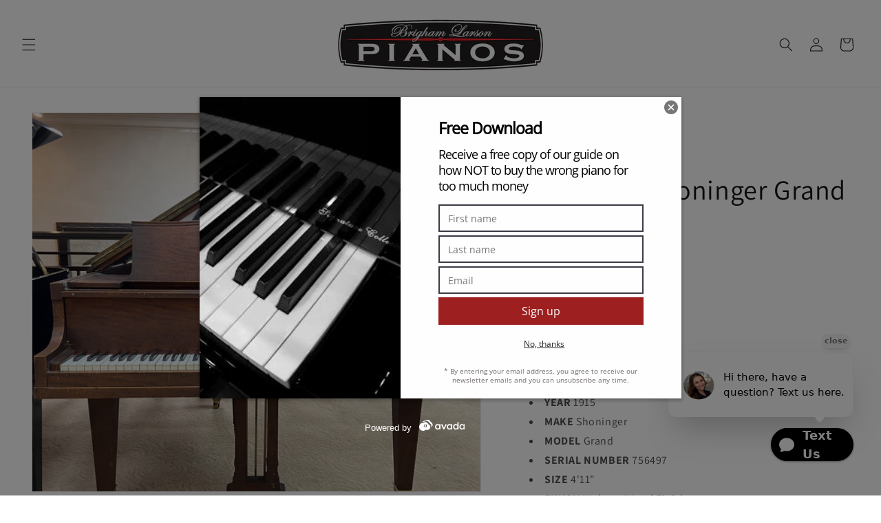

--- FILE ---
content_type: text/html; charset=utf-8
request_url: https://www.brighamlarsonpianos.com/products/1915-shoninger-grand-756497
body_size: 37102
content:
<!doctype html>
<html class="no-js" lang="en">
  <head><!-- ! Yoast SEO -->

 
<meta charset="utf-8">
    <meta http-equiv="X-UA-Compatible" content="IE=edge">
    <meta name="viewport" content="width=device-width,initial-scale=1">
    <meta name="theme-color" content=""><link rel="icon" type="image/png" href="//www.brighamlarsonpianos.com/cdn/shop/files/piano-keys-from-above.jpg?crop=center&height=32&v=1692503351&width=32"><link rel="preconnect" href="https://fonts.shopifycdn.com" crossorigin>


    


    <script src="//www.brighamlarsonpianos.com/cdn/shop/t/3/assets/constants.js?v=58251544750838685771692500934" defer="defer"></script>
    <script src="//www.brighamlarsonpianos.com/cdn/shop/t/3/assets/pubsub.js?v=158357773527763999511692500934" defer="defer"></script>
    <script src="//www.brighamlarsonpianos.com/cdn/shop/t/3/assets/global.js?v=54939145903281508041692500934" defer="defer"></script><script src="//www.brighamlarsonpianos.com/cdn/shop/t/3/assets/animations.js?v=88693664871331136111692500933" defer="defer"></script><script>window.performance && window.performance.mark && window.performance.mark('shopify.content_for_header.start');</script><meta name="google-site-verification" content="NNhA-PE2yqac2_GDuORCMwZmWGVzrlCiNLkN_ghw_Vs">
<meta name="facebook-domain-verification" content="tfongigg3bt1ohr54q7bs5j81w5z3g">
<meta id="shopify-digital-wallet" name="shopify-digital-wallet" content="/77277135154/digital_wallets/dialog">
<meta name="shopify-checkout-api-token" content="d5bc08882ff4a1a257429a31256f2cb0">
<meta id="in-context-paypal-metadata" data-shop-id="77277135154" data-venmo-supported="false" data-environment="production" data-locale="en_US" data-paypal-v4="true" data-currency="USD">
<link rel="alternate" type="application/json+oembed" href="https://www.brighamlarsonpianos.com/products/1915-shoninger-grand-756497.oembed">
<script async="async" src="/checkouts/internal/preloads.js?locale=en-US"></script>
<link rel="preconnect" href="https://shop.app" crossorigin="anonymous">
<script async="async" src="https://shop.app/checkouts/internal/preloads.js?locale=en-US&shop_id=77277135154" crossorigin="anonymous"></script>
<script id="apple-pay-shop-capabilities" type="application/json">{"shopId":77277135154,"countryCode":"US","currencyCode":"USD","merchantCapabilities":["supports3DS"],"merchantId":"gid:\/\/shopify\/Shop\/77277135154","merchantName":"Brigham Larson Pianos","requiredBillingContactFields":["postalAddress","email"],"requiredShippingContactFields":["postalAddress","email"],"shippingType":"shipping","supportedNetworks":["visa","masterCard","amex","discover","elo","jcb"],"total":{"type":"pending","label":"Brigham Larson Pianos","amount":"1.00"},"shopifyPaymentsEnabled":true,"supportsSubscriptions":true}</script>
<script id="shopify-features" type="application/json">{"accessToken":"d5bc08882ff4a1a257429a31256f2cb0","betas":["rich-media-storefront-analytics"],"domain":"www.brighamlarsonpianos.com","predictiveSearch":true,"shopId":77277135154,"locale":"en"}</script>
<script>var Shopify = Shopify || {};
Shopify.shop = "a88db2-2.myshopify.com";
Shopify.locale = "en";
Shopify.currency = {"active":"USD","rate":"1.0"};
Shopify.country = "US";
Shopify.theme = {"name":"Updated copy of Dawn","id":158231822642,"schema_name":"Dawn","schema_version":"11.0.0","theme_store_id":887,"role":"main"};
Shopify.theme.handle = "null";
Shopify.theme.style = {"id":null,"handle":null};
Shopify.cdnHost = "www.brighamlarsonpianos.com/cdn";
Shopify.routes = Shopify.routes || {};
Shopify.routes.root = "/";</script>
<script type="module">!function(o){(o.Shopify=o.Shopify||{}).modules=!0}(window);</script>
<script>!function(o){function n(){var o=[];function n(){o.push(Array.prototype.slice.apply(arguments))}return n.q=o,n}var t=o.Shopify=o.Shopify||{};t.loadFeatures=n(),t.autoloadFeatures=n()}(window);</script>
<script>
  window.ShopifyPay = window.ShopifyPay || {};
  window.ShopifyPay.apiHost = "shop.app\/pay";
  window.ShopifyPay.redirectState = null;
</script>
<script id="shop-js-analytics" type="application/json">{"pageType":"product"}</script>
<script defer="defer" async type="module" src="//www.brighamlarsonpianos.com/cdn/shopifycloud/shop-js/modules/v2/client.init-shop-cart-sync_C5BV16lS.en.esm.js"></script>
<script defer="defer" async type="module" src="//www.brighamlarsonpianos.com/cdn/shopifycloud/shop-js/modules/v2/chunk.common_CygWptCX.esm.js"></script>
<script type="module">
  await import("//www.brighamlarsonpianos.com/cdn/shopifycloud/shop-js/modules/v2/client.init-shop-cart-sync_C5BV16lS.en.esm.js");
await import("//www.brighamlarsonpianos.com/cdn/shopifycloud/shop-js/modules/v2/chunk.common_CygWptCX.esm.js");

  window.Shopify.SignInWithShop?.initShopCartSync?.({"fedCMEnabled":true,"windoidEnabled":true});

</script>
<script defer="defer" async type="module" src="//www.brighamlarsonpianos.com/cdn/shopifycloud/shop-js/modules/v2/client.payment-terms_CZxnsJam.en.esm.js"></script>
<script defer="defer" async type="module" src="//www.brighamlarsonpianos.com/cdn/shopifycloud/shop-js/modules/v2/chunk.common_CygWptCX.esm.js"></script>
<script defer="defer" async type="module" src="//www.brighamlarsonpianos.com/cdn/shopifycloud/shop-js/modules/v2/chunk.modal_D71HUcav.esm.js"></script>
<script type="module">
  await import("//www.brighamlarsonpianos.com/cdn/shopifycloud/shop-js/modules/v2/client.payment-terms_CZxnsJam.en.esm.js");
await import("//www.brighamlarsonpianos.com/cdn/shopifycloud/shop-js/modules/v2/chunk.common_CygWptCX.esm.js");
await import("//www.brighamlarsonpianos.com/cdn/shopifycloud/shop-js/modules/v2/chunk.modal_D71HUcav.esm.js");

  
</script>
<script>
  window.Shopify = window.Shopify || {};
  if (!window.Shopify.featureAssets) window.Shopify.featureAssets = {};
  window.Shopify.featureAssets['shop-js'] = {"shop-cart-sync":["modules/v2/client.shop-cart-sync_ZFArdW7E.en.esm.js","modules/v2/chunk.common_CygWptCX.esm.js"],"init-fed-cm":["modules/v2/client.init-fed-cm_CmiC4vf6.en.esm.js","modules/v2/chunk.common_CygWptCX.esm.js"],"shop-button":["modules/v2/client.shop-button_tlx5R9nI.en.esm.js","modules/v2/chunk.common_CygWptCX.esm.js"],"shop-cash-offers":["modules/v2/client.shop-cash-offers_DOA2yAJr.en.esm.js","modules/v2/chunk.common_CygWptCX.esm.js","modules/v2/chunk.modal_D71HUcav.esm.js"],"init-windoid":["modules/v2/client.init-windoid_sURxWdc1.en.esm.js","modules/v2/chunk.common_CygWptCX.esm.js"],"shop-toast-manager":["modules/v2/client.shop-toast-manager_ClPi3nE9.en.esm.js","modules/v2/chunk.common_CygWptCX.esm.js"],"init-shop-email-lookup-coordinator":["modules/v2/client.init-shop-email-lookup-coordinator_B8hsDcYM.en.esm.js","modules/v2/chunk.common_CygWptCX.esm.js"],"init-shop-cart-sync":["modules/v2/client.init-shop-cart-sync_C5BV16lS.en.esm.js","modules/v2/chunk.common_CygWptCX.esm.js"],"avatar":["modules/v2/client.avatar_BTnouDA3.en.esm.js"],"pay-button":["modules/v2/client.pay-button_FdsNuTd3.en.esm.js","modules/v2/chunk.common_CygWptCX.esm.js"],"init-customer-accounts":["modules/v2/client.init-customer-accounts_DxDtT_ad.en.esm.js","modules/v2/client.shop-login-button_C5VAVYt1.en.esm.js","modules/v2/chunk.common_CygWptCX.esm.js","modules/v2/chunk.modal_D71HUcav.esm.js"],"init-shop-for-new-customer-accounts":["modules/v2/client.init-shop-for-new-customer-accounts_ChsxoAhi.en.esm.js","modules/v2/client.shop-login-button_C5VAVYt1.en.esm.js","modules/v2/chunk.common_CygWptCX.esm.js","modules/v2/chunk.modal_D71HUcav.esm.js"],"shop-login-button":["modules/v2/client.shop-login-button_C5VAVYt1.en.esm.js","modules/v2/chunk.common_CygWptCX.esm.js","modules/v2/chunk.modal_D71HUcav.esm.js"],"init-customer-accounts-sign-up":["modules/v2/client.init-customer-accounts-sign-up_CPSyQ0Tj.en.esm.js","modules/v2/client.shop-login-button_C5VAVYt1.en.esm.js","modules/v2/chunk.common_CygWptCX.esm.js","modules/v2/chunk.modal_D71HUcav.esm.js"],"shop-follow-button":["modules/v2/client.shop-follow-button_Cva4Ekp9.en.esm.js","modules/v2/chunk.common_CygWptCX.esm.js","modules/v2/chunk.modal_D71HUcav.esm.js"],"checkout-modal":["modules/v2/client.checkout-modal_BPM8l0SH.en.esm.js","modules/v2/chunk.common_CygWptCX.esm.js","modules/v2/chunk.modal_D71HUcav.esm.js"],"lead-capture":["modules/v2/client.lead-capture_Bi8yE_yS.en.esm.js","modules/v2/chunk.common_CygWptCX.esm.js","modules/v2/chunk.modal_D71HUcav.esm.js"],"shop-login":["modules/v2/client.shop-login_D6lNrXab.en.esm.js","modules/v2/chunk.common_CygWptCX.esm.js","modules/v2/chunk.modal_D71HUcav.esm.js"],"payment-terms":["modules/v2/client.payment-terms_CZxnsJam.en.esm.js","modules/v2/chunk.common_CygWptCX.esm.js","modules/v2/chunk.modal_D71HUcav.esm.js"]};
</script>
<script>(function() {
  var isLoaded = false;
  function asyncLoad() {
    if (isLoaded) return;
    isLoaded = true;
    var urls = ["https:\/\/app.avada.io\/avada-sdk.min.js?shop=a88db2-2.myshopify.com","https:\/\/chimpstatic.com\/mcjs-connected\/js\/users\/af094cf45a7f87c69e8dae83c\/2308cd5701f0c227d03617720.js?shop=a88db2-2.myshopify.com"];
    for (var i = 0; i < urls.length; i++) {
      var s = document.createElement('script');
      s.type = 'text/javascript';
      s.async = true;
      s.src = urls[i];
      var x = document.getElementsByTagName('script')[0];
      x.parentNode.insertBefore(s, x);
    }
  };
  if(window.attachEvent) {
    window.attachEvent('onload', asyncLoad);
  } else {
    window.addEventListener('load', asyncLoad, false);
  }
})();</script>
<script id="__st">var __st={"a":77277135154,"offset":-25200,"reqid":"7bcb8e18-a000-4913-9748-8f77a1ec5922-1768730488","pageurl":"www.brighamlarsonpianos.com\/products\/1915-shoninger-grand-756497","u":"ecb96f786adf","p":"product","rtyp":"product","rid":9101037273394};</script>
<script>window.ShopifyPaypalV4VisibilityTracking = true;</script>
<script id="captcha-bootstrap">!function(){'use strict';const t='contact',e='account',n='new_comment',o=[[t,t],['blogs',n],['comments',n],[t,'customer']],c=[[e,'customer_login'],[e,'guest_login'],[e,'recover_customer_password'],[e,'create_customer']],r=t=>t.map((([t,e])=>`form[action*='/${t}']:not([data-nocaptcha='true']) input[name='form_type'][value='${e}']`)).join(','),a=t=>()=>t?[...document.querySelectorAll(t)].map((t=>t.form)):[];function s(){const t=[...o],e=r(t);return a(e)}const i='password',u='form_key',d=['recaptcha-v3-token','g-recaptcha-response','h-captcha-response',i],f=()=>{try{return window.sessionStorage}catch{return}},m='__shopify_v',_=t=>t.elements[u];function p(t,e,n=!1){try{const o=window.sessionStorage,c=JSON.parse(o.getItem(e)),{data:r}=function(t){const{data:e,action:n}=t;return t[m]||n?{data:e,action:n}:{data:t,action:n}}(c);for(const[e,n]of Object.entries(r))t.elements[e]&&(t.elements[e].value=n);n&&o.removeItem(e)}catch(o){console.error('form repopulation failed',{error:o})}}const l='form_type',E='cptcha';function T(t){t.dataset[E]=!0}const w=window,h=w.document,L='Shopify',v='ce_forms',y='captcha';let A=!1;((t,e)=>{const n=(g='f06e6c50-85a8-45c8-87d0-21a2b65856fe',I='https://cdn.shopify.com/shopifycloud/storefront-forms-hcaptcha/ce_storefront_forms_captcha_hcaptcha.v1.5.2.iife.js',D={infoText:'Protected by hCaptcha',privacyText:'Privacy',termsText:'Terms'},(t,e,n)=>{const o=w[L][v],c=o.bindForm;if(c)return c(t,g,e,D).then(n);var r;o.q.push([[t,g,e,D],n]),r=I,A||(h.body.append(Object.assign(h.createElement('script'),{id:'captcha-provider',async:!0,src:r})),A=!0)});var g,I,D;w[L]=w[L]||{},w[L][v]=w[L][v]||{},w[L][v].q=[],w[L][y]=w[L][y]||{},w[L][y].protect=function(t,e){n(t,void 0,e),T(t)},Object.freeze(w[L][y]),function(t,e,n,w,h,L){const[v,y,A,g]=function(t,e,n){const i=e?o:[],u=t?c:[],d=[...i,...u],f=r(d),m=r(i),_=r(d.filter((([t,e])=>n.includes(e))));return[a(f),a(m),a(_),s()]}(w,h,L),I=t=>{const e=t.target;return e instanceof HTMLFormElement?e:e&&e.form},D=t=>v().includes(t);t.addEventListener('submit',(t=>{const e=I(t);if(!e)return;const n=D(e)&&!e.dataset.hcaptchaBound&&!e.dataset.recaptchaBound,o=_(e),c=g().includes(e)&&(!o||!o.value);(n||c)&&t.preventDefault(),c&&!n&&(function(t){try{if(!f())return;!function(t){const e=f();if(!e)return;const n=_(t);if(!n)return;const o=n.value;o&&e.removeItem(o)}(t);const e=Array.from(Array(32),(()=>Math.random().toString(36)[2])).join('');!function(t,e){_(t)||t.append(Object.assign(document.createElement('input'),{type:'hidden',name:u})),t.elements[u].value=e}(t,e),function(t,e){const n=f();if(!n)return;const o=[...t.querySelectorAll(`input[type='${i}']`)].map((({name:t})=>t)),c=[...d,...o],r={};for(const[a,s]of new FormData(t).entries())c.includes(a)||(r[a]=s);n.setItem(e,JSON.stringify({[m]:1,action:t.action,data:r}))}(t,e)}catch(e){console.error('failed to persist form',e)}}(e),e.submit())}));const S=(t,e)=>{t&&!t.dataset[E]&&(n(t,e.some((e=>e===t))),T(t))};for(const o of['focusin','change'])t.addEventListener(o,(t=>{const e=I(t);D(e)&&S(e,y())}));const B=e.get('form_key'),M=e.get(l),P=B&&M;t.addEventListener('DOMContentLoaded',(()=>{const t=y();if(P)for(const e of t)e.elements[l].value===M&&p(e,B);[...new Set([...A(),...v().filter((t=>'true'===t.dataset.shopifyCaptcha))])].forEach((e=>S(e,t)))}))}(h,new URLSearchParams(w.location.search),n,t,e,['guest_login'])})(!0,!0)}();</script>
<script integrity="sha256-4kQ18oKyAcykRKYeNunJcIwy7WH5gtpwJnB7kiuLZ1E=" data-source-attribution="shopify.loadfeatures" defer="defer" src="//www.brighamlarsonpianos.com/cdn/shopifycloud/storefront/assets/storefront/load_feature-a0a9edcb.js" crossorigin="anonymous"></script>
<script crossorigin="anonymous" defer="defer" src="//www.brighamlarsonpianos.com/cdn/shopifycloud/storefront/assets/shopify_pay/storefront-65b4c6d7.js?v=20250812"></script>
<script data-source-attribution="shopify.dynamic_checkout.dynamic.init">var Shopify=Shopify||{};Shopify.PaymentButton=Shopify.PaymentButton||{isStorefrontPortableWallets:!0,init:function(){window.Shopify.PaymentButton.init=function(){};var t=document.createElement("script");t.src="https://www.brighamlarsonpianos.com/cdn/shopifycloud/portable-wallets/latest/portable-wallets.en.js",t.type="module",document.head.appendChild(t)}};
</script>
<script data-source-attribution="shopify.dynamic_checkout.buyer_consent">
  function portableWalletsHideBuyerConsent(e){var t=document.getElementById("shopify-buyer-consent"),n=document.getElementById("shopify-subscription-policy-button");t&&n&&(t.classList.add("hidden"),t.setAttribute("aria-hidden","true"),n.removeEventListener("click",e))}function portableWalletsShowBuyerConsent(e){var t=document.getElementById("shopify-buyer-consent"),n=document.getElementById("shopify-subscription-policy-button");t&&n&&(t.classList.remove("hidden"),t.removeAttribute("aria-hidden"),n.addEventListener("click",e))}window.Shopify?.PaymentButton&&(window.Shopify.PaymentButton.hideBuyerConsent=portableWalletsHideBuyerConsent,window.Shopify.PaymentButton.showBuyerConsent=portableWalletsShowBuyerConsent);
</script>
<script>
  function portableWalletsCleanup(e){e&&e.src&&console.error("Failed to load portable wallets script "+e.src);var t=document.querySelectorAll("shopify-accelerated-checkout .shopify-payment-button__skeleton, shopify-accelerated-checkout-cart .wallet-cart-button__skeleton"),e=document.getElementById("shopify-buyer-consent");for(let e=0;e<t.length;e++)t[e].remove();e&&e.remove()}function portableWalletsNotLoadedAsModule(e){e instanceof ErrorEvent&&"string"==typeof e.message&&e.message.includes("import.meta")&&"string"==typeof e.filename&&e.filename.includes("portable-wallets")&&(window.removeEventListener("error",portableWalletsNotLoadedAsModule),window.Shopify.PaymentButton.failedToLoad=e,"loading"===document.readyState?document.addEventListener("DOMContentLoaded",window.Shopify.PaymentButton.init):window.Shopify.PaymentButton.init())}window.addEventListener("error",portableWalletsNotLoadedAsModule);
</script>

<script type="module" src="https://www.brighamlarsonpianos.com/cdn/shopifycloud/portable-wallets/latest/portable-wallets.en.js" onError="portableWalletsCleanup(this)" crossorigin="anonymous"></script>
<script nomodule>
  document.addEventListener("DOMContentLoaded", portableWalletsCleanup);
</script>

<link id="shopify-accelerated-checkout-styles" rel="stylesheet" media="screen" href="https://www.brighamlarsonpianos.com/cdn/shopifycloud/portable-wallets/latest/accelerated-checkout-backwards-compat.css" crossorigin="anonymous">
<style id="shopify-accelerated-checkout-cart">
        #shopify-buyer-consent {
  margin-top: 1em;
  display: inline-block;
  width: 100%;
}

#shopify-buyer-consent.hidden {
  display: none;
}

#shopify-subscription-policy-button {
  background: none;
  border: none;
  padding: 0;
  text-decoration: underline;
  font-size: inherit;
  cursor: pointer;
}

#shopify-subscription-policy-button::before {
  box-shadow: none;
}

      </style>
<script id="sections-script" data-sections="header" defer="defer" src="//www.brighamlarsonpianos.com/cdn/shop/t/3/compiled_assets/scripts.js?25324"></script>
<script>window.performance && window.performance.mark && window.performance.mark('shopify.content_for_header.end');</script>


    <style data-shopify>
      @font-face {
  font-family: Assistant;
  font-weight: 400;
  font-style: normal;
  font-display: swap;
  src: url("//www.brighamlarsonpianos.com/cdn/fonts/assistant/assistant_n4.9120912a469cad1cc292572851508ca49d12e768.woff2") format("woff2"),
       url("//www.brighamlarsonpianos.com/cdn/fonts/assistant/assistant_n4.6e9875ce64e0fefcd3f4446b7ec9036b3ddd2985.woff") format("woff");
}

      @font-face {
  font-family: Assistant;
  font-weight: 700;
  font-style: normal;
  font-display: swap;
  src: url("//www.brighamlarsonpianos.com/cdn/fonts/assistant/assistant_n7.bf44452348ec8b8efa3aa3068825305886b1c83c.woff2") format("woff2"),
       url("//www.brighamlarsonpianos.com/cdn/fonts/assistant/assistant_n7.0c887fee83f6b3bda822f1150b912c72da0f7b64.woff") format("woff");
}

      
      
      @font-face {
  font-family: Assistant;
  font-weight: 400;
  font-style: normal;
  font-display: swap;
  src: url("//www.brighamlarsonpianos.com/cdn/fonts/assistant/assistant_n4.9120912a469cad1cc292572851508ca49d12e768.woff2") format("woff2"),
       url("//www.brighamlarsonpianos.com/cdn/fonts/assistant/assistant_n4.6e9875ce64e0fefcd3f4446b7ec9036b3ddd2985.woff") format("woff");
}


      
        :root,
        .color-background-1 {
          --color-background: 255,255,255;
        
          --gradient-background: #ffffff;
        
        --color-foreground: 18,18,18;
        --color-shadow: 255,255,255;
        --color-button: 180,51,51;
        --color-button-text: 255,255,255;
        --color-secondary-button: 255,255,255;
        --color-secondary-button-text: 18,18,18;
        --color-link: 18,18,18;
        --color-badge-foreground: 18,18,18;
        --color-badge-background: 255,255,255;
        --color-badge-border: 18,18,18;
        --payment-terms-background-color: rgb(255 255 255);
      }
      
        
        .color-background-2 {
          --color-background: 243,243,243;
        
          --gradient-background: #f3f3f3;
        
        --color-foreground: 18,18,18;
        --color-shadow: 18,18,18;
        --color-button: 158,32,32;
        --color-button-text: 243,243,243;
        --color-secondary-button: 243,243,243;
        --color-secondary-button-text: 18,18,18;
        --color-link: 18,18,18;
        --color-badge-foreground: 18,18,18;
        --color-badge-background: 243,243,243;
        --color-badge-border: 18,18,18;
        --payment-terms-background-color: rgb(243 243 243);
      }
      
        
        .color-inverse {
          --color-background: 18,18,18;
        
          --gradient-background: #121212;
        
        --color-foreground: 255,255,255;
        --color-shadow: 18,18,18;
        --color-button: 158,32,32;
        --color-button-text: 255,255,255;
        --color-secondary-button: 18,18,18;
        --color-secondary-button-text: 255,255,255;
        --color-link: 255,255,255;
        --color-badge-foreground: 255,255,255;
        --color-badge-background: 18,18,18;
        --color-badge-border: 255,255,255;
        --payment-terms-background-color: rgb(18 18 18);
      }
      
        
        .color-accent-1 {
          --color-background: 18,18,18;
        
          --gradient-background: #121212;
        
        --color-foreground: 255,255,255;
        --color-shadow: 18,18,18;
        --color-button: 255,255,255;
        --color-button-text: 18,18,18;
        --color-secondary-button: 18,18,18;
        --color-secondary-button-text: 255,255,255;
        --color-link: 255,255,255;
        --color-badge-foreground: 255,255,255;
        --color-badge-background: 18,18,18;
        --color-badge-border: 255,255,255;
        --payment-terms-background-color: rgb(18 18 18);
      }
      
        
        .color-accent-2 {
          --color-background: 158,32,32;
        
          --gradient-background: #9e2020;
        
        --color-foreground: 255,255,255;
        --color-shadow: 90,86,86;
        --color-button: 255,255,255;
        --color-button-text: 18,18,18;
        --color-secondary-button: 158,32,32;
        --color-secondary-button-text: 255,255,255;
        --color-link: 255,255,255;
        --color-badge-foreground: 255,255,255;
        --color-badge-background: 158,32,32;
        --color-badge-border: 255,255,255;
        --payment-terms-background-color: rgb(158 32 32);
      }
      
        
        .color-scheme-41fb4107-7324-4ff2-859f-a4f0baed6a23 {
          --color-background: 255,255,255;
        
          --gradient-background: #ffffff;
        
        --color-foreground: 18,18,18;
        --color-shadow: 255,255,255;
        --color-button: 2,2,2;
        --color-button-text: 255,255,255;
        --color-secondary-button: 255,255,255;
        --color-secondary-button-text: 18,18,18;
        --color-link: 18,18,18;
        --color-badge-foreground: 18,18,18;
        --color-badge-background: 255,255,255;
        --color-badge-border: 18,18,18;
        --payment-terms-background-color: rgb(255 255 255);
      }
      
        
        .color-scheme-e7904d5d-28ab-4819-b586-c0f80f2413b5 {
          --color-background: 255,255,255;
        
          --gradient-background: #ffffff;
        
        --color-foreground: 18,18,18;
        --color-shadow: 255,255,255;
        --color-button: 180,51,51;
        --color-button-text: 255,255,255;
        --color-secondary-button: 255,255,255;
        --color-secondary-button-text: 18,18,18;
        --color-link: 18,18,18;
        --color-badge-foreground: 18,18,18;
        --color-badge-background: 255,255,255;
        --color-badge-border: 18,18,18;
        --payment-terms-background-color: rgb(255 255 255);
      }
      
        
        .color-scheme-7b0a18bb-6891-4ff4-bd10-a684dcedce6e {
          --color-background: 239,229,214;
        
          --gradient-background: #efe5d6;
        
        --color-foreground: 18,18,18;
        --color-shadow: 255,255,255;
        --color-button: 0,0,0;
        --color-button-text: 255,255,255;
        --color-secondary-button: 239,229,214;
        --color-secondary-button-text: 18,18,18;
        --color-link: 18,18,18;
        --color-badge-foreground: 18,18,18;
        --color-badge-background: 239,229,214;
        --color-badge-border: 18,18,18;
        --payment-terms-background-color: rgb(239 229 214);
      }
      
        
        .color-scheme-e110a589-a324-4467-a05a-dbda249b5828 {
          --color-background: 249,247,238;
        
          --gradient-background: #f9f7ee;
        
        --color-foreground: 18,18,18;
        --color-shadow: 255,255,255;
        --color-button: 2,2,2;
        --color-button-text: 255,255,255;
        --color-secondary-button: 249,247,238;
        --color-secondary-button-text: 18,18,18;
        --color-link: 18,18,18;
        --color-badge-foreground: 18,18,18;
        --color-badge-background: 249,247,238;
        --color-badge-border: 18,18,18;
        --payment-terms-background-color: rgb(249 247 238);
      }
      
        
        .color-scheme-a332d1de-3faf-48f6-b948-c34cd39ba233 {
          --color-background: 243,243,243;
        
          --gradient-background: #f3f3f3;
        
        --color-foreground: 18,18,18;
        --color-shadow: 255,255,255;
        --color-button: 18,18,18;
        --color-button-text: 255,255,255;
        --color-secondary-button: 243,243,243;
        --color-secondary-button-text: 18,18,18;
        --color-link: 18,18,18;
        --color-badge-foreground: 18,18,18;
        --color-badge-background: 243,243,243;
        --color-badge-border: 18,18,18;
        --payment-terms-background-color: rgb(243 243 243);
      }
      
        
        .color-scheme-1f16f9ac-5ff3-41b8-b813-64737605fce4 {
          --color-background: 255,255,255;
        
          --gradient-background: #ffffff;
        
        --color-foreground: 255,255,255;
        --color-shadow: 255,255,255;
        --color-button: 180,51,51;
        --color-button-text: 255,255,255;
        --color-secondary-button: 255,255,255;
        --color-secondary-button-text: 18,18,18;
        --color-link: 18,18,18;
        --color-badge-foreground: 255,255,255;
        --color-badge-background: 255,255,255;
        --color-badge-border: 255,255,255;
        --payment-terms-background-color: rgb(255 255 255);
      }
      

      body, .color-background-1, .color-background-2, .color-inverse, .color-accent-1, .color-accent-2, .color-scheme-41fb4107-7324-4ff2-859f-a4f0baed6a23, .color-scheme-e7904d5d-28ab-4819-b586-c0f80f2413b5, .color-scheme-7b0a18bb-6891-4ff4-bd10-a684dcedce6e, .color-scheme-e110a589-a324-4467-a05a-dbda249b5828, .color-scheme-a332d1de-3faf-48f6-b948-c34cd39ba233, .color-scheme-1f16f9ac-5ff3-41b8-b813-64737605fce4 {
        color: rgba(var(--color-foreground), 0.75);
        background-color: rgb(var(--color-background));
      }

      :root {
        --font-body-family: Assistant, sans-serif;
        --font-body-style: normal;
        --font-body-weight: 400;
        --font-body-weight-bold: 700;

        --font-heading-family: Assistant, sans-serif;
        --font-heading-style: normal;
        --font-heading-weight: 400;

        --font-body-scale: 1.0;
        --font-heading-scale: 1.0;

        --media-padding: px;
        --media-border-opacity: 0.05;
        --media-border-width: 1px;
        --media-radius: 0px;
        --media-shadow-opacity: 0.0;
        --media-shadow-horizontal-offset: 0px;
        --media-shadow-vertical-offset: -40px;
        --media-shadow-blur-radius: 5px;
        --media-shadow-visible: 0;

        --page-width: 130rem;
        --page-width-margin: 0rem;

        --product-card-image-padding: 0.6rem;
        --product-card-corner-radius: 0.0rem;
        --product-card-text-alignment: center;
        --product-card-border-width: 0.0rem;
        --product-card-border-opacity: 0.1;
        --product-card-shadow-opacity: 0.0;
        --product-card-shadow-visible: 0;
        --product-card-shadow-horizontal-offset: 0.0rem;
        --product-card-shadow-vertical-offset: 0.4rem;
        --product-card-shadow-blur-radius: 0.5rem;

        --collection-card-image-padding: 0.2rem;
        --collection-card-corner-radius: 0.0rem;
        --collection-card-text-alignment: left;
        --collection-card-border-width: 0.0rem;
        --collection-card-border-opacity: 0.1;
        --collection-card-shadow-opacity: 0.0;
        --collection-card-shadow-visible: 0;
        --collection-card-shadow-horizontal-offset: 0.0rem;
        --collection-card-shadow-vertical-offset: 0.4rem;
        --collection-card-shadow-blur-radius: 0.5rem;

        --blog-card-image-padding: 2.0rem;
        --blog-card-corner-radius: 0.0rem;
        --blog-card-text-alignment: center;
        --blog-card-border-width: 0.0rem;
        --blog-card-border-opacity: 0.1;
        --blog-card-shadow-opacity: 0.0;
        --blog-card-shadow-visible: 0;
        --blog-card-shadow-horizontal-offset: 0.0rem;
        --blog-card-shadow-vertical-offset: 0.4rem;
        --blog-card-shadow-blur-radius: 0.5rem;

        --badge-corner-radius: 4.0rem;

        --popup-border-width: 1px;
        --popup-border-opacity: 0.1;
        --popup-corner-radius: 0px;
        --popup-shadow-opacity: 0.0;
        --popup-shadow-horizontal-offset: 0px;
        --popup-shadow-vertical-offset: 4px;
        --popup-shadow-blur-radius: 5px;

        --drawer-border-width: 1px;
        --drawer-border-opacity: 0.1;
        --drawer-shadow-opacity: 0.0;
        --drawer-shadow-horizontal-offset: 0px;
        --drawer-shadow-vertical-offset: 4px;
        --drawer-shadow-blur-radius: 5px;

        --spacing-sections-desktop: 0px;
        --spacing-sections-mobile: 0px;

        --grid-desktop-vertical-spacing: 8px;
        --grid-desktop-horizontal-spacing: 8px;
        --grid-mobile-vertical-spacing: 4px;
        --grid-mobile-horizontal-spacing: 4px;

        --text-boxes-border-opacity: 0.1;
        --text-boxes-border-width: 0px;
        --text-boxes-radius: 0px;
        --text-boxes-shadow-opacity: 0.0;
        --text-boxes-shadow-visible: 0;
        --text-boxes-shadow-horizontal-offset: 0px;
        --text-boxes-shadow-vertical-offset: 4px;
        --text-boxes-shadow-blur-radius: 5px;

        --buttons-radius: 32px;
        --buttons-radius-outset: 33px;
        --buttons-border-width: 1px;
        --buttons-border-opacity: 1.0;
        --buttons-shadow-opacity: 0.0;
        --buttons-shadow-visible: 0;
        --buttons-shadow-horizontal-offset: 0px;
        --buttons-shadow-vertical-offset: 4px;
        --buttons-shadow-blur-radius: 10px;
        --buttons-border-offset: 0.3px;

        --inputs-radius: 0px;
        --inputs-border-width: 1px;
        --inputs-border-opacity: 0.55;
        --inputs-shadow-opacity: 0.0;
        --inputs-shadow-horizontal-offset: 0px;
        --inputs-margin-offset: 0px;
        --inputs-shadow-vertical-offset: 4px;
        --inputs-shadow-blur-radius: 5px;
        --inputs-radius-outset: 0px;

        --variant-pills-radius: 40px;
        --variant-pills-border-width: 1px;
        --variant-pills-border-opacity: 0.55;
        --variant-pills-shadow-opacity: 0.0;
        --variant-pills-shadow-horizontal-offset: 0px;
        --variant-pills-shadow-vertical-offset: 4px;
        --variant-pills-shadow-blur-radius: 5px;
      }

      *,
      *::before,
      *::after {
        box-sizing: inherit;
      }

      html {
        box-sizing: border-box;
        font-size: calc(var(--font-body-scale) * 62.5%);
        height: 100%;
      }

      body {
        display: grid;
        grid-template-rows: auto auto 1fr auto;
        grid-template-columns: 100%;
        min-height: 100%;
        margin: 0;
        font-size: 1.5rem;
        letter-spacing: 0.06rem;
        line-height: calc(1 + 0.8 / var(--font-body-scale));
        font-family: var(--font-body-family);
        font-style: var(--font-body-style);
        font-weight: var(--font-body-weight);
      }

      @media screen and (min-width: 750px) {
        body {
          font-size: 1.6rem;
        }
      }
    </style>

    <link href="//www.brighamlarsonpianos.com/cdn/shop/t/3/assets/base.css?v=163709778222002777371724469834" rel="stylesheet" type="text/css" media="all" />
<link rel="preload" as="font" href="//www.brighamlarsonpianos.com/cdn/fonts/assistant/assistant_n4.9120912a469cad1cc292572851508ca49d12e768.woff2" type="font/woff2" crossorigin><link rel="preload" as="font" href="//www.brighamlarsonpianos.com/cdn/fonts/assistant/assistant_n4.9120912a469cad1cc292572851508ca49d12e768.woff2" type="font/woff2" crossorigin><link
        rel="stylesheet"
        href="//www.brighamlarsonpianos.com/cdn/shop/t/3/assets/component-predictive-search.css?v=118923337488134913561692500934"
        media="print"
        onload="this.media='all'"
      ><script>
      document.documentElement.className = document.documentElement.className.replace('no-js', 'js');
      if (Shopify.designMode) {
        document.documentElement.classList.add('shopify-design-mode');
      }
    </script>
  
  <!-- "snippets/shogun-head.liquid" was not rendered, the associated app was uninstalled -->
<script src="https://cdn.shopify.com/extensions/7645cbe1-6b00-470d-b243-199c40bb052e/avada-email-marketing-sms-14/assets/avada-aem-popup.js" type="text/javascript" defer="defer"></script>
<link rel="canonical" href="https://www.brighamlarsonpianos.com/products/1915-shoninger-grand-756497">
<meta property="og:image" content="https://cdn.shopify.com/s/files/1/0772/7713/5154/files/main_c972601c-e3e6-4acc-a274-27cda2b3c419.jpg?v=1717122849" />
<meta property="og:image:secure_url" content="https://cdn.shopify.com/s/files/1/0772/7713/5154/files/main_c972601c-e3e6-4acc-a274-27cda2b3c419.jpg?v=1717122849" />
<meta property="og:image:width" content="2848" />
<meta property="og:image:height" content="2848" />
<meta property="og:image:alt" content="Image of the Piano For Sale" />
<link href="https://monorail-edge.shopifysvc.com" rel="dns-prefetch">
<script>(function(){if ("sendBeacon" in navigator && "performance" in window) {try {var session_token_from_headers = performance.getEntriesByType('navigation')[0].serverTiming.find(x => x.name == '_s').description;} catch {var session_token_from_headers = undefined;}var session_cookie_matches = document.cookie.match(/_shopify_s=([^;]*)/);var session_token_from_cookie = session_cookie_matches && session_cookie_matches.length === 2 ? session_cookie_matches[1] : "";var session_token = session_token_from_headers || session_token_from_cookie || "";function handle_abandonment_event(e) {var entries = performance.getEntries().filter(function(entry) {return /monorail-edge.shopifysvc.com/.test(entry.name);});if (!window.abandonment_tracked && entries.length === 0) {window.abandonment_tracked = true;var currentMs = Date.now();var navigation_start = performance.timing.navigationStart;var payload = {shop_id: 77277135154,url: window.location.href,navigation_start,duration: currentMs - navigation_start,session_token,page_type: "product"};window.navigator.sendBeacon("https://monorail-edge.shopifysvc.com/v1/produce", JSON.stringify({schema_id: "online_store_buyer_site_abandonment/1.1",payload: payload,metadata: {event_created_at_ms: currentMs,event_sent_at_ms: currentMs}}));}}window.addEventListener('pagehide', handle_abandonment_event);}}());</script>
<script id="web-pixels-manager-setup">(function e(e,d,r,n,o){if(void 0===o&&(o={}),!Boolean(null===(a=null===(i=window.Shopify)||void 0===i?void 0:i.analytics)||void 0===a?void 0:a.replayQueue)){var i,a;window.Shopify=window.Shopify||{};var t=window.Shopify;t.analytics=t.analytics||{};var s=t.analytics;s.replayQueue=[],s.publish=function(e,d,r){return s.replayQueue.push([e,d,r]),!0};try{self.performance.mark("wpm:start")}catch(e){}var l=function(){var e={modern:/Edge?\/(1{2}[4-9]|1[2-9]\d|[2-9]\d{2}|\d{4,})\.\d+(\.\d+|)|Firefox\/(1{2}[4-9]|1[2-9]\d|[2-9]\d{2}|\d{4,})\.\d+(\.\d+|)|Chrom(ium|e)\/(9{2}|\d{3,})\.\d+(\.\d+|)|(Maci|X1{2}).+ Version\/(15\.\d+|(1[6-9]|[2-9]\d|\d{3,})\.\d+)([,.]\d+|)( \(\w+\)|)( Mobile\/\w+|) Safari\/|Chrome.+OPR\/(9{2}|\d{3,})\.\d+\.\d+|(CPU[ +]OS|iPhone[ +]OS|CPU[ +]iPhone|CPU IPhone OS|CPU iPad OS)[ +]+(15[._]\d+|(1[6-9]|[2-9]\d|\d{3,})[._]\d+)([._]\d+|)|Android:?[ /-](13[3-9]|1[4-9]\d|[2-9]\d{2}|\d{4,})(\.\d+|)(\.\d+|)|Android.+Firefox\/(13[5-9]|1[4-9]\d|[2-9]\d{2}|\d{4,})\.\d+(\.\d+|)|Android.+Chrom(ium|e)\/(13[3-9]|1[4-9]\d|[2-9]\d{2}|\d{4,})\.\d+(\.\d+|)|SamsungBrowser\/([2-9]\d|\d{3,})\.\d+/,legacy:/Edge?\/(1[6-9]|[2-9]\d|\d{3,})\.\d+(\.\d+|)|Firefox\/(5[4-9]|[6-9]\d|\d{3,})\.\d+(\.\d+|)|Chrom(ium|e)\/(5[1-9]|[6-9]\d|\d{3,})\.\d+(\.\d+|)([\d.]+$|.*Safari\/(?![\d.]+ Edge\/[\d.]+$))|(Maci|X1{2}).+ Version\/(10\.\d+|(1[1-9]|[2-9]\d|\d{3,})\.\d+)([,.]\d+|)( \(\w+\)|)( Mobile\/\w+|) Safari\/|Chrome.+OPR\/(3[89]|[4-9]\d|\d{3,})\.\d+\.\d+|(CPU[ +]OS|iPhone[ +]OS|CPU[ +]iPhone|CPU IPhone OS|CPU iPad OS)[ +]+(10[._]\d+|(1[1-9]|[2-9]\d|\d{3,})[._]\d+)([._]\d+|)|Android:?[ /-](13[3-9]|1[4-9]\d|[2-9]\d{2}|\d{4,})(\.\d+|)(\.\d+|)|Mobile Safari.+OPR\/([89]\d|\d{3,})\.\d+\.\d+|Android.+Firefox\/(13[5-9]|1[4-9]\d|[2-9]\d{2}|\d{4,})\.\d+(\.\d+|)|Android.+Chrom(ium|e)\/(13[3-9]|1[4-9]\d|[2-9]\d{2}|\d{4,})\.\d+(\.\d+|)|Android.+(UC? ?Browser|UCWEB|U3)[ /]?(15\.([5-9]|\d{2,})|(1[6-9]|[2-9]\d|\d{3,})\.\d+)\.\d+|SamsungBrowser\/(5\.\d+|([6-9]|\d{2,})\.\d+)|Android.+MQ{2}Browser\/(14(\.(9|\d{2,})|)|(1[5-9]|[2-9]\d|\d{3,})(\.\d+|))(\.\d+|)|K[Aa][Ii]OS\/(3\.\d+|([4-9]|\d{2,})\.\d+)(\.\d+|)/},d=e.modern,r=e.legacy,n=navigator.userAgent;return n.match(d)?"modern":n.match(r)?"legacy":"unknown"}(),u="modern"===l?"modern":"legacy",c=(null!=n?n:{modern:"",legacy:""})[u],f=function(e){return[e.baseUrl,"/wpm","/b",e.hashVersion,"modern"===e.buildTarget?"m":"l",".js"].join("")}({baseUrl:d,hashVersion:r,buildTarget:u}),m=function(e){var d=e.version,r=e.bundleTarget,n=e.surface,o=e.pageUrl,i=e.monorailEndpoint;return{emit:function(e){var a=e.status,t=e.errorMsg,s=(new Date).getTime(),l=JSON.stringify({metadata:{event_sent_at_ms:s},events:[{schema_id:"web_pixels_manager_load/3.1",payload:{version:d,bundle_target:r,page_url:o,status:a,surface:n,error_msg:t},metadata:{event_created_at_ms:s}}]});if(!i)return console&&console.warn&&console.warn("[Web Pixels Manager] No Monorail endpoint provided, skipping logging."),!1;try{return self.navigator.sendBeacon.bind(self.navigator)(i,l)}catch(e){}var u=new XMLHttpRequest;try{return u.open("POST",i,!0),u.setRequestHeader("Content-Type","text/plain"),u.send(l),!0}catch(e){return console&&console.warn&&console.warn("[Web Pixels Manager] Got an unhandled error while logging to Monorail."),!1}}}}({version:r,bundleTarget:l,surface:e.surface,pageUrl:self.location.href,monorailEndpoint:e.monorailEndpoint});try{o.browserTarget=l,function(e){var d=e.src,r=e.async,n=void 0===r||r,o=e.onload,i=e.onerror,a=e.sri,t=e.scriptDataAttributes,s=void 0===t?{}:t,l=document.createElement("script"),u=document.querySelector("head"),c=document.querySelector("body");if(l.async=n,l.src=d,a&&(l.integrity=a,l.crossOrigin="anonymous"),s)for(var f in s)if(Object.prototype.hasOwnProperty.call(s,f))try{l.dataset[f]=s[f]}catch(e){}if(o&&l.addEventListener("load",o),i&&l.addEventListener("error",i),u)u.appendChild(l);else{if(!c)throw new Error("Did not find a head or body element to append the script");c.appendChild(l)}}({src:f,async:!0,onload:function(){if(!function(){var e,d;return Boolean(null===(d=null===(e=window.Shopify)||void 0===e?void 0:e.analytics)||void 0===d?void 0:d.initialized)}()){var d=window.webPixelsManager.init(e)||void 0;if(d){var r=window.Shopify.analytics;r.replayQueue.forEach((function(e){var r=e[0],n=e[1],o=e[2];d.publishCustomEvent(r,n,o)})),r.replayQueue=[],r.publish=d.publishCustomEvent,r.visitor=d.visitor,r.initialized=!0}}},onerror:function(){return m.emit({status:"failed",errorMsg:"".concat(f," has failed to load")})},sri:function(e){var d=/^sha384-[A-Za-z0-9+/=]+$/;return"string"==typeof e&&d.test(e)}(c)?c:"",scriptDataAttributes:o}),m.emit({status:"loading"})}catch(e){m.emit({status:"failed",errorMsg:(null==e?void 0:e.message)||"Unknown error"})}}})({shopId: 77277135154,storefrontBaseUrl: "https://www.brighamlarsonpianos.com",extensionsBaseUrl: "https://extensions.shopifycdn.com/cdn/shopifycloud/web-pixels-manager",monorailEndpoint: "https://monorail-edge.shopifysvc.com/unstable/produce_batch",surface: "storefront-renderer",enabledBetaFlags: ["2dca8a86"],webPixelsConfigList: [{"id":"735871282","configuration":"{\"config\":\"{\\\"pixel_id\\\":\\\"G-WFQ08KJN3J\\\",\\\"target_country\\\":\\\"US\\\",\\\"gtag_events\\\":[{\\\"type\\\":\\\"begin_checkout\\\",\\\"action_label\\\":\\\"G-WFQ08KJN3J\\\"},{\\\"type\\\":\\\"search\\\",\\\"action_label\\\":\\\"G-WFQ08KJN3J\\\"},{\\\"type\\\":\\\"view_item\\\",\\\"action_label\\\":[\\\"G-WFQ08KJN3J\\\",\\\"MC-LNEZNY5G76\\\"]},{\\\"type\\\":\\\"purchase\\\",\\\"action_label\\\":[\\\"G-WFQ08KJN3J\\\",\\\"MC-LNEZNY5G76\\\"]},{\\\"type\\\":\\\"page_view\\\",\\\"action_label\\\":[\\\"G-WFQ08KJN3J\\\",\\\"MC-LNEZNY5G76\\\"]},{\\\"type\\\":\\\"add_payment_info\\\",\\\"action_label\\\":\\\"G-WFQ08KJN3J\\\"},{\\\"type\\\":\\\"add_to_cart\\\",\\\"action_label\\\":\\\"G-WFQ08KJN3J\\\"}],\\\"enable_monitoring_mode\\\":false}\"}","eventPayloadVersion":"v1","runtimeContext":"OPEN","scriptVersion":"b2a88bafab3e21179ed38636efcd8a93","type":"APP","apiClientId":1780363,"privacyPurposes":[],"dataSharingAdjustments":{"protectedCustomerApprovalScopes":["read_customer_address","read_customer_email","read_customer_name","read_customer_personal_data","read_customer_phone"]}},{"id":"306020658","configuration":"{\"pixel_id\":\"216186064432439\",\"pixel_type\":\"facebook_pixel\",\"metaapp_system_user_token\":\"-\"}","eventPayloadVersion":"v1","runtimeContext":"OPEN","scriptVersion":"ca16bc87fe92b6042fbaa3acc2fbdaa6","type":"APP","apiClientId":2329312,"privacyPurposes":["ANALYTICS","MARKETING","SALE_OF_DATA"],"dataSharingAdjustments":{"protectedCustomerApprovalScopes":["read_customer_address","read_customer_email","read_customer_name","read_customer_personal_data","read_customer_phone"]}},{"id":"shopify-app-pixel","configuration":"{}","eventPayloadVersion":"v1","runtimeContext":"STRICT","scriptVersion":"0450","apiClientId":"shopify-pixel","type":"APP","privacyPurposes":["ANALYTICS","MARKETING"]},{"id":"shopify-custom-pixel","eventPayloadVersion":"v1","runtimeContext":"LAX","scriptVersion":"0450","apiClientId":"shopify-pixel","type":"CUSTOM","privacyPurposes":["ANALYTICS","MARKETING"]}],isMerchantRequest: false,initData: {"shop":{"name":"Brigham Larson Pianos","paymentSettings":{"currencyCode":"USD"},"myshopifyDomain":"a88db2-2.myshopify.com","countryCode":"US","storefrontUrl":"https:\/\/www.brighamlarsonpianos.com"},"customer":null,"cart":null,"checkout":null,"productVariants":[{"price":{"amount":0.0,"currencyCode":"USD"},"product":{"title":"SOLD 1915 Shoninger Grand 4'11\" 756497","vendor":"Shoninger","id":"9101037273394","untranslatedTitle":"SOLD 1915 Shoninger Grand 4'11\" 756497","url":"\/products\/1915-shoninger-grand-756497","type":"Grand"},"id":"48961464598834","image":{"src":"\/\/www.brighamlarsonpianos.com\/cdn\/shop\/files\/main_c972601c-e3e6-4acc-a274-27cda2b3c419.jpg?v=1717122849"},"sku":"756497","title":"For Sale","untranslatedTitle":"For Sale"}],"purchasingCompany":null},},"https://www.brighamlarsonpianos.com/cdn","fcfee988w5aeb613cpc8e4bc33m6693e112",{"modern":"","legacy":""},{"shopId":"77277135154","storefrontBaseUrl":"https:\/\/www.brighamlarsonpianos.com","extensionBaseUrl":"https:\/\/extensions.shopifycdn.com\/cdn\/shopifycloud\/web-pixels-manager","surface":"storefront-renderer","enabledBetaFlags":"[\"2dca8a86\"]","isMerchantRequest":"false","hashVersion":"fcfee988w5aeb613cpc8e4bc33m6693e112","publish":"custom","events":"[[\"page_viewed\",{}],[\"product_viewed\",{\"productVariant\":{\"price\":{\"amount\":0.0,\"currencyCode\":\"USD\"},\"product\":{\"title\":\"SOLD 1915 Shoninger Grand 4'11\\\" 756497\",\"vendor\":\"Shoninger\",\"id\":\"9101037273394\",\"untranslatedTitle\":\"SOLD 1915 Shoninger Grand 4'11\\\" 756497\",\"url\":\"\/products\/1915-shoninger-grand-756497\",\"type\":\"Grand\"},\"id\":\"48961464598834\",\"image\":{\"src\":\"\/\/www.brighamlarsonpianos.com\/cdn\/shop\/files\/main_c972601c-e3e6-4acc-a274-27cda2b3c419.jpg?v=1717122849\"},\"sku\":\"756497\",\"title\":\"For Sale\",\"untranslatedTitle\":\"For Sale\"}}]]"});</script><script>
  window.ShopifyAnalytics = window.ShopifyAnalytics || {};
  window.ShopifyAnalytics.meta = window.ShopifyAnalytics.meta || {};
  window.ShopifyAnalytics.meta.currency = 'USD';
  var meta = {"product":{"id":9101037273394,"gid":"gid:\/\/shopify\/Product\/9101037273394","vendor":"Shoninger","type":"Grand","handle":"1915-shoninger-grand-756497","variants":[{"id":48961464598834,"price":0,"name":"SOLD 1915 Shoninger Grand 4'11\" 756497 - For Sale","public_title":"For Sale","sku":"756497"}],"remote":false},"page":{"pageType":"product","resourceType":"product","resourceId":9101037273394,"requestId":"7bcb8e18-a000-4913-9748-8f77a1ec5922-1768730488"}};
  for (var attr in meta) {
    window.ShopifyAnalytics.meta[attr] = meta[attr];
  }
</script>
<script class="analytics">
  (function () {
    var customDocumentWrite = function(content) {
      var jquery = null;

      if (window.jQuery) {
        jquery = window.jQuery;
      } else if (window.Checkout && window.Checkout.$) {
        jquery = window.Checkout.$;
      }

      if (jquery) {
        jquery('body').append(content);
      }
    };

    var hasLoggedConversion = function(token) {
      if (token) {
        return document.cookie.indexOf('loggedConversion=' + token) !== -1;
      }
      return false;
    }

    var setCookieIfConversion = function(token) {
      if (token) {
        var twoMonthsFromNow = new Date(Date.now());
        twoMonthsFromNow.setMonth(twoMonthsFromNow.getMonth() + 2);

        document.cookie = 'loggedConversion=' + token + '; expires=' + twoMonthsFromNow;
      }
    }

    var trekkie = window.ShopifyAnalytics.lib = window.trekkie = window.trekkie || [];
    if (trekkie.integrations) {
      return;
    }
    trekkie.methods = [
      'identify',
      'page',
      'ready',
      'track',
      'trackForm',
      'trackLink'
    ];
    trekkie.factory = function(method) {
      return function() {
        var args = Array.prototype.slice.call(arguments);
        args.unshift(method);
        trekkie.push(args);
        return trekkie;
      };
    };
    for (var i = 0; i < trekkie.methods.length; i++) {
      var key = trekkie.methods[i];
      trekkie[key] = trekkie.factory(key);
    }
    trekkie.load = function(config) {
      trekkie.config = config || {};
      trekkie.config.initialDocumentCookie = document.cookie;
      var first = document.getElementsByTagName('script')[0];
      var script = document.createElement('script');
      script.type = 'text/javascript';
      script.onerror = function(e) {
        var scriptFallback = document.createElement('script');
        scriptFallback.type = 'text/javascript';
        scriptFallback.onerror = function(error) {
                var Monorail = {
      produce: function produce(monorailDomain, schemaId, payload) {
        var currentMs = new Date().getTime();
        var event = {
          schema_id: schemaId,
          payload: payload,
          metadata: {
            event_created_at_ms: currentMs,
            event_sent_at_ms: currentMs
          }
        };
        return Monorail.sendRequest("https://" + monorailDomain + "/v1/produce", JSON.stringify(event));
      },
      sendRequest: function sendRequest(endpointUrl, payload) {
        // Try the sendBeacon API
        if (window && window.navigator && typeof window.navigator.sendBeacon === 'function' && typeof window.Blob === 'function' && !Monorail.isIos12()) {
          var blobData = new window.Blob([payload], {
            type: 'text/plain'
          });

          if (window.navigator.sendBeacon(endpointUrl, blobData)) {
            return true;
          } // sendBeacon was not successful

        } // XHR beacon

        var xhr = new XMLHttpRequest();

        try {
          xhr.open('POST', endpointUrl);
          xhr.setRequestHeader('Content-Type', 'text/plain');
          xhr.send(payload);
        } catch (e) {
          console.log(e);
        }

        return false;
      },
      isIos12: function isIos12() {
        return window.navigator.userAgent.lastIndexOf('iPhone; CPU iPhone OS 12_') !== -1 || window.navigator.userAgent.lastIndexOf('iPad; CPU OS 12_') !== -1;
      }
    };
    Monorail.produce('monorail-edge.shopifysvc.com',
      'trekkie_storefront_load_errors/1.1',
      {shop_id: 77277135154,
      theme_id: 158231822642,
      app_name: "storefront",
      context_url: window.location.href,
      source_url: "//www.brighamlarsonpianos.com/cdn/s/trekkie.storefront.cd680fe47e6c39ca5d5df5f0a32d569bc48c0f27.min.js"});

        };
        scriptFallback.async = true;
        scriptFallback.src = '//www.brighamlarsonpianos.com/cdn/s/trekkie.storefront.cd680fe47e6c39ca5d5df5f0a32d569bc48c0f27.min.js';
        first.parentNode.insertBefore(scriptFallback, first);
      };
      script.async = true;
      script.src = '//www.brighamlarsonpianos.com/cdn/s/trekkie.storefront.cd680fe47e6c39ca5d5df5f0a32d569bc48c0f27.min.js';
      first.parentNode.insertBefore(script, first);
    };
    trekkie.load(
      {"Trekkie":{"appName":"storefront","development":false,"defaultAttributes":{"shopId":77277135154,"isMerchantRequest":null,"themeId":158231822642,"themeCityHash":"12528024016162448051","contentLanguage":"en","currency":"USD","eventMetadataId":"0199a4f7-fae2-44bd-91af-de57cc49518e"},"isServerSideCookieWritingEnabled":true,"monorailRegion":"shop_domain","enabledBetaFlags":["65f19447"]},"Session Attribution":{},"S2S":{"facebookCapiEnabled":true,"source":"trekkie-storefront-renderer","apiClientId":580111}}
    );

    var loaded = false;
    trekkie.ready(function() {
      if (loaded) return;
      loaded = true;

      window.ShopifyAnalytics.lib = window.trekkie;

      var originalDocumentWrite = document.write;
      document.write = customDocumentWrite;
      try { window.ShopifyAnalytics.merchantGoogleAnalytics.call(this); } catch(error) {};
      document.write = originalDocumentWrite;

      window.ShopifyAnalytics.lib.page(null,{"pageType":"product","resourceType":"product","resourceId":9101037273394,"requestId":"7bcb8e18-a000-4913-9748-8f77a1ec5922-1768730488","shopifyEmitted":true});

      var match = window.location.pathname.match(/checkouts\/(.+)\/(thank_you|post_purchase)/)
      var token = match? match[1]: undefined;
      if (!hasLoggedConversion(token)) {
        setCookieIfConversion(token);
        window.ShopifyAnalytics.lib.track("Viewed Product",{"currency":"USD","variantId":48961464598834,"productId":9101037273394,"productGid":"gid:\/\/shopify\/Product\/9101037273394","name":"SOLD 1915 Shoninger Grand 4'11\" 756497 - For Sale","price":"0.00","sku":"756497","brand":"Shoninger","variant":"For Sale","category":"Grand","nonInteraction":true,"remote":false},undefined,undefined,{"shopifyEmitted":true});
      window.ShopifyAnalytics.lib.track("monorail:\/\/trekkie_storefront_viewed_product\/1.1",{"currency":"USD","variantId":48961464598834,"productId":9101037273394,"productGid":"gid:\/\/shopify\/Product\/9101037273394","name":"SOLD 1915 Shoninger Grand 4'11\" 756497 - For Sale","price":"0.00","sku":"756497","brand":"Shoninger","variant":"For Sale","category":"Grand","nonInteraction":true,"remote":false,"referer":"https:\/\/www.brighamlarsonpianos.com\/products\/1915-shoninger-grand-756497"});
      }
    });


        var eventsListenerScript = document.createElement('script');
        eventsListenerScript.async = true;
        eventsListenerScript.src = "//www.brighamlarsonpianos.com/cdn/shopifycloud/storefront/assets/shop_events_listener-3da45d37.js";
        document.getElementsByTagName('head')[0].appendChild(eventsListenerScript);

})();</script>
<script
  defer
  src="https://www.brighamlarsonpianos.com/cdn/shopifycloud/perf-kit/shopify-perf-kit-3.0.4.min.js"
  data-application="storefront-renderer"
  data-shop-id="77277135154"
  data-render-region="gcp-us-central1"
  data-page-type="product"
  data-theme-instance-id="158231822642"
  data-theme-name="Dawn"
  data-theme-version="11.0.0"
  data-monorail-region="shop_domain"
  data-resource-timing-sampling-rate="10"
  data-shs="true"
  data-shs-beacon="true"
  data-shs-export-with-fetch="true"
  data-shs-logs-sample-rate="1"
  data-shs-beacon-endpoint="https://www.brighamlarsonpianos.com/api/collect"
></script>
</head>

  <body class="gradient animate--hover-default">
    <a class="skip-to-content-link button visually-hidden" href="#MainContent">
      Skip to content
    </a><!-- BEGIN sections: header-group -->
<div id="shopify-section-sections--20651765662002__header" class="shopify-section shopify-section-group-header-group section-header"><link rel="stylesheet" href="//www.brighamlarsonpianos.com/cdn/shop/t/3/assets/component-list-menu.css?v=151968516119678728991692500934" media="print" onload="this.media='all'">
<link rel="stylesheet" href="//www.brighamlarsonpianos.com/cdn/shop/t/3/assets/component-search.css?v=130382253973794904871692500934" media="print" onload="this.media='all'">
<link rel="stylesheet" href="//www.brighamlarsonpianos.com/cdn/shop/t/3/assets/component-menu-drawer.css?v=31331429079022630271692500934" media="print" onload="this.media='all'">
<link rel="stylesheet" href="//www.brighamlarsonpianos.com/cdn/shop/t/3/assets/component-cart-notification.css?v=54116361853792938221692500933" media="print" onload="this.media='all'">
<link rel="stylesheet" href="//www.brighamlarsonpianos.com/cdn/shop/t/3/assets/component-cart-items.css?v=63185545252468242311692500933" media="print" onload="this.media='all'"><link rel="stylesheet" href="//www.brighamlarsonpianos.com/cdn/shop/t/3/assets/component-price.css?v=70172745017360139101692500934" media="print" onload="this.media='all'">
  <link rel="stylesheet" href="//www.brighamlarsonpianos.com/cdn/shop/t/3/assets/component-loading-overlay.css?v=58800470094666109841692500934" media="print" onload="this.media='all'"><noscript><link href="//www.brighamlarsonpianos.com/cdn/shop/t/3/assets/component-list-menu.css?v=151968516119678728991692500934" rel="stylesheet" type="text/css" media="all" /></noscript>
<noscript><link href="//www.brighamlarsonpianos.com/cdn/shop/t/3/assets/component-search.css?v=130382253973794904871692500934" rel="stylesheet" type="text/css" media="all" /></noscript>
<noscript><link href="//www.brighamlarsonpianos.com/cdn/shop/t/3/assets/component-menu-drawer.css?v=31331429079022630271692500934" rel="stylesheet" type="text/css" media="all" /></noscript>
<noscript><link href="//www.brighamlarsonpianos.com/cdn/shop/t/3/assets/component-cart-notification.css?v=54116361853792938221692500933" rel="stylesheet" type="text/css" media="all" /></noscript>
<noscript><link href="//www.brighamlarsonpianos.com/cdn/shop/t/3/assets/component-cart-items.css?v=63185545252468242311692500933" rel="stylesheet" type="text/css" media="all" /></noscript>

<style>
  header-drawer {
    justify-self: start;
    margin-left: -1.2rem;
  }.menu-drawer-container {
    display: flex;
  }

  .list-menu {
    list-style: none;
    padding: 0;
    margin: 0;
  }

  .list-menu--inline {
    display: inline-flex;
    flex-wrap: wrap;
  }

  summary.list-menu__item {
    padding-right: 2.7rem;
  }

  .list-menu__item {
    display: flex;
    align-items: center;
    line-height: calc(1 + 0.3 / var(--font-body-scale));
  }

  .list-menu__item--link {
    text-decoration: none;
    padding-bottom: 1rem;
    padding-top: 1rem;
    line-height: calc(1 + 0.8 / var(--font-body-scale));
  }

  @media screen and (min-width: 750px) {
    .list-menu__item--link {
      padding-bottom: 0.5rem;
      padding-top: 0.5rem;
    }
  }
</style><style data-shopify>.header {
    padding: 10px 3rem 8px 3rem;
  }

  .section-header {
    position: sticky; /* This is for fixing a Safari z-index issue. PR #2147 */
    margin-bottom: 0px;
  }

  @media screen and (min-width: 750px) {
    .section-header {
      margin-bottom: 0px;
    }
  }

  @media screen and (min-width: 990px) {
    .header {
      padding-top: 20px;
      padding-bottom: 16px;
    }
  }</style><script src="//www.brighamlarsonpianos.com/cdn/shop/t/3/assets/details-disclosure.js?v=13653116266235556501692500934" defer="defer"></script>
<script src="//www.brighamlarsonpianos.com/cdn/shop/t/3/assets/details-modal.js?v=25581673532751508451692500934" defer="defer"></script>
<script src="//www.brighamlarsonpianos.com/cdn/shop/t/3/assets/cart-notification.js?v=133508293167896966491692500933" defer="defer"></script>
<script src="//www.brighamlarsonpianos.com/cdn/shop/t/3/assets/search-form.js?v=133129549252120666541692500935" defer="defer"></script><svg xmlns="http://www.w3.org/2000/svg" class="hidden">
  <symbol id="icon-search" viewbox="0 0 18 19" fill="none">
    <path fill-rule="evenodd" clip-rule="evenodd" d="M11.03 11.68A5.784 5.784 0 112.85 3.5a5.784 5.784 0 018.18 8.18zm.26 1.12a6.78 6.78 0 11.72-.7l5.4 5.4a.5.5 0 11-.71.7l-5.41-5.4z" fill="currentColor"/>
  </symbol>

  <symbol id="icon-reset" class="icon icon-close"  fill="none" viewBox="0 0 18 18" stroke="currentColor">
    <circle r="8.5" cy="9" cx="9" stroke-opacity="0.2"/>
    <path d="M6.82972 6.82915L1.17193 1.17097" stroke-linecap="round" stroke-linejoin="round" transform="translate(5 5)"/>
    <path d="M1.22896 6.88502L6.77288 1.11523" stroke-linecap="round" stroke-linejoin="round" transform="translate(5 5)"/>
  </symbol>

  <symbol id="icon-close" class="icon icon-close" fill="none" viewBox="0 0 18 17">
    <path d="M.865 15.978a.5.5 0 00.707.707l7.433-7.431 7.579 7.282a.501.501 0 00.846-.37.5.5 0 00-.153-.351L9.712 8.546l7.417-7.416a.5.5 0 10-.707-.708L8.991 7.853 1.413.573a.5.5 0 10-.693.72l7.563 7.268-7.418 7.417z" fill="currentColor">
  </symbol>
</svg><sticky-header data-sticky-type="always" class="header-wrapper color-background-1 gradient header-wrapper--border-bottom"><header class="header header--middle-center header--mobile-center page-width drawer-menu header--has-menu header--has-social header--has-account">

<header-drawer data-breakpoint="desktop">
  <details id="Details-menu-drawer-container" class="menu-drawer-container">
    <summary
      class="header__icon header__icon--menu header__icon--summary link focus-inset"
      aria-label="Menu"
    >
      <span>
        <svg
  xmlns="http://www.w3.org/2000/svg"
  aria-hidden="true"
  focusable="false"
  class="icon icon-hamburger"
  fill="none"
  viewBox="0 0 18 16"
>
  <path d="M1 .5a.5.5 0 100 1h15.71a.5.5 0 000-1H1zM.5 8a.5.5 0 01.5-.5h15.71a.5.5 0 010 1H1A.5.5 0 01.5 8zm0 7a.5.5 0 01.5-.5h15.71a.5.5 0 010 1H1a.5.5 0 01-.5-.5z" fill="currentColor">
</svg>

        <svg
  xmlns="http://www.w3.org/2000/svg"
  aria-hidden="true"
  focusable="false"
  class="icon icon-close"
  fill="none"
  viewBox="0 0 18 17"
>
  <path d="M.865 15.978a.5.5 0 00.707.707l7.433-7.431 7.579 7.282a.501.501 0 00.846-.37.5.5 0 00-.153-.351L9.712 8.546l7.417-7.416a.5.5 0 10-.707-.708L8.991 7.853 1.413.573a.5.5 0 10-.693.72l7.563 7.268-7.418 7.417z" fill="currentColor">
</svg>

      </span>
    </summary>
    <div id="menu-drawer" class="gradient menu-drawer motion-reduce color-background-1">
      <div class="menu-drawer__inner-container">
        <div class="menu-drawer__navigation-container">
          <nav class="menu-drawer__navigation">
            <ul class="menu-drawer__menu has-submenu list-menu" role="list"><li><a
                      id="HeaderDrawer-home"
                      href="/"
                      class="menu-drawer__menu-item list-menu__item link link--text focus-inset"
                      
                    >
                      Home
                    </a></li><li><a
                      id="HeaderDrawer-free-recital-hall"
                      href="/pages/recital-hall"
                      class="menu-drawer__menu-item list-menu__item link link--text focus-inset"
                      
                    >
                      FREE Recital Hall
                    </a></li><li><a
                      id="HeaderDrawer-shop-pianos"
                      href="/collections/pianos-for-sale"
                      class="menu-drawer__menu-item list-menu__item link link--text focus-inset"
                      
                    >
                      Shop Pianos
                    </a></li><li><details id="Details-menu-drawer-menu-item-4">
                      <summary
                        id="HeaderDrawer-all-pianos"
                        class="menu-drawer__menu-item list-menu__item link link--text focus-inset"
                      >
                        All Pianos
                        <svg
  viewBox="0 0 14 10"
  fill="none"
  aria-hidden="true"
  focusable="false"
  class="icon icon-arrow"
  xmlns="http://www.w3.org/2000/svg"
>
  <path fill-rule="evenodd" clip-rule="evenodd" d="M8.537.808a.5.5 0 01.817-.162l4 4a.5.5 0 010 .708l-4 4a.5.5 0 11-.708-.708L11.793 5.5H1a.5.5 0 010-1h10.793L8.646 1.354a.5.5 0 01-.109-.546z" fill="currentColor">
</svg>

                        <svg aria-hidden="true" focusable="false" class="icon icon-caret" viewBox="0 0 10 6">
  <path fill-rule="evenodd" clip-rule="evenodd" d="M9.354.646a.5.5 0 00-.708 0L5 4.293 1.354.646a.5.5 0 00-.708.708l4 4a.5.5 0 00.708 0l4-4a.5.5 0 000-.708z" fill="currentColor">
</svg>

                      </summary>
                      <div
                        id="link-all-pianos"
                        class="menu-drawer__submenu has-submenu gradient motion-reduce"
                        tabindex="-1"
                      >
                        <div class="menu-drawer__inner-submenu">
                          <button class="menu-drawer__close-button link link--text focus-inset" aria-expanded="true">
                            <svg
  viewBox="0 0 14 10"
  fill="none"
  aria-hidden="true"
  focusable="false"
  class="icon icon-arrow"
  xmlns="http://www.w3.org/2000/svg"
>
  <path fill-rule="evenodd" clip-rule="evenodd" d="M8.537.808a.5.5 0 01.817-.162l4 4a.5.5 0 010 .708l-4 4a.5.5 0 11-.708-.708L11.793 5.5H1a.5.5 0 010-1h10.793L8.646 1.354a.5.5 0 01-.109-.546z" fill="currentColor">
</svg>

                            All Pianos
                          </button>
                          <ul class="menu-drawer__menu list-menu" role="list" tabindex="-1"><li><a
                                    id="HeaderDrawer-all-pianos-all-pianos"
                                    href="/pages/piano-sales"
                                    class="menu-drawer__menu-item link link--text list-menu__item focus-inset"
                                    
                                  >
                                    All Pianos
                                  </a></li><li><a
                                    id="HeaderDrawer-all-pianos-shop-pianos-by-category"
                                    href="/pages/pianos-for-sale"
                                    class="menu-drawer__menu-item link link--text list-menu__item focus-inset"
                                    
                                  >
                                    Shop Pianos By Category
                                  </a></li><li><a
                                    id="HeaderDrawer-all-pianos-shop-pianos-by-brand"
                                    href="/pages/shop-pianos-by-brand"
                                    class="menu-drawer__menu-item link link--text list-menu__item focus-inset"
                                    
                                  >
                                    Shop Pianos By Brand
                                  </a></li><li><a
                                    id="HeaderDrawer-all-pianos-new-pianos"
                                    href="/pages/new-pianos-for-sale"
                                    class="menu-drawer__menu-item link link--text list-menu__item focus-inset"
                                    
                                  >
                                    New Pianos
                                  </a></li><li><a
                                    id="HeaderDrawer-all-pianos-used-pianos"
                                    href="/collections/used-pianos-for-sale"
                                    class="menu-drawer__menu-item link link--text list-menu__item focus-inset"
                                    
                                  >
                                    Used Pianos
                                  </a></li><li><a
                                    id="HeaderDrawer-all-pianos-shop-restored-pianos"
                                    href="/collections/restored-pianos-for-sale"
                                    class="menu-drawer__menu-item link link--text list-menu__item focus-inset"
                                    
                                  >
                                    Shop Restored Pianos 
                                  </a></li><li><a
                                    id="HeaderDrawer-all-pianos-grand-pianos"
                                    href="/collections/grand-pianos-for-sale"
                                    class="menu-drawer__menu-item link link--text list-menu__item focus-inset"
                                    
                                  >
                                    Grand Pianos
                                  </a></li><li><a
                                    id="HeaderDrawer-all-pianos-upright-pianos"
                                    href="/collections/upright-pianos-for-sale"
                                    class="menu-drawer__menu-item link link--text list-menu__item focus-inset"
                                    
                                  >
                                    Upright Pianos
                                  </a></li><li><details id="Details-menu-drawer-all-pianos-heirloom-restoration">
                                    <summary
                                      id="HeaderDrawer-all-pianos-heirloom-restoration"
                                      class="menu-drawer__menu-item link link--text list-menu__item focus-inset"
                                    >
                                      Heirloom Restoration
                                      <svg
  viewBox="0 0 14 10"
  fill="none"
  aria-hidden="true"
  focusable="false"
  class="icon icon-arrow"
  xmlns="http://www.w3.org/2000/svg"
>
  <path fill-rule="evenodd" clip-rule="evenodd" d="M8.537.808a.5.5 0 01.817-.162l4 4a.5.5 0 010 .708l-4 4a.5.5 0 11-.708-.708L11.793 5.5H1a.5.5 0 010-1h10.793L8.646 1.354a.5.5 0 01-.109-.546z" fill="currentColor">
</svg>

                                      <svg aria-hidden="true" focusable="false" class="icon icon-caret" viewBox="0 0 10 6">
  <path fill-rule="evenodd" clip-rule="evenodd" d="M9.354.646a.5.5 0 00-.708 0L5 4.293 1.354.646a.5.5 0 00-.708.708l4 4a.5.5 0 00.708 0l4-4a.5.5 0 000-.708z" fill="currentColor">
</svg>

                                    </summary>
                                    <div
                                      id="childlink-heirloom-restoration"
                                      class="menu-drawer__submenu has-submenu gradient motion-reduce"
                                    >
                                      <button
                                        class="menu-drawer__close-button link link--text focus-inset"
                                        aria-expanded="true"
                                      >
                                        <svg
  viewBox="0 0 14 10"
  fill="none"
  aria-hidden="true"
  focusable="false"
  class="icon icon-arrow"
  xmlns="http://www.w3.org/2000/svg"
>
  <path fill-rule="evenodd" clip-rule="evenodd" d="M8.537.808a.5.5 0 01.817-.162l4 4a.5.5 0 010 .708l-4 4a.5.5 0 11-.708-.708L11.793 5.5H1a.5.5 0 010-1h10.793L8.646 1.354a.5.5 0 01-.109-.546z" fill="currentColor">
</svg>

                                        Heirloom Restoration
                                      </button>
                                      <ul
                                        class="menu-drawer__menu list-menu"
                                        role="list"
                                        tabindex="-1"
                                      ><li>
                                            <a
                                              id="HeaderDrawer-all-pianos-heirloom-restoration-heirloom-stories-restorations"
                                              href="/pages/family-heirloom-piano-legacy-stories-restorations"
                                              class="menu-drawer__menu-item link link--text list-menu__item focus-inset"
                                              
                                            >
                                              Heirloom Stories &amp; Restorations
                                            </a>
                                          </li><li>
                                            <a
                                              id="HeaderDrawer-all-pianos-heirloom-restoration-heirloom-pianos-currently-in-the-shop"
                                              href="/collections/current-piano-restoration-shop-work"
                                              class="menu-drawer__menu-item link link--text list-menu__item focus-inset"
                                              
                                            >
                                              Heirloom Pianos—Currently In The Shop
                                            </a>
                                          </li><li>
                                            <a
                                              id="HeaderDrawer-all-pianos-heirloom-restoration-piano-legacy-project"
                                              href="/pages/piano-legacy-project-free-piano-restoration-giveaway"
                                              class="menu-drawer__menu-item link link--text list-menu__item focus-inset"
                                              
                                            >
                                              Piano Legacy Project
                                            </a>
                                          </li></ul>
                                    </div>
                                  </details></li><li><a
                                    id="HeaderDrawer-all-pianos-player-pianos"
                                    href="/pages/add-a-player"
                                    class="menu-drawer__menu-item link link--text list-menu__item focus-inset"
                                    
                                  >
                                    Player Pianos
                                  </a></li><li><a
                                    id="HeaderDrawer-all-pianos-rental-pianos"
                                    href="/collections/rental-pianos"
                                    class="menu-drawer__menu-item link link--text list-menu__item focus-inset"
                                    
                                  >
                                    Rental Pianos
                                  </a></li><li><a
                                    id="HeaderDrawer-all-pianos-piano-financing"
                                    href="/pages/financing"
                                    class="menu-drawer__menu-item link link--text list-menu__item focus-inset"
                                    
                                  >
                                    Piano Financing
                                  </a></li></ul>
                        </div>
                      </div>
                    </details></li><li><details id="Details-menu-drawer-menu-item-5">
                      <summary
                        id="HeaderDrawer-all-services"
                        class="menu-drawer__menu-item list-menu__item link link--text focus-inset"
                      >
                        All Services
                        <svg
  viewBox="0 0 14 10"
  fill="none"
  aria-hidden="true"
  focusable="false"
  class="icon icon-arrow"
  xmlns="http://www.w3.org/2000/svg"
>
  <path fill-rule="evenodd" clip-rule="evenodd" d="M8.537.808a.5.5 0 01.817-.162l4 4a.5.5 0 010 .708l-4 4a.5.5 0 11-.708-.708L11.793 5.5H1a.5.5 0 010-1h10.793L8.646 1.354a.5.5 0 01-.109-.546z" fill="currentColor">
</svg>

                        <svg aria-hidden="true" focusable="false" class="icon icon-caret" viewBox="0 0 10 6">
  <path fill-rule="evenodd" clip-rule="evenodd" d="M9.354.646a.5.5 0 00-.708 0L5 4.293 1.354.646a.5.5 0 00-.708.708l4 4a.5.5 0 00.708 0l4-4a.5.5 0 000-.708z" fill="currentColor">
</svg>

                      </summary>
                      <div
                        id="link-all-services"
                        class="menu-drawer__submenu has-submenu gradient motion-reduce"
                        tabindex="-1"
                      >
                        <div class="menu-drawer__inner-submenu">
                          <button class="menu-drawer__close-button link link--text focus-inset" aria-expanded="true">
                            <svg
  viewBox="0 0 14 10"
  fill="none"
  aria-hidden="true"
  focusable="false"
  class="icon icon-arrow"
  xmlns="http://www.w3.org/2000/svg"
>
  <path fill-rule="evenodd" clip-rule="evenodd" d="M8.537.808a.5.5 0 01.817-.162l4 4a.5.5 0 010 .708l-4 4a.5.5 0 11-.708-.708L11.793 5.5H1a.5.5 0 010-1h10.793L8.646 1.354a.5.5 0 01-.109-.546z" fill="currentColor">
</svg>

                            All Services
                          </button>
                          <ul class="menu-drawer__menu list-menu" role="list" tabindex="-1"><li><a
                                    id="HeaderDrawer-all-services-all-services"
                                    href="/pages/piano-services"
                                    class="menu-drawer__menu-item link link--text list-menu__item focus-inset"
                                    
                                  >
                                    All Services
                                  </a></li><li><a
                                    id="HeaderDrawer-all-services-piano-tuning"
                                    href="/pages/piano-tuning"
                                    class="menu-drawer__menu-item link link--text list-menu__item focus-inset"
                                    
                                  >
                                    Piano Tuning
                                  </a></li><li><a
                                    id="HeaderDrawer-all-services-piano-storage"
                                    href="/pages/piano-storage"
                                    class="menu-drawer__menu-item link link--text list-menu__item focus-inset"
                                    
                                  >
                                    Piano Storage
                                  </a></li><li><a
                                    id="HeaderDrawer-all-services-piano-moving"
                                    href="/pages/piano-moving"
                                    class="menu-drawer__menu-item link link--text list-menu__item focus-inset"
                                    
                                  >
                                    Piano Moving
                                  </a></li><li><a
                                    id="HeaderDrawer-all-services-piano-rental"
                                    href="/pages/piano-rental"
                                    class="menu-drawer__menu-item link link--text list-menu__item focus-inset"
                                    
                                  >
                                    Piano Rental
                                  </a></li><li><a
                                    id="HeaderDrawer-all-services-piano-sales"
                                    href="/pages/piano-sales"
                                    class="menu-drawer__menu-item link link--text list-menu__item focus-inset"
                                    
                                  >
                                    Piano Sales
                                  </a></li><li><a
                                    id="HeaderDrawer-all-services-sell-consign-or-donate-your-piano"
                                    href="/pages/sell-your-piano"
                                    class="menu-drawer__menu-item link link--text list-menu__item focus-inset"
                                    
                                  >
                                    Sell, Consign, or Donate Your Piano
                                  </a></li><li><a
                                    id="HeaderDrawer-all-services-piano-appraisal-evaluation"
                                    href="/pages/piano-appraisal"
                                    class="menu-drawer__menu-item link link--text list-menu__item focus-inset"
                                    
                                  >
                                    Piano Appraisal &amp; Evaluation
                                  </a></li><li><a
                                    id="HeaderDrawer-all-services-piano-lessons"
                                    href="/pages/abby-white-piano-lessons"
                                    class="menu-drawer__menu-item link link--text list-menu__item focus-inset"
                                    
                                  >
                                    Piano Lessons
                                  </a></li><li><a
                                    id="HeaderDrawer-all-services-piano-trade"
                                    href="/pages/pianos-piano-services-for-trade"
                                    class="menu-drawer__menu-item link link--text list-menu__item focus-inset"
                                    
                                  >
                                    Piano Trade
                                  </a></li></ul>
                        </div>
                      </div>
                    </details></li><li><details id="Details-menu-drawer-menu-item-6">
                      <summary
                        id="HeaderDrawer-restoration-refinishing"
                        class="menu-drawer__menu-item list-menu__item link link--text focus-inset"
                      >
                        Restoration &amp; Refinishing
                        <svg
  viewBox="0 0 14 10"
  fill="none"
  aria-hidden="true"
  focusable="false"
  class="icon icon-arrow"
  xmlns="http://www.w3.org/2000/svg"
>
  <path fill-rule="evenodd" clip-rule="evenodd" d="M8.537.808a.5.5 0 01.817-.162l4 4a.5.5 0 010 .708l-4 4a.5.5 0 11-.708-.708L11.793 5.5H1a.5.5 0 010-1h10.793L8.646 1.354a.5.5 0 01-.109-.546z" fill="currentColor">
</svg>

                        <svg aria-hidden="true" focusable="false" class="icon icon-caret" viewBox="0 0 10 6">
  <path fill-rule="evenodd" clip-rule="evenodd" d="M9.354.646a.5.5 0 00-.708 0L5 4.293 1.354.646a.5.5 0 00-.708.708l4 4a.5.5 0 00.708 0l4-4a.5.5 0 000-.708z" fill="currentColor">
</svg>

                      </summary>
                      <div
                        id="link-restoration-refinishing"
                        class="menu-drawer__submenu has-submenu gradient motion-reduce"
                        tabindex="-1"
                      >
                        <div class="menu-drawer__inner-submenu">
                          <button class="menu-drawer__close-button link link--text focus-inset" aria-expanded="true">
                            <svg
  viewBox="0 0 14 10"
  fill="none"
  aria-hidden="true"
  focusable="false"
  class="icon icon-arrow"
  xmlns="http://www.w3.org/2000/svg"
>
  <path fill-rule="evenodd" clip-rule="evenodd" d="M8.537.808a.5.5 0 01.817-.162l4 4a.5.5 0 010 .708l-4 4a.5.5 0 11-.708-.708L11.793 5.5H1a.5.5 0 010-1h10.793L8.646 1.354a.5.5 0 01-.109-.546z" fill="currentColor">
</svg>

                            Restoration &amp; Refinishing
                          </button>
                          <ul class="menu-drawer__menu list-menu" role="list" tabindex="-1"><li><a
                                    id="HeaderDrawer-restoration-refinishing-piano-restoration"
                                    href="/pages/piano-restoration"
                                    class="menu-drawer__menu-item link link--text list-menu__item focus-inset"
                                    
                                  >
                                    Piano Restoration
                                  </a></li><li><a
                                    id="HeaderDrawer-restoration-refinishing-piano-refinishing"
                                    href="/pages/piano-refinishing"
                                    class="menu-drawer__menu-item link link--text list-menu__item focus-inset"
                                    
                                  >
                                    Piano Refinishing
                                  </a></li><li><a
                                    id="HeaderDrawer-restoration-refinishing-piano-customization"
                                    href="/pages/piano-customization"
                                    class="menu-drawer__menu-item link link--text list-menu__item focus-inset"
                                    
                                  >
                                    Piano Customization
                                  </a></li><li><a
                                    id="HeaderDrawer-restoration-refinishing-free-family-heirloom-restoration-evaluation"
                                    href="/pages/free-family-heirloom-restoration-evaluation"
                                    class="menu-drawer__menu-item link link--text list-menu__item focus-inset"
                                    
                                  >
                                    FREE Family Heirloom Restoration Evaluation
                                  </a></li><li><details id="Details-menu-drawer-restoration-refinishing-heirloom-stories-restorations">
                                    <summary
                                      id="HeaderDrawer-restoration-refinishing-heirloom-stories-restorations"
                                      class="menu-drawer__menu-item link link--text list-menu__item focus-inset"
                                    >
                                      Heirloom Stories &amp; Restorations
                                      <svg
  viewBox="0 0 14 10"
  fill="none"
  aria-hidden="true"
  focusable="false"
  class="icon icon-arrow"
  xmlns="http://www.w3.org/2000/svg"
>
  <path fill-rule="evenodd" clip-rule="evenodd" d="M8.537.808a.5.5 0 01.817-.162l4 4a.5.5 0 010 .708l-4 4a.5.5 0 11-.708-.708L11.793 5.5H1a.5.5 0 010-1h10.793L8.646 1.354a.5.5 0 01-.109-.546z" fill="currentColor">
</svg>

                                      <svg aria-hidden="true" focusable="false" class="icon icon-caret" viewBox="0 0 10 6">
  <path fill-rule="evenodd" clip-rule="evenodd" d="M9.354.646a.5.5 0 00-.708 0L5 4.293 1.354.646a.5.5 0 00-.708.708l4 4a.5.5 0 00.708 0l4-4a.5.5 0 000-.708z" fill="currentColor">
</svg>

                                    </summary>
                                    <div
                                      id="childlink-heirloom-stories-restorations"
                                      class="menu-drawer__submenu has-submenu gradient motion-reduce"
                                    >
                                      <button
                                        class="menu-drawer__close-button link link--text focus-inset"
                                        aria-expanded="true"
                                      >
                                        <svg
  viewBox="0 0 14 10"
  fill="none"
  aria-hidden="true"
  focusable="false"
  class="icon icon-arrow"
  xmlns="http://www.w3.org/2000/svg"
>
  <path fill-rule="evenodd" clip-rule="evenodd" d="M8.537.808a.5.5 0 01.817-.162l4 4a.5.5 0 010 .708l-4 4a.5.5 0 11-.708-.708L11.793 5.5H1a.5.5 0 010-1h10.793L8.646 1.354a.5.5 0 01-.109-.546z" fill="currentColor">
</svg>

                                        Heirloom Stories &amp; Restorations
                                      </button>
                                      <ul
                                        class="menu-drawer__menu list-menu"
                                        role="list"
                                        tabindex="-1"
                                      ><li>
                                            <a
                                              id="HeaderDrawer-restoration-refinishing-heirloom-stories-restorations-heirloom-stories-restorations"
                                              href="/pages/family-heirloom-piano-legacy-stories-restorations"
                                              class="menu-drawer__menu-item link link--text list-menu__item focus-inset"
                                              
                                            >
                                              Heirloom Stories &amp; Restorations
                                            </a>
                                          </li><li>
                                            <a
                                              id="HeaderDrawer-restoration-refinishing-heirloom-stories-restorations-piano-legacy-project-share-your-story"
                                              href="/pages/piano-legacy-project-free-piano-restoration-giveaway"
                                              class="menu-drawer__menu-item link link--text list-menu__item focus-inset"
                                              
                                            >
                                              Piano Legacy Project —Share Your Story!
                                            </a>
                                          </li></ul>
                                    </div>
                                  </details></li><li><a
                                    id="HeaderDrawer-restoration-refinishing-current-heirloom-restorations"
                                    href="/collections/current-piano-restoration-shop-work"
                                    class="menu-drawer__menu-item link link--text list-menu__item focus-inset"
                                    
                                  >
                                    Current Heirloom Restorations
                                  </a></li><li><a
                                    id="HeaderDrawer-restoration-refinishing-national-piano-delivery"
                                    href="/pages/national-piano-delivery"
                                    class="menu-drawer__menu-item link link--text list-menu__item focus-inset"
                                    
                                  >
                                    National Piano Delivery
                                  </a></li><li><a
                                    id="HeaderDrawer-restoration-refinishing-cnc-technology"
                                    href="/pages/cnc-machine"
                                    class="menu-drawer__menu-item link link--text list-menu__item focus-inset"
                                    
                                  >
                                    CNC Technology
                                  </a></li><li><a
                                    id="HeaderDrawer-restoration-refinishing-electroplating"
                                    href="/pages/electroplating"
                                    class="menu-drawer__menu-item link link--text list-menu__item focus-inset"
                                    
                                  >
                                    Electroplating
                                  </a></li></ul>
                        </div>
                      </div>
                    </details></li><li><details id="Details-menu-drawer-menu-item-7">
                      <summary
                        id="HeaderDrawer-the-piano-legacy-project"
                        class="menu-drawer__menu-item list-menu__item link link--text focus-inset"
                      >
                        The Piano Legacy Project
                        <svg
  viewBox="0 0 14 10"
  fill="none"
  aria-hidden="true"
  focusable="false"
  class="icon icon-arrow"
  xmlns="http://www.w3.org/2000/svg"
>
  <path fill-rule="evenodd" clip-rule="evenodd" d="M8.537.808a.5.5 0 01.817-.162l4 4a.5.5 0 010 .708l-4 4a.5.5 0 11-.708-.708L11.793 5.5H1a.5.5 0 010-1h10.793L8.646 1.354a.5.5 0 01-.109-.546z" fill="currentColor">
</svg>

                        <svg aria-hidden="true" focusable="false" class="icon icon-caret" viewBox="0 0 10 6">
  <path fill-rule="evenodd" clip-rule="evenodd" d="M9.354.646a.5.5 0 00-.708 0L5 4.293 1.354.646a.5.5 0 00-.708.708l4 4a.5.5 0 00.708 0l4-4a.5.5 0 000-.708z" fill="currentColor">
</svg>

                      </summary>
                      <div
                        id="link-the-piano-legacy-project"
                        class="menu-drawer__submenu has-submenu gradient motion-reduce"
                        tabindex="-1"
                      >
                        <div class="menu-drawer__inner-submenu">
                          <button class="menu-drawer__close-button link link--text focus-inset" aria-expanded="true">
                            <svg
  viewBox="0 0 14 10"
  fill="none"
  aria-hidden="true"
  focusable="false"
  class="icon icon-arrow"
  xmlns="http://www.w3.org/2000/svg"
>
  <path fill-rule="evenodd" clip-rule="evenodd" d="M8.537.808a.5.5 0 01.817-.162l4 4a.5.5 0 010 .708l-4 4a.5.5 0 11-.708-.708L11.793 5.5H1a.5.5 0 010-1h10.793L8.646 1.354a.5.5 0 01-.109-.546z" fill="currentColor">
</svg>

                            The Piano Legacy Project
                          </button>
                          <ul class="menu-drawer__menu list-menu" role="list" tabindex="-1"><li><a
                                    id="HeaderDrawer-the-piano-legacy-project-the-piano-legacy-project"
                                    href="/pages/piano-legacy-project-free-piano-restoration-giveaway"
                                    class="menu-drawer__menu-item link link--text list-menu__item focus-inset"
                                    
                                  >
                                    The Piano Legacy Project
                                  </a></li><li><a
                                    id="HeaderDrawer-the-piano-legacy-project-collection-of-stories"
                                    href="/collections/pianolegacyproject-restorationgiveaway"
                                    class="menu-drawer__menu-item link link--text list-menu__item focus-inset"
                                    
                                  >
                                    Collection of Stories
                                  </a></li><li><a
                                    id="HeaderDrawer-the-piano-legacy-project-upload-your-story-form"
                                    href="https://docs.google.com/forms/d/e/1FAIpQLSfJ1DQ90XIkhh6Fq_l6xQNP0I6oWVSmUKVNhQaPdWzupYFlZQ/viewform"
                                    class="menu-drawer__menu-item link link--text list-menu__item focus-inset"
                                    
                                  >
                                    Upload Your Story —Form
                                  </a></li></ul>
                        </div>
                      </div>
                    </details></li><li><details id="Details-menu-drawer-menu-item-8">
                      <summary
                        id="HeaderDrawer-about"
                        class="menu-drawer__menu-item list-menu__item link link--text focus-inset"
                      >
                        About
                        <svg
  viewBox="0 0 14 10"
  fill="none"
  aria-hidden="true"
  focusable="false"
  class="icon icon-arrow"
  xmlns="http://www.w3.org/2000/svg"
>
  <path fill-rule="evenodd" clip-rule="evenodd" d="M8.537.808a.5.5 0 01.817-.162l4 4a.5.5 0 010 .708l-4 4a.5.5 0 11-.708-.708L11.793 5.5H1a.5.5 0 010-1h10.793L8.646 1.354a.5.5 0 01-.109-.546z" fill="currentColor">
</svg>

                        <svg aria-hidden="true" focusable="false" class="icon icon-caret" viewBox="0 0 10 6">
  <path fill-rule="evenodd" clip-rule="evenodd" d="M9.354.646a.5.5 0 00-.708 0L5 4.293 1.354.646a.5.5 0 00-.708.708l4 4a.5.5 0 00.708 0l4-4a.5.5 0 000-.708z" fill="currentColor">
</svg>

                      </summary>
                      <div
                        id="link-about"
                        class="menu-drawer__submenu has-submenu gradient motion-reduce"
                        tabindex="-1"
                      >
                        <div class="menu-drawer__inner-submenu">
                          <button class="menu-drawer__close-button link link--text focus-inset" aria-expanded="true">
                            <svg
  viewBox="0 0 14 10"
  fill="none"
  aria-hidden="true"
  focusable="false"
  class="icon icon-arrow"
  xmlns="http://www.w3.org/2000/svg"
>
  <path fill-rule="evenodd" clip-rule="evenodd" d="M8.537.808a.5.5 0 01.817-.162l4 4a.5.5 0 010 .708l-4 4a.5.5 0 11-.708-.708L11.793 5.5H1a.5.5 0 010-1h10.793L8.646 1.354a.5.5 0 01-.109-.546z" fill="currentColor">
</svg>

                            About
                          </button>
                          <ul class="menu-drawer__menu list-menu" role="list" tabindex="-1"><li><a
                                    id="HeaderDrawer-about-our-team"
                                    href="/pages/team"
                                    class="menu-drawer__menu-item link link--text list-menu__item focus-inset"
                                    
                                  >
                                    Our Team
                                  </a></li><li><a
                                    id="HeaderDrawer-about-our-founder-brigham"
                                    href="/pages/brigham"
                                    class="menu-drawer__menu-item link link--text list-menu__item focus-inset"
                                    
                                  >
                                    Our Founder Brigham
                                  </a></li><li><a
                                    id="HeaderDrawer-about-our-story"
                                    href="/pages/about"
                                    class="menu-drawer__menu-item link link--text list-menu__item focus-inset"
                                    
                                  >
                                    Our Story
                                  </a></li><li><a
                                    id="HeaderDrawer-about-our-friends-fans"
                                    href="/pages/our-friends-and-fans"
                                    class="menu-drawer__menu-item link link--text list-menu__item focus-inset"
                                    
                                  >
                                    Our Friends &amp; Fans
                                  </a></li><li><a
                                    id="HeaderDrawer-about-brighams-music"
                                    href="/pages/brigham-larson-piano-compositions-sheet-music"
                                    class="menu-drawer__menu-item link link--text list-menu__item focus-inset"
                                    
                                  >
                                    Brigham&#39;s Music
                                  </a></li><li><a
                                    id="HeaderDrawer-about-brighams-sheet-music"
                                    href="https://www.brighamlarsonpianos.com/pages/brighams-sheet-music-draft"
                                    class="menu-drawer__menu-item link link--text list-menu__item focus-inset"
                                    
                                  >
                                    Brigham&#39;s Sheet Music
                                  </a></li></ul>
                        </div>
                      </div>
                    </details></li><li><a
                      id="HeaderDrawer-video-library"
                      href="/pages/video-library"
                      class="menu-drawer__menu-item list-menu__item link link--text focus-inset"
                      
                    >
                      Video Library
                    </a></li><li><a
                      id="HeaderDrawer-blogs"
                      href="https://www.brighamlarsonpianos.com/pages/blogs"
                      class="menu-drawer__menu-item list-menu__item link link--text focus-inset"
                      
                    >
                      Blogs
                    </a></li><li><a
                      id="HeaderDrawer-contact"
                      href="/pages/contact-us"
                      class="menu-drawer__menu-item list-menu__item link link--text focus-inset"
                      
                    >
                      Contact
                    </a></li></ul>
          </nav>
          <div class="menu-drawer__utility-links"><a
                href="https://www.brighamlarsonpianos.com/customer_authentication/redirect?locale=en&region_country=US"
                class="menu-drawer__account link focus-inset h5 medium-hide large-up-hide"
              >
                <svg
  xmlns="http://www.w3.org/2000/svg"
  aria-hidden="true"
  focusable="false"
  class="icon icon-account"
  fill="none"
  viewBox="0 0 18 19"
>
  <path fill-rule="evenodd" clip-rule="evenodd" d="M6 4.5a3 3 0 116 0 3 3 0 01-6 0zm3-4a4 4 0 100 8 4 4 0 000-8zm5.58 12.15c1.12.82 1.83 2.24 1.91 4.85H1.51c.08-2.6.79-4.03 1.9-4.85C4.66 11.75 6.5 11.5 9 11.5s4.35.26 5.58 1.15zM9 10.5c-2.5 0-4.65.24-6.17 1.35C1.27 12.98.5 14.93.5 18v.5h17V18c0-3.07-.77-5.02-2.33-6.15-1.52-1.1-3.67-1.35-6.17-1.35z" fill="currentColor">
</svg>

Log in</a><div class="menu-drawer__localization header-localization">
</div><ul class="list list-social list-unstyled" role="list"><li class="list-social__item">
                  <a href="https://x.com/BrighamsPianos" class="list-social__link link"><svg aria-hidden="true" focusable="false" class="icon icon-twitter" viewBox="0 0 20 20">
  <path fill="currentColor" d="M18.608 4.967a7.364 7.364 0 0 1-1.758 1.828c0 .05 0 .13.02.23l.02.232a10.014 10.014 0 0 1-1.697 5.565 11.023 11.023 0 0 1-2.029 2.29 9.13 9.13 0 0 1-2.832 1.607 10.273 10.273 0 0 1-8.94-.985c.342.02.613.04.834.04 1.647 0 3.114-.502 4.4-1.506a3.616 3.616 0 0 1-3.315-2.46c.528.128 1.08.107 1.597-.061a3.485 3.485 0 0 1-2.029-1.216 3.385 3.385 0 0 1-.803-2.23v-.03c.462.242.984.372 1.587.402A3.465 3.465 0 0 1 2.116 5.76c0-.612.14-1.205.452-1.798a9.723 9.723 0 0 0 3.214 2.612A10.044 10.044 0 0 0 9.88 7.649a3.013 3.013 0 0 1-.13-.804c0-.974.34-1.808 1.034-2.49a3.466 3.466 0 0 1 2.561-1.035 3.505 3.505 0 0 1 2.551 1.104 6.812 6.812 0 0 0 2.24-.853 3.415 3.415 0 0 1-1.547 1.948 7.732 7.732 0 0 0 2.02-.542v-.01Z"/>
</svg>
<span class="visually-hidden">Twitter</span>
                  </a>
                </li><li class="list-social__item">
                  <a href="https://www.facebook.com/BrighamLarsonPianos/" class="list-social__link link"><svg aria-hidden="true" focusable="false" class="icon icon-facebook" viewBox="0 0 20 20">
  <path fill="currentColor" d="M18 10.049C18 5.603 14.419 2 10 2c-4.419 0-8 3.603-8 8.049C2 14.067 4.925 17.396 8.75 18v-5.624H6.719v-2.328h2.03V8.275c0-2.017 1.195-3.132 3.023-3.132.874 0 1.79.158 1.79.158v1.98h-1.009c-.994 0-1.303.621-1.303 1.258v1.51h2.219l-.355 2.326H11.25V18c3.825-.604 6.75-3.933 6.75-7.951Z"/>
</svg>
<span class="visually-hidden">Facebook</span>
                  </a>
                </li><li class="list-social__item">
                  <a href="https://www.pinterest.com/brighamspianos/" class="list-social__link link"><svg aria-hidden="true" focusable="false" class="icon icon-pinterest" viewBox="0 0 20 20">
  <path fill="currentColor" d="M10 2.01c2.124.01 4.16.855 5.666 2.353a8.087 8.087 0 0 1 1.277 9.68A7.952 7.952 0 0 1 10 18.04a8.164 8.164 0 0 1-2.276-.307c.403-.653.672-1.24.816-1.729l.567-2.2c.134.27.393.5.768.702.384.192.768.297 1.19.297.836 0 1.585-.24 2.248-.72a4.678 4.678 0 0 0 1.537-1.969c.37-.89.554-1.848.537-2.813 0-1.249-.48-2.315-1.43-3.227a5.061 5.061 0 0 0-3.65-1.374c-.893 0-1.729.154-2.478.461a5.023 5.023 0 0 0-3.236 4.552c0 .72.134 1.355.413 1.902.269.538.672.922 1.22 1.152.096.039.182.039.25 0 .066-.028.114-.096.143-.192l.173-.653c.048-.144.02-.288-.105-.432a2.257 2.257 0 0 1-.548-1.565 3.803 3.803 0 0 1 3.976-3.861c1.047 0 1.863.288 2.44.855.585.576.883 1.315.883 2.228 0 .768-.106 1.479-.317 2.122a3.813 3.813 0 0 1-.893 1.556c-.384.384-.836.576-1.345.576-.413 0-.749-.144-1.018-.451-.259-.307-.345-.672-.25-1.085.147-.514.298-1.026.452-1.537l.173-.701c.057-.25.086-.451.086-.624 0-.346-.096-.634-.269-.855-.192-.22-.451-.336-.797-.336-.432 0-.797.192-1.085.595-.288.394-.442.893-.442 1.499.005.374.063.746.173 1.104l.058.144c-.576 2.478-.913 3.938-1.037 4.36-.116.528-.154 1.153-.125 1.863A8.067 8.067 0 0 1 2 10.03c0-2.208.778-4.11 2.343-5.666A7.721 7.721 0 0 1 10 2.001v.01Z"/>
</svg>
<span class="visually-hidden">Pinterest</span>
                  </a>
                </li><li class="list-social__item">
                  <a href="https://www.instagram.com/brighamlarsonpianos" class="list-social__link link"><svg aria-hidden="true" focusable="false" class="icon icon-instagram" viewBox="0 0 20 20">
  <path fill="currentColor" fill-rule="evenodd" d="M13.23 3.492c-.84-.037-1.096-.046-3.23-.046-2.144 0-2.39.01-3.238.055-.776.027-1.195.164-1.487.273a2.43 2.43 0 0 0-.912.593 2.486 2.486 0 0 0-.602.922c-.11.282-.238.702-.274 1.486-.046.84-.046 1.095-.046 3.23 0 2.134.01 2.39.046 3.229.004.51.097 1.016.274 1.495.145.365.319.639.602.913.282.282.538.456.92.602.474.176.974.268 1.479.273.848.046 1.103.046 3.238.046 2.134 0 2.39-.01 3.23-.046.784-.036 1.203-.164 1.486-.273.374-.146.648-.329.921-.602.283-.283.447-.548.602-.922.177-.476.27-.979.274-1.486.037-.84.046-1.095.046-3.23 0-2.134-.01-2.39-.055-3.229-.027-.784-.164-1.204-.274-1.495a2.43 2.43 0 0 0-.593-.913 2.604 2.604 0 0 0-.92-.602c-.284-.11-.703-.237-1.488-.273ZM6.697 2.05c.857-.036 1.131-.045 3.302-.045 1.1-.014 2.202.001 3.302.045.664.014 1.321.14 1.943.374a3.968 3.968 0 0 1 1.414.922c.41.397.728.88.93 1.414.23.622.354 1.279.365 1.942C18 7.56 18 7.824 18 10.005c0 2.17-.01 2.444-.046 3.292-.036.858-.173 1.442-.374 1.943-.2.53-.474.976-.92 1.423a3.896 3.896 0 0 1-1.415.922c-.51.191-1.095.337-1.943.374-.857.036-1.122.045-3.302.045-2.171 0-2.445-.009-3.302-.055-.849-.027-1.432-.164-1.943-.364a4.152 4.152 0 0 1-1.414-.922 4.128 4.128 0 0 1-.93-1.423c-.183-.51-.329-1.085-.365-1.943C2.009 12.45 2 12.167 2 10.004c0-2.161 0-2.435.055-3.302.027-.848.164-1.432.365-1.942a4.44 4.44 0 0 1 .92-1.414 4.18 4.18 0 0 1 1.415-.93c.51-.183 1.094-.33 1.943-.366Zm.427 4.806a4.105 4.105 0 1 1 5.805 5.805 4.105 4.105 0 0 1-5.805-5.805Zm1.882 5.371a2.668 2.668 0 1 0 2.042-4.93 2.668 2.668 0 0 0-2.042 4.93Zm5.922-5.942a.958.958 0 1 1-1.355-1.355.958.958 0 0 1 1.355 1.355Z" clip-rule="evenodd"/>
</svg>
<span class="visually-hidden">Instagram</span>
                  </a>
                </li><li class="list-social__item">
                  <a href="https://www.tiktok.com/@brighamlarsonpianos" class="list-social__link link"><svg aria-hidden="true" focusable="false" class="icon icon-tiktok" viewBox="0 0 20 20">
  <path fill="currentColor" d="M10.511 1.705h2.74s-.157 3.51 3.795 3.768v2.711s-2.114.129-3.796-1.158l.028 5.606A5.073 5.073 0 1 1 8.213 7.56h.708v2.785a2.298 2.298 0 1 0 1.618 2.205L10.51 1.705Z"/>
</svg>
<span class="visually-hidden">TikTok</span>
                  </a>
                </li><li class="list-social__item">
                  <a href="https://www.youtube.com/@brighamspianoservice" class="list-social__link link"><svg aria-hidden="true" focusable="false" class="icon icon-youtube" viewBox="0 0 20 20">
  <path fill="currentColor" d="M18.16 5.87c.34 1.309.34 4.08.34 4.08s0 2.771-.34 4.08a2.125 2.125 0 0 1-1.53 1.53c-1.309.34-6.63.34-6.63.34s-5.321 0-6.63-.34a2.125 2.125 0 0 1-1.53-1.53c-.34-1.309-.34-4.08-.34-4.08s0-2.771.34-4.08a2.173 2.173 0 0 1 1.53-1.53C4.679 4 10 4 10 4s5.321 0 6.63.34a2.173 2.173 0 0 1 1.53 1.53ZM8.3 12.5l4.42-2.55L8.3 7.4v5.1Z"/>
</svg>
<span class="visually-hidden">YouTube</span>
                  </a>
                </li></ul>
          </div>
        </div>
      </div>
    </div>
  </details>
</header-drawer>

<a href="/" class="header__heading-link link link--text focus-inset"><div class="header__heading-logo-wrapper">
                
                <img src="//www.brighamlarsonpianos.com/cdn/shop/files/New_Logo-_BLP.png?v=1687393938&amp;width=600" alt="Brigham Larson Pianos" srcset="//www.brighamlarsonpianos.com/cdn/shop/files/New_Logo-_BLP.png?v=1687393938&amp;width=300 300w, //www.brighamlarsonpianos.com/cdn/shop/files/New_Logo-_BLP.png?v=1687393938&amp;width=450 450w, //www.brighamlarsonpianos.com/cdn/shop/files/New_Logo-_BLP.png?v=1687393938&amp;width=600 600w" width="300" height="74.70039946737683" loading="eager" class="header__heading-logo" sizes="(min-width: 750px) 300px, 50vw">
              </div></a><div class="header__icons">
      <div class="desktop-localization-wrapper">
</div>
      

<details-modal class="header__search">
  <details>
    <summary class="header__icon header__icon--search header__icon--summary link focus-inset modal__toggle" aria-haspopup="dialog" aria-label="Search">
      <span>
        <svg class="modal__toggle-open icon icon-search" aria-hidden="true" focusable="false">
          <use href="#icon-search">
        </svg>
        <svg class="modal__toggle-close icon icon-close" aria-hidden="true" focusable="false">
          <use href="#icon-close">
        </svg>
      </span>
    </summary>
    <div class="search-modal modal__content gradient" role="dialog" aria-modal="true" aria-label="Search">
      <div class="modal-overlay"></div>
      <div class="search-modal__content search-modal__content-bottom" tabindex="-1"><predictive-search class="search-modal__form" data-loading-text="Loading..."><form action="/search" method="get" role="search" class="search search-modal__form">
              <div class="field">
                <input class="search__input field__input"
                  id="Search-In-Modal"
                  type="search"
                  name="q"
                  value=""
                  placeholder="Search"role="combobox"
                    aria-expanded="false"
                    aria-owns="predictive-search-results"
                    aria-controls="predictive-search-results"
                    aria-haspopup="listbox"
                    aria-autocomplete="list"
                    autocorrect="off"
                    autocomplete="off"
                    autocapitalize="off"
                    spellcheck="false">
                <label class="field__label" for="Search-In-Modal">Search</label>
                <input type="hidden" name="options[prefix]" value="last">
                <button type="reset" class="reset__button field__button hidden" aria-label="Clear search term">
                  <svg class="icon icon-close" aria-hidden="true" focusable="false">
                    <use xlink:href="#icon-reset">
                  </svg>
                </button>
                <button class="search__button field__button" aria-label="Search">
                  <svg class="icon icon-search" aria-hidden="true" focusable="false">
                    <use href="#icon-search">
                  </svg>
                </button>
              </div><div class="predictive-search predictive-search--header" tabindex="-1" data-predictive-search>
                  <div class="predictive-search__loading-state">
                    <svg aria-hidden="true" focusable="false" class="spinner" viewBox="0 0 66 66" xmlns="http://www.w3.org/2000/svg">
                      <circle class="path" fill="none" stroke-width="6" cx="33" cy="33" r="30"></circle>
                    </svg>
                  </div>
                </div>

                <span class="predictive-search-status visually-hidden" role="status" aria-hidden="true"></span></form></predictive-search><button type="button" class="search-modal__close-button modal__close-button link link--text focus-inset" aria-label="Close">
          <svg class="icon icon-close" aria-hidden="true" focusable="false">
            <use href="#icon-close">
          </svg>
        </button>
      </div>
    </div>
  </details>
</details-modal>

<a href="https://www.brighamlarsonpianos.com/customer_authentication/redirect?locale=en&region_country=US" class="header__icon header__icon--account link focus-inset small-hide">
          <svg
  xmlns="http://www.w3.org/2000/svg"
  aria-hidden="true"
  focusable="false"
  class="icon icon-account"
  fill="none"
  viewBox="0 0 18 19"
>
  <path fill-rule="evenodd" clip-rule="evenodd" d="M6 4.5a3 3 0 116 0 3 3 0 01-6 0zm3-4a4 4 0 100 8 4 4 0 000-8zm5.58 12.15c1.12.82 1.83 2.24 1.91 4.85H1.51c.08-2.6.79-4.03 1.9-4.85C4.66 11.75 6.5 11.5 9 11.5s4.35.26 5.58 1.15zM9 10.5c-2.5 0-4.65.24-6.17 1.35C1.27 12.98.5 14.93.5 18v.5h17V18c0-3.07-.77-5.02-2.33-6.15-1.52-1.1-3.67-1.35-6.17-1.35z" fill="currentColor">
</svg>

          <span class="visually-hidden">Log in</span>
        </a><a href="/cart" class="header__icon header__icon--cart link focus-inset" id="cart-icon-bubble"><svg
  class="icon icon-cart-empty"
  aria-hidden="true"
  focusable="false"
  xmlns="http://www.w3.org/2000/svg"
  viewBox="0 0 40 40"
  fill="none"
>
  <path d="m15.75 11.8h-3.16l-.77 11.6a5 5 0 0 0 4.99 5.34h7.38a5 5 0 0 0 4.99-5.33l-.78-11.61zm0 1h-2.22l-.71 10.67a4 4 0 0 0 3.99 4.27h7.38a4 4 0 0 0 4-4.27l-.72-10.67h-2.22v.63a4.75 4.75 0 1 1 -9.5 0zm8.5 0h-7.5v.63a3.75 3.75 0 1 0 7.5 0z" fill="currentColor" fill-rule="evenodd"/>
</svg>
<span class="visually-hidden">Cart</span></a>
    </div>
  </header>
</sticky-header>

<cart-notification>
  <div class="cart-notification-wrapper">
    <div
      id="cart-notification"
      class="cart-notification focus-inset color-background-1 gradient"
      aria-modal="true"
      aria-label="Item added to your cart"
      role="dialog"
      tabindex="-1"
    >
      <div class="cart-notification__header">
        <h2 class="cart-notification__heading caption-large text-body"><svg
  class="icon icon-checkmark"
  aria-hidden="true"
  focusable="false"
  xmlns="http://www.w3.org/2000/svg"
  viewBox="0 0 12 9"
  fill="none"
>
  <path fill-rule="evenodd" clip-rule="evenodd" d="M11.35.643a.5.5 0 01.006.707l-6.77 6.886a.5.5 0 01-.719-.006L.638 4.845a.5.5 0 11.724-.69l2.872 3.011 6.41-6.517a.5.5 0 01.707-.006h-.001z" fill="currentColor"/>
</svg>
Item added to your cart
        </h2>
        <button
          type="button"
          class="cart-notification__close modal__close-button link link--text focus-inset"
          aria-label="Close"
        >
          <svg class="icon icon-close" aria-hidden="true" focusable="false">
            <use href="#icon-close">
          </svg>
        </button>
      </div>
      <div id="cart-notification-product" class="cart-notification-product"></div>
      <div class="cart-notification__links">
        <a
          href="/cart"
          id="cart-notification-button"
          class="button button--secondary button--full-width"
        >View cart</a>
        <form action="/cart" method="post" id="cart-notification-form">
          <button class="button button--primary button--full-width" name="checkout">
            Check out
          </button>
        </form>
        <button type="button" class="link button-label">Continue shopping</button>
      </div>
    </div>
  </div>
</cart-notification>
<style data-shopify>
  .cart-notification {
    display: none;
  }
</style>


</div>
<!-- END sections: header-group -->

    <main id="MainContent" class="content-for-layout focus-none" role="main" tabindex="-1">
      <section id="shopify-section-template--20651765334322__main" class="shopify-section section"><section
  id="MainProduct-template--20651765334322__main"
  class="page-width section-template--20651765334322__main-padding"
  data-section="template--20651765334322__main"
>
  <link href="//www.brighamlarsonpianos.com/cdn/shop/t/3/assets/section-main-product.css?v=122597593913008023621692500935" rel="stylesheet" type="text/css" media="all" />
  <link href="//www.brighamlarsonpianos.com/cdn/shop/t/3/assets/component-accordion.css?v=180964204318874863811692500933" rel="stylesheet" type="text/css" media="all" />
  <link href="//www.brighamlarsonpianos.com/cdn/shop/t/3/assets/component-price.css?v=70172745017360139101692500934" rel="stylesheet" type="text/css" media="all" />
  <link href="//www.brighamlarsonpianos.com/cdn/shop/t/3/assets/component-slider.css?v=114212096148022386971692500934" rel="stylesheet" type="text/css" media="all" />
  <link href="//www.brighamlarsonpianos.com/cdn/shop/t/3/assets/component-rating.css?v=157771854592137137841692500934" rel="stylesheet" type="text/css" media="all" />
  <link href="//www.brighamlarsonpianos.com/cdn/shop/t/3/assets/component-loading-overlay.css?v=58800470094666109841692500934" rel="stylesheet" type="text/css" media="all" />
  <link href="//www.brighamlarsonpianos.com/cdn/shop/t/3/assets/component-deferred-media.css?v=14096082462203297471692500933" rel="stylesheet" type="text/css" media="all" />
<style data-shopify>.section-template--20651765334322__main-padding {
      padding-top: 27px;
      padding-bottom: 9px;
    }

    @media screen and (min-width: 750px) {
      .section-template--20651765334322__main-padding {
        padding-top: 36px;
        padding-bottom: 12px;
      }
    }</style><script src="//www.brighamlarsonpianos.com/cdn/shop/t/3/assets/product-info.js?v=68469288658591082901692500934" defer="defer"></script>
  <script src="//www.brighamlarsonpianos.com/cdn/shop/t/3/assets/product-form.js?v=183032352727205275661692500934" defer="defer"></script>


  <div class="product product--medium product--left product--stacked product--mobile-show grid grid--1-col grid--2-col-tablet">
    <div class="grid__item product__media-wrapper">
      
<media-gallery
  id="MediaGallery-template--20651765334322__main"
  role="region"
  
    class="product__column-sticky"
  
  aria-label="Gallery Viewer"
  data-desktop-layout="stacked"
>
  <div id="GalleryStatus-template--20651765334322__main" class="visually-hidden" role="status"></div>
  <slider-component id="GalleryViewer-template--20651765334322__main" class="slider-mobile-gutter"><a class="skip-to-content-link button visually-hidden quick-add-hidden" href="#ProductInfo-template--20651765334322__main">
        Skip to product information
      </a><ul
      id="Slider-Gallery-template--20651765334322__main"
      class="product__media-list contains-media grid grid--peek list-unstyled slider slider--mobile"
      role="list"
    ><li
            id="Slide-template--20651765334322__main-38313018229042"
            class="product__media-item grid__item slider__slide is-active scroll-trigger animate--fade-in"
            data-media-id="template--20651765334322__main-38313018229042"
          >

<div
  class="product-media-container media-type-image media-fit-cover global-media-settings gradient constrain-height"
  style="--ratio: 1.0; --preview-ratio: 1.0;"
>
  <noscript><div class="product__media media">
        <img src="//www.brighamlarsonpianos.com/cdn/shop/files/main_c972601c-e3e6-4acc-a274-27cda2b3c419.jpg?v=1717122849&amp;width=1946" alt="Image of the Piano For Sale" srcset="//www.brighamlarsonpianos.com/cdn/shop/files/main_c972601c-e3e6-4acc-a274-27cda2b3c419.jpg?v=1717122849&amp;width=246 246w, //www.brighamlarsonpianos.com/cdn/shop/files/main_c972601c-e3e6-4acc-a274-27cda2b3c419.jpg?v=1717122849&amp;width=493 493w, //www.brighamlarsonpianos.com/cdn/shop/files/main_c972601c-e3e6-4acc-a274-27cda2b3c419.jpg?v=1717122849&amp;width=600 600w, //www.brighamlarsonpianos.com/cdn/shop/files/main_c972601c-e3e6-4acc-a274-27cda2b3c419.jpg?v=1717122849&amp;width=713 713w, //www.brighamlarsonpianos.com/cdn/shop/files/main_c972601c-e3e6-4acc-a274-27cda2b3c419.jpg?v=1717122849&amp;width=823 823w, //www.brighamlarsonpianos.com/cdn/shop/files/main_c972601c-e3e6-4acc-a274-27cda2b3c419.jpg?v=1717122849&amp;width=990 990w, //www.brighamlarsonpianos.com/cdn/shop/files/main_c972601c-e3e6-4acc-a274-27cda2b3c419.jpg?v=1717122849&amp;width=1100 1100w, //www.brighamlarsonpianos.com/cdn/shop/files/main_c972601c-e3e6-4acc-a274-27cda2b3c419.jpg?v=1717122849&amp;width=1206 1206w, //www.brighamlarsonpianos.com/cdn/shop/files/main_c972601c-e3e6-4acc-a274-27cda2b3c419.jpg?v=1717122849&amp;width=1346 1346w, //www.brighamlarsonpianos.com/cdn/shop/files/main_c972601c-e3e6-4acc-a274-27cda2b3c419.jpg?v=1717122849&amp;width=1426 1426w, //www.brighamlarsonpianos.com/cdn/shop/files/main_c972601c-e3e6-4acc-a274-27cda2b3c419.jpg?v=1717122849&amp;width=1646 1646w, //www.brighamlarsonpianos.com/cdn/shop/files/main_c972601c-e3e6-4acc-a274-27cda2b3c419.jpg?v=1717122849&amp;width=1946 1946w" width="1946" height="1946" sizes="(min-width: 1300px) 660px, (min-width: 990px) calc(55.0vw - 10rem), (min-width: 750px) calc((100vw - 11.5rem) / 2), calc(100vw / 1 - 4rem)">
      </div></noscript>

  <modal-opener class="product__modal-opener product__modal-opener--image no-js-hidden" data-modal="#ProductModal-template--20651765334322__main">
    <span class="product__media-icon motion-reduce quick-add-hidden product__media-icon--lightbox" aria-hidden="true"><svg
  aria-hidden="true"
  focusable="false"
  class="icon icon-plus"
  width="19"
  height="19"
  viewBox="0 0 19 19"
  fill="none"
  xmlns="http://www.w3.org/2000/svg"
>
  <path fill-rule="evenodd" clip-rule="evenodd" d="M4.66724 7.93978C4.66655 7.66364 4.88984 7.43922 5.16598 7.43853L10.6996 7.42464C10.9758 7.42395 11.2002 7.64724 11.2009 7.92339C11.2016 8.19953 10.9783 8.42395 10.7021 8.42464L5.16849 8.43852C4.89235 8.43922 4.66793 8.21592 4.66724 7.93978Z" fill="currentColor"/>
  <path fill-rule="evenodd" clip-rule="evenodd" d="M7.92576 4.66463C8.2019 4.66394 8.42632 4.88723 8.42702 5.16337L8.4409 10.697C8.44159 10.9732 8.2183 11.1976 7.94215 11.1983C7.66601 11.199 7.44159 10.9757 7.4409 10.6995L7.42702 5.16588C7.42633 4.88974 7.64962 4.66532 7.92576 4.66463Z" fill="currentColor"/>
  <path fill-rule="evenodd" clip-rule="evenodd" d="M12.8324 3.03011C10.1255 0.323296 5.73693 0.323296 3.03011 3.03011C0.323296 5.73693 0.323296 10.1256 3.03011 12.8324C5.73693 15.5392 10.1255 15.5392 12.8324 12.8324C15.5392 10.1256 15.5392 5.73693 12.8324 3.03011ZM2.32301 2.32301C5.42035 -0.774336 10.4421 -0.774336 13.5395 2.32301C16.6101 5.39361 16.6366 10.3556 13.619 13.4588L18.2473 18.0871C18.4426 18.2824 18.4426 18.599 18.2473 18.7943C18.0521 18.9895 17.7355 18.9895 17.5402 18.7943L12.8778 14.1318C9.76383 16.6223 5.20839 16.4249 2.32301 13.5395C-0.774335 10.4421 -0.774335 5.42035 2.32301 2.32301Z" fill="currentColor"/>
</svg>
</span>
    <div class="loading-overlay__spinner hidden">
      <svg
        aria-hidden="true"
        focusable="false"
        class="spinner"
        viewBox="0 0 66 66"
        xmlns="http://www.w3.org/2000/svg"
      >
        <circle class="path" fill="none" stroke-width="4" cx="33" cy="33" r="30"></circle>
      </svg>
    </div>
    <div class="product__media media media--transparent">
      <img src="//www.brighamlarsonpianos.com/cdn/shop/files/main_c972601c-e3e6-4acc-a274-27cda2b3c419.jpg?v=1717122849&amp;width=1946" alt="Image of the Piano For Sale" srcset="//www.brighamlarsonpianos.com/cdn/shop/files/main_c972601c-e3e6-4acc-a274-27cda2b3c419.jpg?v=1717122849&amp;width=246 246w, //www.brighamlarsonpianos.com/cdn/shop/files/main_c972601c-e3e6-4acc-a274-27cda2b3c419.jpg?v=1717122849&amp;width=493 493w, //www.brighamlarsonpianos.com/cdn/shop/files/main_c972601c-e3e6-4acc-a274-27cda2b3c419.jpg?v=1717122849&amp;width=600 600w, //www.brighamlarsonpianos.com/cdn/shop/files/main_c972601c-e3e6-4acc-a274-27cda2b3c419.jpg?v=1717122849&amp;width=713 713w, //www.brighamlarsonpianos.com/cdn/shop/files/main_c972601c-e3e6-4acc-a274-27cda2b3c419.jpg?v=1717122849&amp;width=823 823w, //www.brighamlarsonpianos.com/cdn/shop/files/main_c972601c-e3e6-4acc-a274-27cda2b3c419.jpg?v=1717122849&amp;width=990 990w, //www.brighamlarsonpianos.com/cdn/shop/files/main_c972601c-e3e6-4acc-a274-27cda2b3c419.jpg?v=1717122849&amp;width=1100 1100w, //www.brighamlarsonpianos.com/cdn/shop/files/main_c972601c-e3e6-4acc-a274-27cda2b3c419.jpg?v=1717122849&amp;width=1206 1206w, //www.brighamlarsonpianos.com/cdn/shop/files/main_c972601c-e3e6-4acc-a274-27cda2b3c419.jpg?v=1717122849&amp;width=1346 1346w, //www.brighamlarsonpianos.com/cdn/shop/files/main_c972601c-e3e6-4acc-a274-27cda2b3c419.jpg?v=1717122849&amp;width=1426 1426w, //www.brighamlarsonpianos.com/cdn/shop/files/main_c972601c-e3e6-4acc-a274-27cda2b3c419.jpg?v=1717122849&amp;width=1646 1646w, //www.brighamlarsonpianos.com/cdn/shop/files/main_c972601c-e3e6-4acc-a274-27cda2b3c419.jpg?v=1717122849&amp;width=1946 1946w" width="1946" height="1946" class="image-magnify-lightbox" sizes="(min-width: 1300px) 660px, (min-width: 990px) calc(55.0vw - 10rem), (min-width: 750px) calc((100vw - 11.5rem) / 2), calc(100vw / 1 - 4rem)">
    </div>
    <button class="product__media-toggle quick-add-hidden product__media-zoom-lightbox" type="button" aria-haspopup="dialog" data-media-id="38313018229042">
      <span class="visually-hidden">
        Open media 1 in modal
      </span>
    </button>
  </modal-opener></div>

          </li><li
            id="Slide-template--20651765334322__main-38313018261810"
            class="product__media-item grid__item slider__slide scroll-trigger animate--fade-in"
            data-media-id="template--20651765334322__main-38313018261810"
          >

<div
  class="product-media-container media-type-image media-fit-cover global-media-settings gradient constrain-height"
  style="--ratio: 1.3333333333333333; --preview-ratio: 1.3333333333333333;"
>
  <noscript><div class="product__media media">
        <img src="//www.brighamlarsonpianos.com/cdn/shop/files/img-6963.jpg?v=1717122849&amp;width=1946" alt="Image 2 of 1915 Shoninger Grand 4&#39;11&quot; 756497" srcset="//www.brighamlarsonpianos.com/cdn/shop/files/img-6963.jpg?v=1717122849&amp;width=246 246w, //www.brighamlarsonpianos.com/cdn/shop/files/img-6963.jpg?v=1717122849&amp;width=493 493w, //www.brighamlarsonpianos.com/cdn/shop/files/img-6963.jpg?v=1717122849&amp;width=600 600w, //www.brighamlarsonpianos.com/cdn/shop/files/img-6963.jpg?v=1717122849&amp;width=713 713w, //www.brighamlarsonpianos.com/cdn/shop/files/img-6963.jpg?v=1717122849&amp;width=823 823w, //www.brighamlarsonpianos.com/cdn/shop/files/img-6963.jpg?v=1717122849&amp;width=990 990w, //www.brighamlarsonpianos.com/cdn/shop/files/img-6963.jpg?v=1717122849&amp;width=1100 1100w, //www.brighamlarsonpianos.com/cdn/shop/files/img-6963.jpg?v=1717122849&amp;width=1206 1206w, //www.brighamlarsonpianos.com/cdn/shop/files/img-6963.jpg?v=1717122849&amp;width=1346 1346w, //www.brighamlarsonpianos.com/cdn/shop/files/img-6963.jpg?v=1717122849&amp;width=1426 1426w, //www.brighamlarsonpianos.com/cdn/shop/files/img-6963.jpg?v=1717122849&amp;width=1646 1646w, //www.brighamlarsonpianos.com/cdn/shop/files/img-6963.jpg?v=1717122849&amp;width=1946 1946w" width="1946" height="1460" loading="lazy" sizes="(min-width: 1300px) 660px, (min-width: 990px) calc(55.0vw - 10rem), (min-width: 750px) calc((100vw - 11.5rem) / 2), calc(100vw / 1 - 4rem)">
      </div></noscript>

  <modal-opener class="product__modal-opener product__modal-opener--image no-js-hidden" data-modal="#ProductModal-template--20651765334322__main">
    <span class="product__media-icon motion-reduce quick-add-hidden product__media-icon--lightbox" aria-hidden="true"><svg
  aria-hidden="true"
  focusable="false"
  class="icon icon-plus"
  width="19"
  height="19"
  viewBox="0 0 19 19"
  fill="none"
  xmlns="http://www.w3.org/2000/svg"
>
  <path fill-rule="evenodd" clip-rule="evenodd" d="M4.66724 7.93978C4.66655 7.66364 4.88984 7.43922 5.16598 7.43853L10.6996 7.42464C10.9758 7.42395 11.2002 7.64724 11.2009 7.92339C11.2016 8.19953 10.9783 8.42395 10.7021 8.42464L5.16849 8.43852C4.89235 8.43922 4.66793 8.21592 4.66724 7.93978Z" fill="currentColor"/>
  <path fill-rule="evenodd" clip-rule="evenodd" d="M7.92576 4.66463C8.2019 4.66394 8.42632 4.88723 8.42702 5.16337L8.4409 10.697C8.44159 10.9732 8.2183 11.1976 7.94215 11.1983C7.66601 11.199 7.44159 10.9757 7.4409 10.6995L7.42702 5.16588C7.42633 4.88974 7.64962 4.66532 7.92576 4.66463Z" fill="currentColor"/>
  <path fill-rule="evenodd" clip-rule="evenodd" d="M12.8324 3.03011C10.1255 0.323296 5.73693 0.323296 3.03011 3.03011C0.323296 5.73693 0.323296 10.1256 3.03011 12.8324C5.73693 15.5392 10.1255 15.5392 12.8324 12.8324C15.5392 10.1256 15.5392 5.73693 12.8324 3.03011ZM2.32301 2.32301C5.42035 -0.774336 10.4421 -0.774336 13.5395 2.32301C16.6101 5.39361 16.6366 10.3556 13.619 13.4588L18.2473 18.0871C18.4426 18.2824 18.4426 18.599 18.2473 18.7943C18.0521 18.9895 17.7355 18.9895 17.5402 18.7943L12.8778 14.1318C9.76383 16.6223 5.20839 16.4249 2.32301 13.5395C-0.774335 10.4421 -0.774335 5.42035 2.32301 2.32301Z" fill="currentColor"/>
</svg>
</span>
    <div class="loading-overlay__spinner hidden">
      <svg
        aria-hidden="true"
        focusable="false"
        class="spinner"
        viewBox="0 0 66 66"
        xmlns="http://www.w3.org/2000/svg"
      >
        <circle class="path" fill="none" stroke-width="4" cx="33" cy="33" r="30"></circle>
      </svg>
    </div>
    <div class="product__media media media--transparent">
      <img src="//www.brighamlarsonpianos.com/cdn/shop/files/img-6963.jpg?v=1717122849&amp;width=1946" alt="Image 2 of 1915 Shoninger Grand 4&#39;11&quot; 756497" srcset="//www.brighamlarsonpianos.com/cdn/shop/files/img-6963.jpg?v=1717122849&amp;width=246 246w, //www.brighamlarsonpianos.com/cdn/shop/files/img-6963.jpg?v=1717122849&amp;width=493 493w, //www.brighamlarsonpianos.com/cdn/shop/files/img-6963.jpg?v=1717122849&amp;width=600 600w, //www.brighamlarsonpianos.com/cdn/shop/files/img-6963.jpg?v=1717122849&amp;width=713 713w, //www.brighamlarsonpianos.com/cdn/shop/files/img-6963.jpg?v=1717122849&amp;width=823 823w, //www.brighamlarsonpianos.com/cdn/shop/files/img-6963.jpg?v=1717122849&amp;width=990 990w, //www.brighamlarsonpianos.com/cdn/shop/files/img-6963.jpg?v=1717122849&amp;width=1100 1100w, //www.brighamlarsonpianos.com/cdn/shop/files/img-6963.jpg?v=1717122849&amp;width=1206 1206w, //www.brighamlarsonpianos.com/cdn/shop/files/img-6963.jpg?v=1717122849&amp;width=1346 1346w, //www.brighamlarsonpianos.com/cdn/shop/files/img-6963.jpg?v=1717122849&amp;width=1426 1426w, //www.brighamlarsonpianos.com/cdn/shop/files/img-6963.jpg?v=1717122849&amp;width=1646 1646w, //www.brighamlarsonpianos.com/cdn/shop/files/img-6963.jpg?v=1717122849&amp;width=1946 1946w" width="1946" height="1460" loading="lazy" class="image-magnify-lightbox" sizes="(min-width: 1300px) 660px, (min-width: 990px) calc(55.0vw - 10rem), (min-width: 750px) calc((100vw - 11.5rem) / 2), calc(100vw / 1 - 4rem)">
    </div>
    <button class="product__media-toggle quick-add-hidden product__media-zoom-lightbox" type="button" aria-haspopup="dialog" data-media-id="38313018261810">
      <span class="visually-hidden">
        Open media 2 in modal
      </span>
    </button>
  </modal-opener></div>

          </li><li
            id="Slide-template--20651765334322__main-38313018294578"
            class="product__media-item grid__item slider__slide scroll-trigger animate--fade-in"
            data-media-id="template--20651765334322__main-38313018294578"
          >

<div
  class="product-media-container media-type-image media-fit-cover global-media-settings gradient constrain-height"
  style="--ratio: 1.3333333333333333; --preview-ratio: 1.3333333333333333;"
>
  <noscript><div class="product__media media">
        <img src="//www.brighamlarsonpianos.com/cdn/shop/files/img-6964.jpg?v=1717122849&amp;width=1946" alt="Image 3 of 1915 Shoninger Grand 4&#39;11&quot; 756497" srcset="//www.brighamlarsonpianos.com/cdn/shop/files/img-6964.jpg?v=1717122849&amp;width=246 246w, //www.brighamlarsonpianos.com/cdn/shop/files/img-6964.jpg?v=1717122849&amp;width=493 493w, //www.brighamlarsonpianos.com/cdn/shop/files/img-6964.jpg?v=1717122849&amp;width=600 600w, //www.brighamlarsonpianos.com/cdn/shop/files/img-6964.jpg?v=1717122849&amp;width=713 713w, //www.brighamlarsonpianos.com/cdn/shop/files/img-6964.jpg?v=1717122849&amp;width=823 823w, //www.brighamlarsonpianos.com/cdn/shop/files/img-6964.jpg?v=1717122849&amp;width=990 990w, //www.brighamlarsonpianos.com/cdn/shop/files/img-6964.jpg?v=1717122849&amp;width=1100 1100w, //www.brighamlarsonpianos.com/cdn/shop/files/img-6964.jpg?v=1717122849&amp;width=1206 1206w, //www.brighamlarsonpianos.com/cdn/shop/files/img-6964.jpg?v=1717122849&amp;width=1346 1346w, //www.brighamlarsonpianos.com/cdn/shop/files/img-6964.jpg?v=1717122849&amp;width=1426 1426w, //www.brighamlarsonpianos.com/cdn/shop/files/img-6964.jpg?v=1717122849&amp;width=1646 1646w, //www.brighamlarsonpianos.com/cdn/shop/files/img-6964.jpg?v=1717122849&amp;width=1946 1946w" width="1946" height="1460" loading="lazy" sizes="(min-width: 1300px) 660px, (min-width: 990px) calc(55.0vw - 10rem), (min-width: 750px) calc((100vw - 11.5rem) / 2), calc(100vw / 1 - 4rem)">
      </div></noscript>

  <modal-opener class="product__modal-opener product__modal-opener--image no-js-hidden" data-modal="#ProductModal-template--20651765334322__main">
    <span class="product__media-icon motion-reduce quick-add-hidden product__media-icon--lightbox" aria-hidden="true"><svg
  aria-hidden="true"
  focusable="false"
  class="icon icon-plus"
  width="19"
  height="19"
  viewBox="0 0 19 19"
  fill="none"
  xmlns="http://www.w3.org/2000/svg"
>
  <path fill-rule="evenodd" clip-rule="evenodd" d="M4.66724 7.93978C4.66655 7.66364 4.88984 7.43922 5.16598 7.43853L10.6996 7.42464C10.9758 7.42395 11.2002 7.64724 11.2009 7.92339C11.2016 8.19953 10.9783 8.42395 10.7021 8.42464L5.16849 8.43852C4.89235 8.43922 4.66793 8.21592 4.66724 7.93978Z" fill="currentColor"/>
  <path fill-rule="evenodd" clip-rule="evenodd" d="M7.92576 4.66463C8.2019 4.66394 8.42632 4.88723 8.42702 5.16337L8.4409 10.697C8.44159 10.9732 8.2183 11.1976 7.94215 11.1983C7.66601 11.199 7.44159 10.9757 7.4409 10.6995L7.42702 5.16588C7.42633 4.88974 7.64962 4.66532 7.92576 4.66463Z" fill="currentColor"/>
  <path fill-rule="evenodd" clip-rule="evenodd" d="M12.8324 3.03011C10.1255 0.323296 5.73693 0.323296 3.03011 3.03011C0.323296 5.73693 0.323296 10.1256 3.03011 12.8324C5.73693 15.5392 10.1255 15.5392 12.8324 12.8324C15.5392 10.1256 15.5392 5.73693 12.8324 3.03011ZM2.32301 2.32301C5.42035 -0.774336 10.4421 -0.774336 13.5395 2.32301C16.6101 5.39361 16.6366 10.3556 13.619 13.4588L18.2473 18.0871C18.4426 18.2824 18.4426 18.599 18.2473 18.7943C18.0521 18.9895 17.7355 18.9895 17.5402 18.7943L12.8778 14.1318C9.76383 16.6223 5.20839 16.4249 2.32301 13.5395C-0.774335 10.4421 -0.774335 5.42035 2.32301 2.32301Z" fill="currentColor"/>
</svg>
</span>
    <div class="loading-overlay__spinner hidden">
      <svg
        aria-hidden="true"
        focusable="false"
        class="spinner"
        viewBox="0 0 66 66"
        xmlns="http://www.w3.org/2000/svg"
      >
        <circle class="path" fill="none" stroke-width="4" cx="33" cy="33" r="30"></circle>
      </svg>
    </div>
    <div class="product__media media media--transparent">
      <img src="//www.brighamlarsonpianos.com/cdn/shop/files/img-6964.jpg?v=1717122849&amp;width=1946" alt="Image 3 of 1915 Shoninger Grand 4&#39;11&quot; 756497" srcset="//www.brighamlarsonpianos.com/cdn/shop/files/img-6964.jpg?v=1717122849&amp;width=246 246w, //www.brighamlarsonpianos.com/cdn/shop/files/img-6964.jpg?v=1717122849&amp;width=493 493w, //www.brighamlarsonpianos.com/cdn/shop/files/img-6964.jpg?v=1717122849&amp;width=600 600w, //www.brighamlarsonpianos.com/cdn/shop/files/img-6964.jpg?v=1717122849&amp;width=713 713w, //www.brighamlarsonpianos.com/cdn/shop/files/img-6964.jpg?v=1717122849&amp;width=823 823w, //www.brighamlarsonpianos.com/cdn/shop/files/img-6964.jpg?v=1717122849&amp;width=990 990w, //www.brighamlarsonpianos.com/cdn/shop/files/img-6964.jpg?v=1717122849&amp;width=1100 1100w, //www.brighamlarsonpianos.com/cdn/shop/files/img-6964.jpg?v=1717122849&amp;width=1206 1206w, //www.brighamlarsonpianos.com/cdn/shop/files/img-6964.jpg?v=1717122849&amp;width=1346 1346w, //www.brighamlarsonpianos.com/cdn/shop/files/img-6964.jpg?v=1717122849&amp;width=1426 1426w, //www.brighamlarsonpianos.com/cdn/shop/files/img-6964.jpg?v=1717122849&amp;width=1646 1646w, //www.brighamlarsonpianos.com/cdn/shop/files/img-6964.jpg?v=1717122849&amp;width=1946 1946w" width="1946" height="1460" loading="lazy" class="image-magnify-lightbox" sizes="(min-width: 1300px) 660px, (min-width: 990px) calc(55.0vw - 10rem), (min-width: 750px) calc((100vw - 11.5rem) / 2), calc(100vw / 1 - 4rem)">
    </div>
    <button class="product__media-toggle quick-add-hidden product__media-zoom-lightbox" type="button" aria-haspopup="dialog" data-media-id="38313018294578">
      <span class="visually-hidden">
        Open media 3 in modal
      </span>
    </button>
  </modal-opener></div>

          </li><li
            id="Slide-template--20651765334322__main-38313018327346"
            class="product__media-item grid__item slider__slide scroll-trigger animate--fade-in"
            data-media-id="template--20651765334322__main-38313018327346"
          >

<div
  class="product-media-container media-type-image media-fit-cover global-media-settings gradient constrain-height"
  style="--ratio: 1.3333333333333333; --preview-ratio: 1.3333333333333333;"
>
  <noscript><div class="product__media media">
        <img src="//www.brighamlarsonpianos.com/cdn/shop/files/img-6965.jpg?v=1717122849&amp;width=1946" alt="Image 4 of 1915 Shoninger Grand 4&#39;11&quot; 756497" srcset="//www.brighamlarsonpianos.com/cdn/shop/files/img-6965.jpg?v=1717122849&amp;width=246 246w, //www.brighamlarsonpianos.com/cdn/shop/files/img-6965.jpg?v=1717122849&amp;width=493 493w, //www.brighamlarsonpianos.com/cdn/shop/files/img-6965.jpg?v=1717122849&amp;width=600 600w, //www.brighamlarsonpianos.com/cdn/shop/files/img-6965.jpg?v=1717122849&amp;width=713 713w, //www.brighamlarsonpianos.com/cdn/shop/files/img-6965.jpg?v=1717122849&amp;width=823 823w, //www.brighamlarsonpianos.com/cdn/shop/files/img-6965.jpg?v=1717122849&amp;width=990 990w, //www.brighamlarsonpianos.com/cdn/shop/files/img-6965.jpg?v=1717122849&amp;width=1100 1100w, //www.brighamlarsonpianos.com/cdn/shop/files/img-6965.jpg?v=1717122849&amp;width=1206 1206w, //www.brighamlarsonpianos.com/cdn/shop/files/img-6965.jpg?v=1717122849&amp;width=1346 1346w, //www.brighamlarsonpianos.com/cdn/shop/files/img-6965.jpg?v=1717122849&amp;width=1426 1426w, //www.brighamlarsonpianos.com/cdn/shop/files/img-6965.jpg?v=1717122849&amp;width=1646 1646w, //www.brighamlarsonpianos.com/cdn/shop/files/img-6965.jpg?v=1717122849&amp;width=1946 1946w" width="1946" height="1460" loading="lazy" sizes="(min-width: 1300px) 660px, (min-width: 990px) calc(55.0vw - 10rem), (min-width: 750px) calc((100vw - 11.5rem) / 2), calc(100vw / 1 - 4rem)">
      </div></noscript>

  <modal-opener class="product__modal-opener product__modal-opener--image no-js-hidden" data-modal="#ProductModal-template--20651765334322__main">
    <span class="product__media-icon motion-reduce quick-add-hidden product__media-icon--lightbox" aria-hidden="true"><svg
  aria-hidden="true"
  focusable="false"
  class="icon icon-plus"
  width="19"
  height="19"
  viewBox="0 0 19 19"
  fill="none"
  xmlns="http://www.w3.org/2000/svg"
>
  <path fill-rule="evenodd" clip-rule="evenodd" d="M4.66724 7.93978C4.66655 7.66364 4.88984 7.43922 5.16598 7.43853L10.6996 7.42464C10.9758 7.42395 11.2002 7.64724 11.2009 7.92339C11.2016 8.19953 10.9783 8.42395 10.7021 8.42464L5.16849 8.43852C4.89235 8.43922 4.66793 8.21592 4.66724 7.93978Z" fill="currentColor"/>
  <path fill-rule="evenodd" clip-rule="evenodd" d="M7.92576 4.66463C8.2019 4.66394 8.42632 4.88723 8.42702 5.16337L8.4409 10.697C8.44159 10.9732 8.2183 11.1976 7.94215 11.1983C7.66601 11.199 7.44159 10.9757 7.4409 10.6995L7.42702 5.16588C7.42633 4.88974 7.64962 4.66532 7.92576 4.66463Z" fill="currentColor"/>
  <path fill-rule="evenodd" clip-rule="evenodd" d="M12.8324 3.03011C10.1255 0.323296 5.73693 0.323296 3.03011 3.03011C0.323296 5.73693 0.323296 10.1256 3.03011 12.8324C5.73693 15.5392 10.1255 15.5392 12.8324 12.8324C15.5392 10.1256 15.5392 5.73693 12.8324 3.03011ZM2.32301 2.32301C5.42035 -0.774336 10.4421 -0.774336 13.5395 2.32301C16.6101 5.39361 16.6366 10.3556 13.619 13.4588L18.2473 18.0871C18.4426 18.2824 18.4426 18.599 18.2473 18.7943C18.0521 18.9895 17.7355 18.9895 17.5402 18.7943L12.8778 14.1318C9.76383 16.6223 5.20839 16.4249 2.32301 13.5395C-0.774335 10.4421 -0.774335 5.42035 2.32301 2.32301Z" fill="currentColor"/>
</svg>
</span>
    <div class="loading-overlay__spinner hidden">
      <svg
        aria-hidden="true"
        focusable="false"
        class="spinner"
        viewBox="0 0 66 66"
        xmlns="http://www.w3.org/2000/svg"
      >
        <circle class="path" fill="none" stroke-width="4" cx="33" cy="33" r="30"></circle>
      </svg>
    </div>
    <div class="product__media media media--transparent">
      <img src="//www.brighamlarsonpianos.com/cdn/shop/files/img-6965.jpg?v=1717122849&amp;width=1946" alt="Image 4 of 1915 Shoninger Grand 4&#39;11&quot; 756497" srcset="//www.brighamlarsonpianos.com/cdn/shop/files/img-6965.jpg?v=1717122849&amp;width=246 246w, //www.brighamlarsonpianos.com/cdn/shop/files/img-6965.jpg?v=1717122849&amp;width=493 493w, //www.brighamlarsonpianos.com/cdn/shop/files/img-6965.jpg?v=1717122849&amp;width=600 600w, //www.brighamlarsonpianos.com/cdn/shop/files/img-6965.jpg?v=1717122849&amp;width=713 713w, //www.brighamlarsonpianos.com/cdn/shop/files/img-6965.jpg?v=1717122849&amp;width=823 823w, //www.brighamlarsonpianos.com/cdn/shop/files/img-6965.jpg?v=1717122849&amp;width=990 990w, //www.brighamlarsonpianos.com/cdn/shop/files/img-6965.jpg?v=1717122849&amp;width=1100 1100w, //www.brighamlarsonpianos.com/cdn/shop/files/img-6965.jpg?v=1717122849&amp;width=1206 1206w, //www.brighamlarsonpianos.com/cdn/shop/files/img-6965.jpg?v=1717122849&amp;width=1346 1346w, //www.brighamlarsonpianos.com/cdn/shop/files/img-6965.jpg?v=1717122849&amp;width=1426 1426w, //www.brighamlarsonpianos.com/cdn/shop/files/img-6965.jpg?v=1717122849&amp;width=1646 1646w, //www.brighamlarsonpianos.com/cdn/shop/files/img-6965.jpg?v=1717122849&amp;width=1946 1946w" width="1946" height="1460" loading="lazy" class="image-magnify-lightbox" sizes="(min-width: 1300px) 660px, (min-width: 990px) calc(55.0vw - 10rem), (min-width: 750px) calc((100vw - 11.5rem) / 2), calc(100vw / 1 - 4rem)">
    </div>
    <button class="product__media-toggle quick-add-hidden product__media-zoom-lightbox" type="button" aria-haspopup="dialog" data-media-id="38313018327346">
      <span class="visually-hidden">
        Open media 4 in modal
      </span>
    </button>
  </modal-opener></div>

          </li><li
            id="Slide-template--20651765334322__main-38313018392882"
            class="product__media-item grid__item slider__slide scroll-trigger animate--fade-in"
            data-media-id="template--20651765334322__main-38313018392882"
          >

<div
  class="product-media-container media-type-image media-fit-cover global-media-settings gradient constrain-height"
  style="--ratio: 1.3333333333333333; --preview-ratio: 1.3333333333333333;"
>
  <noscript><div class="product__media media">
        <img src="//www.brighamlarsonpianos.com/cdn/shop/files/img-6966_5c6610b2-6adc-4398-bd41-ed977814382e.jpg?v=1717122849&amp;width=1946" alt="Image 5 of 1915 Shoninger Grand 4&#39;11&quot; 756497" srcset="//www.brighamlarsonpianos.com/cdn/shop/files/img-6966_5c6610b2-6adc-4398-bd41-ed977814382e.jpg?v=1717122849&amp;width=246 246w, //www.brighamlarsonpianos.com/cdn/shop/files/img-6966_5c6610b2-6adc-4398-bd41-ed977814382e.jpg?v=1717122849&amp;width=493 493w, //www.brighamlarsonpianos.com/cdn/shop/files/img-6966_5c6610b2-6adc-4398-bd41-ed977814382e.jpg?v=1717122849&amp;width=600 600w, //www.brighamlarsonpianos.com/cdn/shop/files/img-6966_5c6610b2-6adc-4398-bd41-ed977814382e.jpg?v=1717122849&amp;width=713 713w, //www.brighamlarsonpianos.com/cdn/shop/files/img-6966_5c6610b2-6adc-4398-bd41-ed977814382e.jpg?v=1717122849&amp;width=823 823w, //www.brighamlarsonpianos.com/cdn/shop/files/img-6966_5c6610b2-6adc-4398-bd41-ed977814382e.jpg?v=1717122849&amp;width=990 990w, //www.brighamlarsonpianos.com/cdn/shop/files/img-6966_5c6610b2-6adc-4398-bd41-ed977814382e.jpg?v=1717122849&amp;width=1100 1100w, //www.brighamlarsonpianos.com/cdn/shop/files/img-6966_5c6610b2-6adc-4398-bd41-ed977814382e.jpg?v=1717122849&amp;width=1206 1206w, //www.brighamlarsonpianos.com/cdn/shop/files/img-6966_5c6610b2-6adc-4398-bd41-ed977814382e.jpg?v=1717122849&amp;width=1346 1346w, //www.brighamlarsonpianos.com/cdn/shop/files/img-6966_5c6610b2-6adc-4398-bd41-ed977814382e.jpg?v=1717122849&amp;width=1426 1426w, //www.brighamlarsonpianos.com/cdn/shop/files/img-6966_5c6610b2-6adc-4398-bd41-ed977814382e.jpg?v=1717122849&amp;width=1646 1646w, //www.brighamlarsonpianos.com/cdn/shop/files/img-6966_5c6610b2-6adc-4398-bd41-ed977814382e.jpg?v=1717122849&amp;width=1946 1946w" width="1946" height="1460" loading="lazy" sizes="(min-width: 1300px) 660px, (min-width: 990px) calc(55.0vw - 10rem), (min-width: 750px) calc((100vw - 11.5rem) / 2), calc(100vw / 1 - 4rem)">
      </div></noscript>

  <modal-opener class="product__modal-opener product__modal-opener--image no-js-hidden" data-modal="#ProductModal-template--20651765334322__main">
    <span class="product__media-icon motion-reduce quick-add-hidden product__media-icon--lightbox" aria-hidden="true"><svg
  aria-hidden="true"
  focusable="false"
  class="icon icon-plus"
  width="19"
  height="19"
  viewBox="0 0 19 19"
  fill="none"
  xmlns="http://www.w3.org/2000/svg"
>
  <path fill-rule="evenodd" clip-rule="evenodd" d="M4.66724 7.93978C4.66655 7.66364 4.88984 7.43922 5.16598 7.43853L10.6996 7.42464C10.9758 7.42395 11.2002 7.64724 11.2009 7.92339C11.2016 8.19953 10.9783 8.42395 10.7021 8.42464L5.16849 8.43852C4.89235 8.43922 4.66793 8.21592 4.66724 7.93978Z" fill="currentColor"/>
  <path fill-rule="evenodd" clip-rule="evenodd" d="M7.92576 4.66463C8.2019 4.66394 8.42632 4.88723 8.42702 5.16337L8.4409 10.697C8.44159 10.9732 8.2183 11.1976 7.94215 11.1983C7.66601 11.199 7.44159 10.9757 7.4409 10.6995L7.42702 5.16588C7.42633 4.88974 7.64962 4.66532 7.92576 4.66463Z" fill="currentColor"/>
  <path fill-rule="evenodd" clip-rule="evenodd" d="M12.8324 3.03011C10.1255 0.323296 5.73693 0.323296 3.03011 3.03011C0.323296 5.73693 0.323296 10.1256 3.03011 12.8324C5.73693 15.5392 10.1255 15.5392 12.8324 12.8324C15.5392 10.1256 15.5392 5.73693 12.8324 3.03011ZM2.32301 2.32301C5.42035 -0.774336 10.4421 -0.774336 13.5395 2.32301C16.6101 5.39361 16.6366 10.3556 13.619 13.4588L18.2473 18.0871C18.4426 18.2824 18.4426 18.599 18.2473 18.7943C18.0521 18.9895 17.7355 18.9895 17.5402 18.7943L12.8778 14.1318C9.76383 16.6223 5.20839 16.4249 2.32301 13.5395C-0.774335 10.4421 -0.774335 5.42035 2.32301 2.32301Z" fill="currentColor"/>
</svg>
</span>
    <div class="loading-overlay__spinner hidden">
      <svg
        aria-hidden="true"
        focusable="false"
        class="spinner"
        viewBox="0 0 66 66"
        xmlns="http://www.w3.org/2000/svg"
      >
        <circle class="path" fill="none" stroke-width="4" cx="33" cy="33" r="30"></circle>
      </svg>
    </div>
    <div class="product__media media media--transparent">
      <img src="//www.brighamlarsonpianos.com/cdn/shop/files/img-6966_5c6610b2-6adc-4398-bd41-ed977814382e.jpg?v=1717122849&amp;width=1946" alt="Image 5 of 1915 Shoninger Grand 4&#39;11&quot; 756497" srcset="//www.brighamlarsonpianos.com/cdn/shop/files/img-6966_5c6610b2-6adc-4398-bd41-ed977814382e.jpg?v=1717122849&amp;width=246 246w, //www.brighamlarsonpianos.com/cdn/shop/files/img-6966_5c6610b2-6adc-4398-bd41-ed977814382e.jpg?v=1717122849&amp;width=493 493w, //www.brighamlarsonpianos.com/cdn/shop/files/img-6966_5c6610b2-6adc-4398-bd41-ed977814382e.jpg?v=1717122849&amp;width=600 600w, //www.brighamlarsonpianos.com/cdn/shop/files/img-6966_5c6610b2-6adc-4398-bd41-ed977814382e.jpg?v=1717122849&amp;width=713 713w, //www.brighamlarsonpianos.com/cdn/shop/files/img-6966_5c6610b2-6adc-4398-bd41-ed977814382e.jpg?v=1717122849&amp;width=823 823w, //www.brighamlarsonpianos.com/cdn/shop/files/img-6966_5c6610b2-6adc-4398-bd41-ed977814382e.jpg?v=1717122849&amp;width=990 990w, //www.brighamlarsonpianos.com/cdn/shop/files/img-6966_5c6610b2-6adc-4398-bd41-ed977814382e.jpg?v=1717122849&amp;width=1100 1100w, //www.brighamlarsonpianos.com/cdn/shop/files/img-6966_5c6610b2-6adc-4398-bd41-ed977814382e.jpg?v=1717122849&amp;width=1206 1206w, //www.brighamlarsonpianos.com/cdn/shop/files/img-6966_5c6610b2-6adc-4398-bd41-ed977814382e.jpg?v=1717122849&amp;width=1346 1346w, //www.brighamlarsonpianos.com/cdn/shop/files/img-6966_5c6610b2-6adc-4398-bd41-ed977814382e.jpg?v=1717122849&amp;width=1426 1426w, //www.brighamlarsonpianos.com/cdn/shop/files/img-6966_5c6610b2-6adc-4398-bd41-ed977814382e.jpg?v=1717122849&amp;width=1646 1646w, //www.brighamlarsonpianos.com/cdn/shop/files/img-6966_5c6610b2-6adc-4398-bd41-ed977814382e.jpg?v=1717122849&amp;width=1946 1946w" width="1946" height="1460" loading="lazy" class="image-magnify-lightbox" sizes="(min-width: 1300px) 660px, (min-width: 990px) calc(55.0vw - 10rem), (min-width: 750px) calc((100vw - 11.5rem) / 2), calc(100vw / 1 - 4rem)">
    </div>
    <button class="product__media-toggle quick-add-hidden product__media-zoom-lightbox" type="button" aria-haspopup="dialog" data-media-id="38313018392882">
      <span class="visually-hidden">
        Open media 5 in modal
      </span>
    </button>
  </modal-opener></div>

          </li><li
            id="Slide-template--20651765334322__main-38313018425650"
            class="product__media-item grid__item slider__slide scroll-trigger animate--fade-in"
            data-media-id="template--20651765334322__main-38313018425650"
          >

<div
  class="product-media-container media-type-image media-fit-cover global-media-settings gradient constrain-height"
  style="--ratio: 1.3333333333333333; --preview-ratio: 1.3333333333333333;"
>
  <noscript><div class="product__media media">
        <img src="//www.brighamlarsonpianos.com/cdn/shop/files/img-6967.jpg?v=1717122849&amp;width=1946" alt="Image 6 of 1915 Shoninger Grand 4&#39;11&quot; 756497" srcset="//www.brighamlarsonpianos.com/cdn/shop/files/img-6967.jpg?v=1717122849&amp;width=246 246w, //www.brighamlarsonpianos.com/cdn/shop/files/img-6967.jpg?v=1717122849&amp;width=493 493w, //www.brighamlarsonpianos.com/cdn/shop/files/img-6967.jpg?v=1717122849&amp;width=600 600w, //www.brighamlarsonpianos.com/cdn/shop/files/img-6967.jpg?v=1717122849&amp;width=713 713w, //www.brighamlarsonpianos.com/cdn/shop/files/img-6967.jpg?v=1717122849&amp;width=823 823w, //www.brighamlarsonpianos.com/cdn/shop/files/img-6967.jpg?v=1717122849&amp;width=990 990w, //www.brighamlarsonpianos.com/cdn/shop/files/img-6967.jpg?v=1717122849&amp;width=1100 1100w, //www.brighamlarsonpianos.com/cdn/shop/files/img-6967.jpg?v=1717122849&amp;width=1206 1206w, //www.brighamlarsonpianos.com/cdn/shop/files/img-6967.jpg?v=1717122849&amp;width=1346 1346w, //www.brighamlarsonpianos.com/cdn/shop/files/img-6967.jpg?v=1717122849&amp;width=1426 1426w, //www.brighamlarsonpianos.com/cdn/shop/files/img-6967.jpg?v=1717122849&amp;width=1646 1646w, //www.brighamlarsonpianos.com/cdn/shop/files/img-6967.jpg?v=1717122849&amp;width=1946 1946w" width="1946" height="1460" loading="lazy" sizes="(min-width: 1300px) 660px, (min-width: 990px) calc(55.0vw - 10rem), (min-width: 750px) calc((100vw - 11.5rem) / 2), calc(100vw / 1 - 4rem)">
      </div></noscript>

  <modal-opener class="product__modal-opener product__modal-opener--image no-js-hidden" data-modal="#ProductModal-template--20651765334322__main">
    <span class="product__media-icon motion-reduce quick-add-hidden product__media-icon--lightbox" aria-hidden="true"><svg
  aria-hidden="true"
  focusable="false"
  class="icon icon-plus"
  width="19"
  height="19"
  viewBox="0 0 19 19"
  fill="none"
  xmlns="http://www.w3.org/2000/svg"
>
  <path fill-rule="evenodd" clip-rule="evenodd" d="M4.66724 7.93978C4.66655 7.66364 4.88984 7.43922 5.16598 7.43853L10.6996 7.42464C10.9758 7.42395 11.2002 7.64724 11.2009 7.92339C11.2016 8.19953 10.9783 8.42395 10.7021 8.42464L5.16849 8.43852C4.89235 8.43922 4.66793 8.21592 4.66724 7.93978Z" fill="currentColor"/>
  <path fill-rule="evenodd" clip-rule="evenodd" d="M7.92576 4.66463C8.2019 4.66394 8.42632 4.88723 8.42702 5.16337L8.4409 10.697C8.44159 10.9732 8.2183 11.1976 7.94215 11.1983C7.66601 11.199 7.44159 10.9757 7.4409 10.6995L7.42702 5.16588C7.42633 4.88974 7.64962 4.66532 7.92576 4.66463Z" fill="currentColor"/>
  <path fill-rule="evenodd" clip-rule="evenodd" d="M12.8324 3.03011C10.1255 0.323296 5.73693 0.323296 3.03011 3.03011C0.323296 5.73693 0.323296 10.1256 3.03011 12.8324C5.73693 15.5392 10.1255 15.5392 12.8324 12.8324C15.5392 10.1256 15.5392 5.73693 12.8324 3.03011ZM2.32301 2.32301C5.42035 -0.774336 10.4421 -0.774336 13.5395 2.32301C16.6101 5.39361 16.6366 10.3556 13.619 13.4588L18.2473 18.0871C18.4426 18.2824 18.4426 18.599 18.2473 18.7943C18.0521 18.9895 17.7355 18.9895 17.5402 18.7943L12.8778 14.1318C9.76383 16.6223 5.20839 16.4249 2.32301 13.5395C-0.774335 10.4421 -0.774335 5.42035 2.32301 2.32301Z" fill="currentColor"/>
</svg>
</span>
    <div class="loading-overlay__spinner hidden">
      <svg
        aria-hidden="true"
        focusable="false"
        class="spinner"
        viewBox="0 0 66 66"
        xmlns="http://www.w3.org/2000/svg"
      >
        <circle class="path" fill="none" stroke-width="4" cx="33" cy="33" r="30"></circle>
      </svg>
    </div>
    <div class="product__media media media--transparent">
      <img src="//www.brighamlarsonpianos.com/cdn/shop/files/img-6967.jpg?v=1717122849&amp;width=1946" alt="Image 6 of 1915 Shoninger Grand 4&#39;11&quot; 756497" srcset="//www.brighamlarsonpianos.com/cdn/shop/files/img-6967.jpg?v=1717122849&amp;width=246 246w, //www.brighamlarsonpianos.com/cdn/shop/files/img-6967.jpg?v=1717122849&amp;width=493 493w, //www.brighamlarsonpianos.com/cdn/shop/files/img-6967.jpg?v=1717122849&amp;width=600 600w, //www.brighamlarsonpianos.com/cdn/shop/files/img-6967.jpg?v=1717122849&amp;width=713 713w, //www.brighamlarsonpianos.com/cdn/shop/files/img-6967.jpg?v=1717122849&amp;width=823 823w, //www.brighamlarsonpianos.com/cdn/shop/files/img-6967.jpg?v=1717122849&amp;width=990 990w, //www.brighamlarsonpianos.com/cdn/shop/files/img-6967.jpg?v=1717122849&amp;width=1100 1100w, //www.brighamlarsonpianos.com/cdn/shop/files/img-6967.jpg?v=1717122849&amp;width=1206 1206w, //www.brighamlarsonpianos.com/cdn/shop/files/img-6967.jpg?v=1717122849&amp;width=1346 1346w, //www.brighamlarsonpianos.com/cdn/shop/files/img-6967.jpg?v=1717122849&amp;width=1426 1426w, //www.brighamlarsonpianos.com/cdn/shop/files/img-6967.jpg?v=1717122849&amp;width=1646 1646w, //www.brighamlarsonpianos.com/cdn/shop/files/img-6967.jpg?v=1717122849&amp;width=1946 1946w" width="1946" height="1460" loading="lazy" class="image-magnify-lightbox" sizes="(min-width: 1300px) 660px, (min-width: 990px) calc(55.0vw - 10rem), (min-width: 750px) calc((100vw - 11.5rem) / 2), calc(100vw / 1 - 4rem)">
    </div>
    <button class="product__media-toggle quick-add-hidden product__media-zoom-lightbox" type="button" aria-haspopup="dialog" data-media-id="38313018425650">
      <span class="visually-hidden">
        Open media 6 in modal
      </span>
    </button>
  </modal-opener></div>

          </li></ul><div class="slider-buttons no-js-hidden quick-add-hidden small-hide">
        <button
          type="button"
          class="slider-button slider-button--prev"
          name="previous"
          aria-label="Slide left"
        >
          <svg aria-hidden="true" focusable="false" class="icon icon-caret" viewBox="0 0 10 6">
  <path fill-rule="evenodd" clip-rule="evenodd" d="M9.354.646a.5.5 0 00-.708 0L5 4.293 1.354.646a.5.5 0 00-.708.708l4 4a.5.5 0 00.708 0l4-4a.5.5 0 000-.708z" fill="currentColor">
</svg>

        </button>
        <div class="slider-counter caption">
          <span class="slider-counter--current">1</span>
          <span aria-hidden="true"> / </span>
          <span class="visually-hidden">of</span>
          <span class="slider-counter--total">6</span>
        </div>
        <button
          type="button"
          class="slider-button slider-button--next"
          name="next"
          aria-label="Slide right"
        >
          <svg aria-hidden="true" focusable="false" class="icon icon-caret" viewBox="0 0 10 6">
  <path fill-rule="evenodd" clip-rule="evenodd" d="M9.354.646a.5.5 0 00-.708 0L5 4.293 1.354.646a.5.5 0 00-.708.708l4 4a.5.5 0 00.708 0l4-4a.5.5 0 000-.708z" fill="currentColor">
</svg>

        </button>
      </div></slider-component><slider-component
      id="GalleryThumbnails-template--20651765334322__main"
      class="thumbnail-slider slider-mobile-gutter quick-add-hidden medium-hide large-up-hide"
    >
      <button
        type="button"
        class="slider-button slider-button--prev"
        name="previous"
        aria-label="Slide left"
        aria-controls="GalleryThumbnails-template--20651765334322__main"
        data-step="3"
      >
        <svg aria-hidden="true" focusable="false" class="icon icon-caret" viewBox="0 0 10 6">
  <path fill-rule="evenodd" clip-rule="evenodd" d="M9.354.646a.5.5 0 00-.708 0L5 4.293 1.354.646a.5.5 0 00-.708.708l4 4a.5.5 0 00.708 0l4-4a.5.5 0 000-.708z" fill="currentColor">
</svg>

      </button>
      <ul
        id="Slider-Thumbnails-template--20651765334322__main"
        class="thumbnail-list list-unstyled slider slider--mobile"
      ><li
              id="Slide-Thumbnails-template--20651765334322__main-1"
              class="thumbnail-list__item slider__slide"
              data-target="template--20651765334322__main-38313018229042"
              data-media-position="1"
            ><button
                class="thumbnail global-media-settings global-media-settings--no-shadow"
                aria-label="Load image 1 in gallery view"
                
                  aria-current="true"
                
                aria-controls="GalleryViewer-template--20651765334322__main"
                aria-describedby="Thumbnail-template--20651765334322__main-1
"
              >
                <img src="//www.brighamlarsonpianos.com/cdn/shop/files/main_c972601c-e3e6-4acc-a274-27cda2b3c419.jpg?v=1717122849&amp;width=416" alt="Image of the Piano For Sale" srcset="//www.brighamlarsonpianos.com/cdn/shop/files/main_c972601c-e3e6-4acc-a274-27cda2b3c419.jpg?v=1717122849&amp;width=54 54w, //www.brighamlarsonpianos.com/cdn/shop/files/main_c972601c-e3e6-4acc-a274-27cda2b3c419.jpg?v=1717122849&amp;width=74 74w, //www.brighamlarsonpianos.com/cdn/shop/files/main_c972601c-e3e6-4acc-a274-27cda2b3c419.jpg?v=1717122849&amp;width=104 104w, //www.brighamlarsonpianos.com/cdn/shop/files/main_c972601c-e3e6-4acc-a274-27cda2b3c419.jpg?v=1717122849&amp;width=162 162w, //www.brighamlarsonpianos.com/cdn/shop/files/main_c972601c-e3e6-4acc-a274-27cda2b3c419.jpg?v=1717122849&amp;width=208 208w, //www.brighamlarsonpianos.com/cdn/shop/files/main_c972601c-e3e6-4acc-a274-27cda2b3c419.jpg?v=1717122849&amp;width=324 324w, //www.brighamlarsonpianos.com/cdn/shop/files/main_c972601c-e3e6-4acc-a274-27cda2b3c419.jpg?v=1717122849&amp;width=416 416w" width="416" height="416" loading="lazy" sizes="(min-width: 1300px) calc((660 - 4rem) / 4),
          (min-width: 990px) calc((55.0vw - 4rem) / 4),
          (min-width: 750px) calc((100vw - 15rem) / 8),
          calc((100vw - 8rem) / 3)" id="Thumbnail-template--20651765334322__main-1
">
              </button>
            </li><li
              id="Slide-Thumbnails-template--20651765334322__main-2"
              class="thumbnail-list__item slider__slide"
              data-target="template--20651765334322__main-38313018261810"
              data-media-position="2"
            ><button
                class="thumbnail global-media-settings global-media-settings--no-shadow"
                aria-label="Load image 2 in gallery view"
                
                aria-controls="GalleryViewer-template--20651765334322__main"
                aria-describedby="Thumbnail-template--20651765334322__main-2
"
              >
                <img src="//www.brighamlarsonpianos.com/cdn/shop/files/img-6963.jpg?v=1717122849&amp;width=416" alt="Image 2 of 1915 Shoninger Grand 4&#39;11&quot; 756497" srcset="//www.brighamlarsonpianos.com/cdn/shop/files/img-6963.jpg?v=1717122849&amp;width=54 54w, //www.brighamlarsonpianos.com/cdn/shop/files/img-6963.jpg?v=1717122849&amp;width=74 74w, //www.brighamlarsonpianos.com/cdn/shop/files/img-6963.jpg?v=1717122849&amp;width=104 104w, //www.brighamlarsonpianos.com/cdn/shop/files/img-6963.jpg?v=1717122849&amp;width=162 162w, //www.brighamlarsonpianos.com/cdn/shop/files/img-6963.jpg?v=1717122849&amp;width=208 208w, //www.brighamlarsonpianos.com/cdn/shop/files/img-6963.jpg?v=1717122849&amp;width=324 324w, //www.brighamlarsonpianos.com/cdn/shop/files/img-6963.jpg?v=1717122849&amp;width=416 416w" width="416" height="312" loading="lazy" sizes="(min-width: 1300px) calc((660 - 4rem) / 4),
          (min-width: 990px) calc((55.0vw - 4rem) / 4),
          (min-width: 750px) calc((100vw - 15rem) / 8),
          calc((100vw - 8rem) / 3)" id="Thumbnail-template--20651765334322__main-2
">
              </button>
            </li><li
              id="Slide-Thumbnails-template--20651765334322__main-3"
              class="thumbnail-list__item slider__slide"
              data-target="template--20651765334322__main-38313018294578"
              data-media-position="3"
            ><button
                class="thumbnail global-media-settings global-media-settings--no-shadow"
                aria-label="Load image 3 in gallery view"
                
                aria-controls="GalleryViewer-template--20651765334322__main"
                aria-describedby="Thumbnail-template--20651765334322__main-3
"
              >
                <img src="//www.brighamlarsonpianos.com/cdn/shop/files/img-6964.jpg?v=1717122849&amp;width=416" alt="Image 3 of 1915 Shoninger Grand 4&#39;11&quot; 756497" srcset="//www.brighamlarsonpianos.com/cdn/shop/files/img-6964.jpg?v=1717122849&amp;width=54 54w, //www.brighamlarsonpianos.com/cdn/shop/files/img-6964.jpg?v=1717122849&amp;width=74 74w, //www.brighamlarsonpianos.com/cdn/shop/files/img-6964.jpg?v=1717122849&amp;width=104 104w, //www.brighamlarsonpianos.com/cdn/shop/files/img-6964.jpg?v=1717122849&amp;width=162 162w, //www.brighamlarsonpianos.com/cdn/shop/files/img-6964.jpg?v=1717122849&amp;width=208 208w, //www.brighamlarsonpianos.com/cdn/shop/files/img-6964.jpg?v=1717122849&amp;width=324 324w, //www.brighamlarsonpianos.com/cdn/shop/files/img-6964.jpg?v=1717122849&amp;width=416 416w" width="416" height="312" loading="lazy" sizes="(min-width: 1300px) calc((660 - 4rem) / 4),
          (min-width: 990px) calc((55.0vw - 4rem) / 4),
          (min-width: 750px) calc((100vw - 15rem) / 8),
          calc((100vw - 8rem) / 3)" id="Thumbnail-template--20651765334322__main-3
">
              </button>
            </li><li
              id="Slide-Thumbnails-template--20651765334322__main-4"
              class="thumbnail-list__item slider__slide"
              data-target="template--20651765334322__main-38313018327346"
              data-media-position="4"
            ><button
                class="thumbnail global-media-settings global-media-settings--no-shadow"
                aria-label="Load image 4 in gallery view"
                
                aria-controls="GalleryViewer-template--20651765334322__main"
                aria-describedby="Thumbnail-template--20651765334322__main-4
"
              >
                <img src="//www.brighamlarsonpianos.com/cdn/shop/files/img-6965.jpg?v=1717122849&amp;width=416" alt="Image 4 of 1915 Shoninger Grand 4&#39;11&quot; 756497" srcset="//www.brighamlarsonpianos.com/cdn/shop/files/img-6965.jpg?v=1717122849&amp;width=54 54w, //www.brighamlarsonpianos.com/cdn/shop/files/img-6965.jpg?v=1717122849&amp;width=74 74w, //www.brighamlarsonpianos.com/cdn/shop/files/img-6965.jpg?v=1717122849&amp;width=104 104w, //www.brighamlarsonpianos.com/cdn/shop/files/img-6965.jpg?v=1717122849&amp;width=162 162w, //www.brighamlarsonpianos.com/cdn/shop/files/img-6965.jpg?v=1717122849&amp;width=208 208w, //www.brighamlarsonpianos.com/cdn/shop/files/img-6965.jpg?v=1717122849&amp;width=324 324w, //www.brighamlarsonpianos.com/cdn/shop/files/img-6965.jpg?v=1717122849&amp;width=416 416w" width="416" height="312" loading="lazy" sizes="(min-width: 1300px) calc((660 - 4rem) / 4),
          (min-width: 990px) calc((55.0vw - 4rem) / 4),
          (min-width: 750px) calc((100vw - 15rem) / 8),
          calc((100vw - 8rem) / 3)" id="Thumbnail-template--20651765334322__main-4
">
              </button>
            </li><li
              id="Slide-Thumbnails-template--20651765334322__main-5"
              class="thumbnail-list__item slider__slide"
              data-target="template--20651765334322__main-38313018392882"
              data-media-position="5"
            ><button
                class="thumbnail global-media-settings global-media-settings--no-shadow"
                aria-label="Load image 5 in gallery view"
                
                aria-controls="GalleryViewer-template--20651765334322__main"
                aria-describedby="Thumbnail-template--20651765334322__main-5
"
              >
                <img src="//www.brighamlarsonpianos.com/cdn/shop/files/img-6966_5c6610b2-6adc-4398-bd41-ed977814382e.jpg?v=1717122849&amp;width=416" alt="Image 5 of 1915 Shoninger Grand 4&#39;11&quot; 756497" srcset="//www.brighamlarsonpianos.com/cdn/shop/files/img-6966_5c6610b2-6adc-4398-bd41-ed977814382e.jpg?v=1717122849&amp;width=54 54w, //www.brighamlarsonpianos.com/cdn/shop/files/img-6966_5c6610b2-6adc-4398-bd41-ed977814382e.jpg?v=1717122849&amp;width=74 74w, //www.brighamlarsonpianos.com/cdn/shop/files/img-6966_5c6610b2-6adc-4398-bd41-ed977814382e.jpg?v=1717122849&amp;width=104 104w, //www.brighamlarsonpianos.com/cdn/shop/files/img-6966_5c6610b2-6adc-4398-bd41-ed977814382e.jpg?v=1717122849&amp;width=162 162w, //www.brighamlarsonpianos.com/cdn/shop/files/img-6966_5c6610b2-6adc-4398-bd41-ed977814382e.jpg?v=1717122849&amp;width=208 208w, //www.brighamlarsonpianos.com/cdn/shop/files/img-6966_5c6610b2-6adc-4398-bd41-ed977814382e.jpg?v=1717122849&amp;width=324 324w, //www.brighamlarsonpianos.com/cdn/shop/files/img-6966_5c6610b2-6adc-4398-bd41-ed977814382e.jpg?v=1717122849&amp;width=416 416w" width="416" height="312" loading="lazy" sizes="(min-width: 1300px) calc((660 - 4rem) / 4),
          (min-width: 990px) calc((55.0vw - 4rem) / 4),
          (min-width: 750px) calc((100vw - 15rem) / 8),
          calc((100vw - 8rem) / 3)" id="Thumbnail-template--20651765334322__main-5
">
              </button>
            </li><li
              id="Slide-Thumbnails-template--20651765334322__main-6"
              class="thumbnail-list__item slider__slide"
              data-target="template--20651765334322__main-38313018425650"
              data-media-position="6"
            ><button
                class="thumbnail global-media-settings global-media-settings--no-shadow"
                aria-label="Load image 6 in gallery view"
                
                aria-controls="GalleryViewer-template--20651765334322__main"
                aria-describedby="Thumbnail-template--20651765334322__main-6
"
              >
                <img src="//www.brighamlarsonpianos.com/cdn/shop/files/img-6967.jpg?v=1717122849&amp;width=416" alt="Image 6 of 1915 Shoninger Grand 4&#39;11&quot; 756497" srcset="//www.brighamlarsonpianos.com/cdn/shop/files/img-6967.jpg?v=1717122849&amp;width=54 54w, //www.brighamlarsonpianos.com/cdn/shop/files/img-6967.jpg?v=1717122849&amp;width=74 74w, //www.brighamlarsonpianos.com/cdn/shop/files/img-6967.jpg?v=1717122849&amp;width=104 104w, //www.brighamlarsonpianos.com/cdn/shop/files/img-6967.jpg?v=1717122849&amp;width=162 162w, //www.brighamlarsonpianos.com/cdn/shop/files/img-6967.jpg?v=1717122849&amp;width=208 208w, //www.brighamlarsonpianos.com/cdn/shop/files/img-6967.jpg?v=1717122849&amp;width=324 324w, //www.brighamlarsonpianos.com/cdn/shop/files/img-6967.jpg?v=1717122849&amp;width=416 416w" width="416" height="312" loading="lazy" sizes="(min-width: 1300px) calc((660 - 4rem) / 4),
          (min-width: 990px) calc((55.0vw - 4rem) / 4),
          (min-width: 750px) calc((100vw - 15rem) / 8),
          calc((100vw - 8rem) / 3)" id="Thumbnail-template--20651765334322__main-6
">
              </button>
            </li></ul>
      <button
        type="button"
        class="slider-button slider-button--next"
        name="next"
        aria-label="Slide right"
        aria-controls="GalleryThumbnails-template--20651765334322__main"
        data-step="3"
      >
        <svg aria-hidden="true" focusable="false" class="icon icon-caret" viewBox="0 0 10 6">
  <path fill-rule="evenodd" clip-rule="evenodd" d="M9.354.646a.5.5 0 00-.708 0L5 4.293 1.354.646a.5.5 0 00-.708.708l4 4a.5.5 0 00.708 0l4-4a.5.5 0 000-.708z" fill="currentColor">
</svg>

      </button>
    </slider-component></media-gallery>

    </div>
    <div class="product__info-wrapper grid__item scroll-trigger animate--slide-in">
      <product-info
        id="ProductInfo-template--20651765334322__main"
        data-section="template--20651765334322__main"
        data-url="/products/1915-shoninger-grand-756497"
        class="product__info-container product__column-sticky"
      >
              
<script src="//www.brighamlarsonpianos.com/cdn/shop/t/3/assets/share.js?v=13024540447964430191692500935" defer="defer"></script>

<share-button id="Share-template--20651765334322__main" class="share-button quick-add-hidden" >
  <button class="share-button__button hidden">
    <svg
  width="13"
  height="12"
  viewBox="0 0 13 12"
  class="icon icon-share"
  fill="none"
  xmlns="http://www.w3.org/2000/svg"
  aria-hidden="true"
  focusable="false"
>
  <path d="M1.625 8.125V10.2917C1.625 10.579 1.73914 10.8545 1.9423 11.0577C2.14547 11.2609 2.42102 11.375 2.70833 11.375H10.2917C10.579 11.375 10.8545 11.2609 11.0577 11.0577C11.2609 10.8545 11.375 10.579 11.375 10.2917V8.125" stroke="currentColor" stroke-linecap="round" stroke-linejoin="round"/>
  <path fill-rule="evenodd" clip-rule="evenodd" d="M6.14775 1.27137C6.34301 1.0761 6.65959 1.0761 6.85485 1.27137L9.56319 3.9797C9.75845 4.17496 9.75845 4.49154 9.56319 4.6868C9.36793 4.88207 9.05135 4.88207 8.85609 4.6868L6.5013 2.33203L4.14652 4.6868C3.95126 4.88207 3.63468 4.88207 3.43942 4.6868C3.24415 4.49154 3.24415 4.17496 3.43942 3.9797L6.14775 1.27137Z" fill="currentColor"/>
  <path fill-rule="evenodd" clip-rule="evenodd" d="M6.5 1.125C6.77614 1.125 7 1.34886 7 1.625V8.125C7 8.40114 6.77614 8.625 6.5 8.625C6.22386 8.625 6 8.40114 6 8.125V1.625C6 1.34886 6.22386 1.125 6.5 1.125Z" fill="currentColor"/>
</svg>

    Share
  </button>
  <details id="Details-share-template--20651765334322__main">
    <summary class="share-button__button">
      <svg
  width="13"
  height="12"
  viewBox="0 0 13 12"
  class="icon icon-share"
  fill="none"
  xmlns="http://www.w3.org/2000/svg"
  aria-hidden="true"
  focusable="false"
>
  <path d="M1.625 8.125V10.2917C1.625 10.579 1.73914 10.8545 1.9423 11.0577C2.14547 11.2609 2.42102 11.375 2.70833 11.375H10.2917C10.579 11.375 10.8545 11.2609 11.0577 11.0577C11.2609 10.8545 11.375 10.579 11.375 10.2917V8.125" stroke="currentColor" stroke-linecap="round" stroke-linejoin="round"/>
  <path fill-rule="evenodd" clip-rule="evenodd" d="M6.14775 1.27137C6.34301 1.0761 6.65959 1.0761 6.85485 1.27137L9.56319 3.9797C9.75845 4.17496 9.75845 4.49154 9.56319 4.6868C9.36793 4.88207 9.05135 4.88207 8.85609 4.6868L6.5013 2.33203L4.14652 4.6868C3.95126 4.88207 3.63468 4.88207 3.43942 4.6868C3.24415 4.49154 3.24415 4.17496 3.43942 3.9797L6.14775 1.27137Z" fill="currentColor"/>
  <path fill-rule="evenodd" clip-rule="evenodd" d="M6.5 1.125C6.77614 1.125 7 1.34886 7 1.625V8.125C7 8.40114 6.77614 8.625 6.5 8.625C6.22386 8.625 6 8.40114 6 8.125V1.625C6 1.34886 6.22386 1.125 6.5 1.125Z" fill="currentColor"/>
</svg>

      Share
    </summary>
    <div class="share-button__fallback motion-reduce">
      <div class="field">
        <span id="ShareMessage-template--20651765334322__main" class="share-button__message hidden" role="status"> </span>
        <input
          type="text"
          class="field__input"
          id="ShareUrl-template--20651765334322__main"
          value="https://www.brighamlarsonpianos.com/products/1915-shoninger-grand-756497"
          placeholder="Link"
          onclick="this.select();"
          readonly
        >
        <label class="field__label" for="ShareUrl-template--20651765334322__main">Link</label>
      </div>
      <button class="share-button__close hidden no-js-hidden">
        <svg
  xmlns="http://www.w3.org/2000/svg"
  aria-hidden="true"
  focusable="false"
  class="icon icon-close"
  fill="none"
  viewBox="0 0 18 17"
>
  <path d="M.865 15.978a.5.5 0 00.707.707l7.433-7.431 7.579 7.282a.501.501 0 00.846-.37.5.5 0 00-.153-.351L9.712 8.546l7.417-7.416a.5.5 0 10-.707-.708L8.991 7.853 1.413.573a.5.5 0 10-.693.72l7.563 7.268-7.418 7.417z" fill="currentColor">
</svg>

        <span class="visually-hidden">Close share</span>
      </button>
      <button class="share-button__copy no-js-hidden">
        <svg
  class="icon icon-clipboard"
  width="11"
  height="13"
  fill="none"
  xmlns="http://www.w3.org/2000/svg"
  aria-hidden="true"
  focusable="false"
  viewBox="0 0 11 13"
>
  <path fill-rule="evenodd" clip-rule="evenodd" d="M2 1a1 1 0 011-1h7a1 1 0 011 1v9a1 1 0 01-1 1V1H2zM1 2a1 1 0 00-1 1v9a1 1 0 001 1h7a1 1 0 001-1V3a1 1 0 00-1-1H1zm0 10V3h7v9H1z" fill="currentColor"/>
</svg>

        <span class="visually-hidden">Copy link</span>
      </button>
    </div>
  </details>
</share-button>

<p
                class="product__text inline-richtext caption-with-letter-spacing"
                
              >Shoninger</p><div class="product__title" >
                <h1>SOLD 1915 Shoninger Grand 4&#39;11&quot; 756497</h1>
                <a href="/products/1915-shoninger-grand-756497" class="product__title">
                  <h2 class="h1">
                    SOLD 1915 Shoninger Grand 4&#39;11&quot; 756497
                  </h2>
                </a>
              </div><div class="no-js-hidden" id="price-template--20651765334322__main" role="status" >
<div
  class="
    price price--large price--sold-out price--show-badge"
>
  <div class="price__container"><div class="price__regular"><span class="visually-hidden visually-hidden--inline">Regular price</span>
        <span class="price-item price-item--regular">
          $0.00
        </span></div>
    <div class="price__sale">
        <span class="visually-hidden visually-hidden--inline">Regular price</span>
        <span>
          <s class="price-item price-item--regular">
            
              $0.00
            
          </s>
        </span><span class="visually-hidden visually-hidden--inline">Sale price</span>
      <span class="price-item price-item--sale price-item--last">
        $0.00
      </span>
    </div>
    <small class="unit-price caption hidden">
      <span class="visually-hidden">Item Price</span>
      <span class="price-item price-item--last">
        <span></span>
        <span aria-hidden="true">/</span>
        <span class="visually-hidden">&nbsp;per&nbsp;</span>
        <span>
        </span>
      </span>
    </small>
  </div><span class="badge price__badge-sale color-accent-2">
      Sale
    </span>

    <span class="badge price__badge-sold-out color-background-2">
      Sold
    </span></div>
</div><div class="product__tax caption rte"><a href="/policies/shipping-policy">Shipping</a> calculated at checkout.
</div>
              <div ><form method="post" action="/cart/add" id="product-form-installment-template--20651765334322__main" accept-charset="UTF-8" class="installment caption-large" enctype="multipart/form-data"><input type="hidden" name="form_type" value="product" /><input type="hidden" name="utf8" value="✓" /><input type="hidden" name="id" value="48961464598834">
                  <shopify-payment-terms variant-id="48961464598834" shopify-meta="{&quot;type&quot;:&quot;product&quot;,&quot;currency_code&quot;:&quot;USD&quot;,&quot;country_code&quot;:&quot;US&quot;,&quot;variants&quot;:[{&quot;id&quot;:48961464598834,&quot;price_per_term&quot;:&quot;$0.00&quot;,&quot;full_price&quot;:&quot;$0.00&quot;,&quot;eligible&quot;:false,&quot;available&quot;:false,&quot;number_of_payment_terms&quot;:2}],&quot;min_price&quot;:&quot;$35.00&quot;,&quot;max_price&quot;:&quot;$30,000.00&quot;,&quot;financing_plans&quot;:[{&quot;min_price&quot;:&quot;$35.00&quot;,&quot;max_price&quot;:&quot;$49.99&quot;,&quot;terms&quot;:[{&quot;apr&quot;:0,&quot;loan_type&quot;:&quot;split_pay&quot;,&quot;installments_count&quot;:2}]},{&quot;min_price&quot;:&quot;$50.00&quot;,&quot;max_price&quot;:&quot;$149.99&quot;,&quot;terms&quot;:[{&quot;apr&quot;:0,&quot;loan_type&quot;:&quot;split_pay&quot;,&quot;installments_count&quot;:4}]},{&quot;min_price&quot;:&quot;$150.00&quot;,&quot;max_price&quot;:&quot;$999.99&quot;,&quot;terms&quot;:[{&quot;apr&quot;:0,&quot;loan_type&quot;:&quot;split_pay&quot;,&quot;installments_count&quot;:4},{&quot;apr&quot;:15,&quot;loan_type&quot;:&quot;interest&quot;,&quot;installments_count&quot;:3},{&quot;apr&quot;:15,&quot;loan_type&quot;:&quot;interest&quot;,&quot;installments_count&quot;:6},{&quot;apr&quot;:15,&quot;loan_type&quot;:&quot;interest&quot;,&quot;installments_count&quot;:12}]},{&quot;min_price&quot;:&quot;$1,000.00&quot;,&quot;max_price&quot;:&quot;$30,000.00&quot;,&quot;terms&quot;:[{&quot;apr&quot;:15,&quot;loan_type&quot;:&quot;interest&quot;,&quot;installments_count&quot;:3},{&quot;apr&quot;:15,&quot;loan_type&quot;:&quot;interest&quot;,&quot;installments_count&quot;:6},{&quot;apr&quot;:15,&quot;loan_type&quot;:&quot;interest&quot;,&quot;installments_count&quot;:12}]}],&quot;installments_buyer_prequalification_enabled&quot;:false,&quot;seller_id&quot;:5218507}" ux-mode="iframe" show-new-buyer-incentive="false"></shopify-payment-terms>
<input type="hidden" name="product-id" value="9101037273394" /><input type="hidden" name="section-id" value="template--20651765334322__main" /></form></div>
<variant-radios
      id="variant-radios-template--20651765334322__main"
      class="no-js-hidden"
      data-section="template--20651765334322__main"
      data-url="/products/1915-shoninger-grand-756497"
      
      
    ><fieldset class="js product-form__input">
          <legend class="form__label">Availability</legend>
          
<input
      type="radio"
      id="template--20651765334322__main-1-0"
      name="Availability"
      value="For Sale"
      form="product-form-template--20651765334322__main"
      
        checked
      
      
        class="disabled"
      
    >
    <label for="template--20651765334322__main-1-0">
      For Sale<span class="visually-hidden">Variant sold out or unavailable</span>
    </label>
        </fieldset><script type="application/json">
        [{"id":48961464598834,"title":"For Sale","option1":"For Sale","option2":null,"option3":null,"sku":"756497","requires_shipping":true,"taxable":true,"featured_image":null,"available":false,"name":"SOLD 1915 Shoninger Grand 4'11\" 756497 - For Sale","public_title":"For Sale","options":["For Sale"],"price":0,"weight":0,"compare_at_price":0,"inventory_management":"shopify","barcode":"","requires_selling_plan":false,"selling_plan_allocations":[]}]
      </script>
    </variant-radios><noscript class="product-form__noscript-wrapper-template--20651765334322__main">
  <div class="product-form__input">
    <label class="form__label" for="Variants-template--20651765334322__main">Product variants</label>
    <div class="select">
      <select
        name="id"
        id="Variants-template--20651765334322__main"
        class="select__select"
        form="product-form-template--20651765334322__main"
      ><option
            
              selected="selected"
            
            
              disabled
            
            value="48961464598834"
          >For Sale - $0.00 - Sold</option></select>
      <svg aria-hidden="true" focusable="false" class="icon icon-caret" viewBox="0 0 10 6">
  <path fill-rule="evenodd" clip-rule="evenodd" d="M9.354.646a.5.5 0 00-.708 0L5 4.293 1.354.646a.5.5 0 00-.708.708l4 4a.5.5 0 00.708 0l4-4a.5.5 0 000-.708z" fill="currentColor">
</svg>

    </div>
  </div>
</noscript>

<div class="product__description rte quick-add-hidden" >
                  <div></div><p><br></p><ul>
<li>
<strong>YEAR</strong> 1915</li>
<li>
<strong>MAKE</strong> Shoninger</li>
<li>
<strong>MODEL</strong> Grand</li>
<li>
<strong>SERIAL NUMBER</strong> 756497</li>
<li>
<strong>SIZE</strong> 4'11"</li>
<li>
<strong>FINISH</strong> Walnut, Wood Finish</li>
<li>
<strong>SHEEN</strong> Satin</li>
<li>
<strong>TRIM</strong> Brass</li>
<li>
<strong>WARRANTY</strong> 3 Year BLP</li>
<li>
<strong>RENTAL PRICE</strong> $0</li>
<li>
<strong>FINANCE PRICE</strong> $0</li>
<li>
<strong>CATEGORY</strong> Grand, Baby Grand</li>
</ul>
                </div>
<div ><product-form
      class="product-form"
      data-hide-errors="false"
      data-section-id="template--20651765334322__main"
    >
      <div class="product-form__error-message-wrapper" role="alert" hidden>
        <svg
          aria-hidden="true"
          focusable="false"
          class="icon icon-error"
          viewBox="0 0 13 13"
        >
          <circle cx="6.5" cy="6.50049" r="5.5" stroke="white" stroke-width="2"/>
          <circle cx="6.5" cy="6.5" r="5.5" fill="#EB001B" stroke="#EB001B" stroke-width="0.7"/>
          <path d="M5.87413 3.52832L5.97439 7.57216H7.02713L7.12739 3.52832H5.87413ZM6.50076 9.66091C6.88091 9.66091 7.18169 9.37267 7.18169 9.00504C7.18169 8.63742 6.88091 8.34917 6.50076 8.34917C6.12061 8.34917 5.81982 8.63742 5.81982 9.00504C5.81982 9.37267 6.12061 9.66091 6.50076 9.66091Z" fill="white"/>
          <path d="M5.87413 3.17832H5.51535L5.52424 3.537L5.6245 7.58083L5.63296 7.92216H5.97439H7.02713H7.36856L7.37702 7.58083L7.47728 3.537L7.48617 3.17832H7.12739H5.87413ZM6.50076 10.0109C7.06121 10.0109 7.5317 9.57872 7.5317 9.00504C7.5317 8.43137 7.06121 7.99918 6.50076 7.99918C5.94031 7.99918 5.46982 8.43137 5.46982 9.00504C5.46982 9.57872 5.94031 10.0109 6.50076 10.0109Z" fill="white" stroke="#EB001B" stroke-width="0.7">
        </svg>
        <span class="product-form__error-message"></span>
      </div><form method="post" action="/cart/add" id="product-form-template--20651765334322__main" accept-charset="UTF-8" class="form" enctype="multipart/form-data" novalidate="novalidate" data-type="add-to-cart-form"><input type="hidden" name="form_type" value="product" /><input type="hidden" name="utf8" value="✓" /><input
          type="hidden"
          name="id"
          value="48961464598834"
          disabled
          class="product-variant-id"
        ><div class="product-form__buttons"><button
            id="ProductSubmitButton-template--20651765334322__main"
            type="submit"
            name="add"
            class="product-form__submit button button--full-width button--secondary"
            
              disabled
            
          >
            <span>Sold
</span>
            <div class="loading-overlay__spinner hidden">
              <svg
                aria-hidden="true"
                focusable="false"
                class="spinner"
                viewBox="0 0 66 66"
                xmlns="http://www.w3.org/2000/svg"
              >
                <circle class="path" fill="none" stroke-width="6" cx="33" cy="33" r="30"></circle>
              </svg>
            </div>
          </button><div data-shopify="payment-button" class="shopify-payment-button"> <shopify-accelerated-checkout recommended="{&quot;supports_subs&quot;:true,&quot;supports_def_opts&quot;:false,&quot;name&quot;:&quot;shop_pay&quot;,&quot;wallet_params&quot;:{&quot;shopId&quot;:77277135154,&quot;merchantName&quot;:&quot;Brigham Larson Pianos&quot;,&quot;personalized&quot;:true}}" fallback="{&quot;supports_subs&quot;:true,&quot;supports_def_opts&quot;:true,&quot;name&quot;:&quot;buy_it_now&quot;,&quot;wallet_params&quot;:{}}" access-token="d5bc08882ff4a1a257429a31256f2cb0" buyer-country="US" buyer-locale="en" buyer-currency="USD" variant-params="[{&quot;id&quot;:48961464598834,&quot;requiresShipping&quot;:true}]" shop-id="77277135154" enabled-flags="[&quot;ae0f5bf6&quot;]" disabled > <div class="shopify-payment-button__button" role="button" disabled aria-hidden="true" style="background-color: transparent; border: none"> <div class="shopify-payment-button__skeleton">&nbsp;</div> </div> <div class="shopify-payment-button__more-options shopify-payment-button__skeleton" role="button" disabled aria-hidden="true">&nbsp;</div> </shopify-accelerated-checkout> <small id="shopify-buyer-consent" class="hidden" aria-hidden="true" data-consent-type="subscription"> This item is a recurring or deferred purchase. By continuing, I agree to the <span id="shopify-subscription-policy-button">cancellation policy</span> and authorize you to charge my payment method at the prices, frequency and dates listed on this page until my order is fulfilled or I cancel, if permitted. </small> </div>
</div><input type="hidden" name="product-id" value="9101037273394" /><input type="hidden" name="section-id" value="template--20651765334322__main" /></form></product-form><link href="//www.brighamlarsonpianos.com/cdn/shop/t/3/assets/component-pickup-availability.css?v=34645222959864780961692500934" rel="stylesheet" type="text/css" media="all" />
<pickup-availability
      class="product__pickup-availabilities no-js-hidden quick-add-hidden"
      
      data-root-url="/"
      data-variant-id="48961464598834"
      data-has-only-default-variant="false"
    >
      <template>
        <pickup-availability-preview class="pickup-availability-preview">
          <svg
  xmlns="http://www.w3.org/2000/svg"
  fill="none"
  aria-hidden="true"
  focusable="false"
  class="icon icon-unavailable"
  fill="none"
  viewBox="0 0 20 20"
>
  <path fill="#DE3618" stroke="#fff" d="M13.94 3.94L10 7.878l-3.94-3.94A1.499 1.499 0 103.94 6.06L7.88 10l-3.94 3.94a1.499 1.499 0 102.12 2.12L10 12.12l3.94 3.94a1.497 1.497 0 002.12 0 1.499 1.499 0 000-2.12L12.122 10l3.94-3.94a1.499 1.499 0 10-2.121-2.12z"/>
</svg>

          <div class="pickup-availability-info">
            <p class="caption-large">Couldn&#39;t load pickup availability</p>
            <button class="pickup-availability-button link link--text underlined-link">
              Refresh
            </button>
          </div>
        </pickup-availability-preview>
      </template>
    </pickup-availability>

    <script src="//www.brighamlarsonpianos.com/cdn/shop/t/3/assets/pickup-availability.js?v=7543877057949731971692500934" defer="defer"></script></div>
<product-recommendations class="complementary-products quick-add-hidden no-js-hidden is-accordion complementary-products-contains-quick-add" data-url="/recommendations/products?section_id=template--20651765334322__main&product_id=9101037273394&limit=10&intent=complementary"><link href="//www.brighamlarsonpianos.com/cdn/shop/t/3/assets/component-card.css?v=11469293100223554981692500933" rel="stylesheet" type="text/css" media="all" />
                <link href="//www.brighamlarsonpianos.com/cdn/shop/t/3/assets/component-complementary-products.css?v=181881012348126712411692500933" rel="stylesheet" type="text/css" media="all" />
<link href="//www.brighamlarsonpianos.com/cdn/shop/t/3/assets/quick-add.css?v=167457951211641553491692500935" rel="stylesheet" type="text/css" media="all" />
                  <script src="//www.brighamlarsonpianos.com/cdn/shop/t/3/assets/quick-add.js?v=123988568102861521811692500935" defer="defer"></script></product-recommendations><a href="/products/1915-shoninger-grand-756497" class="link product__view-details animate-arrow">
          View full details
          <svg
  viewBox="0 0 14 10"
  fill="none"
  aria-hidden="true"
  focusable="false"
  class="icon icon-arrow"
  xmlns="http://www.w3.org/2000/svg"
>
  <path fill-rule="evenodd" clip-rule="evenodd" d="M8.537.808a.5.5 0 01.817-.162l4 4a.5.5 0 010 .708l-4 4a.5.5 0 11-.708-.708L11.793 5.5H1a.5.5 0 010-1h10.793L8.646 1.354a.5.5 0 01-.109-.546z" fill="currentColor">
</svg>

        </a>
      </product-info>
    </div></div>

  

<product-modal id="ProductModal-template--20651765334322__main" class="product-media-modal media-modal">
  <div
    class="product-media-modal__dialog"
    role="dialog"
    aria-label="Media gallery"
    aria-modal="true"
    tabindex="-1"
  >
    <button
      id="ModalClose-template--20651765334322__main"
      type="button"
      class="product-media-modal__toggle"
      aria-label="Close"
    >
      <svg
  xmlns="http://www.w3.org/2000/svg"
  aria-hidden="true"
  focusable="false"
  class="icon icon-close"
  fill="none"
  viewBox="0 0 18 17"
>
  <path d="M.865 15.978a.5.5 0 00.707.707l7.433-7.431 7.579 7.282a.501.501 0 00.846-.37.5.5 0 00-.153-.351L9.712 8.546l7.417-7.416a.5.5 0 10-.707-.708L8.991 7.853 1.413.573a.5.5 0 10-.693.72l7.563 7.268-7.418 7.417z" fill="currentColor">
</svg>

    </button>

    <div
      class="product-media-modal__content color-background-1 gradient"
      role="document"
      aria-label="Media gallery"
      tabindex="0"
    >
<img
    class="global-media-settings global-media-settings--no-shadow"
    srcset="//www.brighamlarsonpianos.com/cdn/shop/files/main_c972601c-e3e6-4acc-a274-27cda2b3c419.jpg?v=1717122849&width=550 550w,//www.brighamlarsonpianos.com/cdn/shop/files/main_c972601c-e3e6-4acc-a274-27cda2b3c419.jpg?v=1717122849&width=1100 1100w,//www.brighamlarsonpianos.com/cdn/shop/files/main_c972601c-e3e6-4acc-a274-27cda2b3c419.jpg?v=1717122849&width=1445 1445w,//www.brighamlarsonpianos.com/cdn/shop/files/main_c972601c-e3e6-4acc-a274-27cda2b3c419.jpg?v=1717122849&width=1680 1680w,//www.brighamlarsonpianos.com/cdn/shop/files/main_c972601c-e3e6-4acc-a274-27cda2b3c419.jpg?v=1717122849&width=2048 2048w,//www.brighamlarsonpianos.com/cdn/shop/files/main_c972601c-e3e6-4acc-a274-27cda2b3c419.jpg?v=1717122849&width=2200 2200w,//www.brighamlarsonpianos.com/cdn/shop/files/main_c972601c-e3e6-4acc-a274-27cda2b3c419.jpg?v=1717122849 2848w"
    sizes="(min-width: 750px) calc(100vw - 22rem), 1100px"
    src="//www.brighamlarsonpianos.com/cdn/shop/files/main_c972601c-e3e6-4acc-a274-27cda2b3c419.jpg?v=1717122849&width=1445"
    alt="Image of the Piano For Sale"
    loading="lazy"
    width="1100"
    height="1100"
    data-media-id="38313018229042"
  >
<img
    class="global-media-settings global-media-settings--no-shadow"
    srcset="//www.brighamlarsonpianos.com/cdn/shop/files/img-6963.jpg?v=1717122849&width=550 550w,//www.brighamlarsonpianos.com/cdn/shop/files/img-6963.jpg?v=1717122849&width=1100 1100w,//www.brighamlarsonpianos.com/cdn/shop/files/img-6963.jpg?v=1717122849&width=1445 1445w,//www.brighamlarsonpianos.com/cdn/shop/files/img-6963.jpg?v=1717122849&width=1680 1680w,//www.brighamlarsonpianos.com/cdn/shop/files/img-6963.jpg?v=1717122849&width=2048 2048w,//www.brighamlarsonpianos.com/cdn/shop/files/img-6963.jpg?v=1717122849&width=2200 2200w,//www.brighamlarsonpianos.com/cdn/shop/files/img-6963.jpg?v=1717122849&width=2890 2890w,//www.brighamlarsonpianos.com/cdn/shop/files/img-6963.jpg?v=1717122849 4032w"
    sizes="(min-width: 750px) calc(100vw - 22rem), 1100px"
    src="//www.brighamlarsonpianos.com/cdn/shop/files/img-6963.jpg?v=1717122849&width=1445"
    alt="Image 2 of 1915 Shoninger Grand 4&#39;11&quot; 756497"
    loading="lazy"
    width="1100"
    height="825"
    data-media-id="38313018261810"
  >
<img
    class="global-media-settings global-media-settings--no-shadow"
    srcset="//www.brighamlarsonpianos.com/cdn/shop/files/img-6964.jpg?v=1717122849&width=550 550w,//www.brighamlarsonpianos.com/cdn/shop/files/img-6964.jpg?v=1717122849&width=1100 1100w,//www.brighamlarsonpianos.com/cdn/shop/files/img-6964.jpg?v=1717122849&width=1445 1445w,//www.brighamlarsonpianos.com/cdn/shop/files/img-6964.jpg?v=1717122849&width=1680 1680w,//www.brighamlarsonpianos.com/cdn/shop/files/img-6964.jpg?v=1717122849&width=2048 2048w,//www.brighamlarsonpianos.com/cdn/shop/files/img-6964.jpg?v=1717122849&width=2200 2200w,//www.brighamlarsonpianos.com/cdn/shop/files/img-6964.jpg?v=1717122849&width=2890 2890w,//www.brighamlarsonpianos.com/cdn/shop/files/img-6964.jpg?v=1717122849 4032w"
    sizes="(min-width: 750px) calc(100vw - 22rem), 1100px"
    src="//www.brighamlarsonpianos.com/cdn/shop/files/img-6964.jpg?v=1717122849&width=1445"
    alt="Image 3 of 1915 Shoninger Grand 4&#39;11&quot; 756497"
    loading="lazy"
    width="1100"
    height="825"
    data-media-id="38313018294578"
  >
<img
    class="global-media-settings global-media-settings--no-shadow"
    srcset="//www.brighamlarsonpianos.com/cdn/shop/files/img-6965.jpg?v=1717122849&width=550 550w,//www.brighamlarsonpianos.com/cdn/shop/files/img-6965.jpg?v=1717122849&width=1100 1100w,//www.brighamlarsonpianos.com/cdn/shop/files/img-6965.jpg?v=1717122849&width=1445 1445w,//www.brighamlarsonpianos.com/cdn/shop/files/img-6965.jpg?v=1717122849&width=1680 1680w,//www.brighamlarsonpianos.com/cdn/shop/files/img-6965.jpg?v=1717122849&width=2048 2048w,//www.brighamlarsonpianos.com/cdn/shop/files/img-6965.jpg?v=1717122849&width=2200 2200w,//www.brighamlarsonpianos.com/cdn/shop/files/img-6965.jpg?v=1717122849&width=2890 2890w,//www.brighamlarsonpianos.com/cdn/shop/files/img-6965.jpg?v=1717122849 4032w"
    sizes="(min-width: 750px) calc(100vw - 22rem), 1100px"
    src="//www.brighamlarsonpianos.com/cdn/shop/files/img-6965.jpg?v=1717122849&width=1445"
    alt="Image 4 of 1915 Shoninger Grand 4&#39;11&quot; 756497"
    loading="lazy"
    width="1100"
    height="825"
    data-media-id="38313018327346"
  >
<img
    class="global-media-settings global-media-settings--no-shadow"
    srcset="//www.brighamlarsonpianos.com/cdn/shop/files/img-6966_5c6610b2-6adc-4398-bd41-ed977814382e.jpg?v=1717122849&width=550 550w,//www.brighamlarsonpianos.com/cdn/shop/files/img-6966_5c6610b2-6adc-4398-bd41-ed977814382e.jpg?v=1717122849&width=1100 1100w,//www.brighamlarsonpianos.com/cdn/shop/files/img-6966_5c6610b2-6adc-4398-bd41-ed977814382e.jpg?v=1717122849&width=1445 1445w,//www.brighamlarsonpianos.com/cdn/shop/files/img-6966_5c6610b2-6adc-4398-bd41-ed977814382e.jpg?v=1717122849&width=1680 1680w,//www.brighamlarsonpianos.com/cdn/shop/files/img-6966_5c6610b2-6adc-4398-bd41-ed977814382e.jpg?v=1717122849&width=2048 2048w,//www.brighamlarsonpianos.com/cdn/shop/files/img-6966_5c6610b2-6adc-4398-bd41-ed977814382e.jpg?v=1717122849&width=2200 2200w,//www.brighamlarsonpianos.com/cdn/shop/files/img-6966_5c6610b2-6adc-4398-bd41-ed977814382e.jpg?v=1717122849&width=2890 2890w,//www.brighamlarsonpianos.com/cdn/shop/files/img-6966_5c6610b2-6adc-4398-bd41-ed977814382e.jpg?v=1717122849 4032w"
    sizes="(min-width: 750px) calc(100vw - 22rem), 1100px"
    src="//www.brighamlarsonpianos.com/cdn/shop/files/img-6966_5c6610b2-6adc-4398-bd41-ed977814382e.jpg?v=1717122849&width=1445"
    alt="Image 5 of 1915 Shoninger Grand 4&#39;11&quot; 756497"
    loading="lazy"
    width="1100"
    height="825"
    data-media-id="38313018392882"
  >
<img
    class="global-media-settings global-media-settings--no-shadow"
    srcset="//www.brighamlarsonpianos.com/cdn/shop/files/img-6967.jpg?v=1717122849&width=550 550w,//www.brighamlarsonpianos.com/cdn/shop/files/img-6967.jpg?v=1717122849&width=1100 1100w,//www.brighamlarsonpianos.com/cdn/shop/files/img-6967.jpg?v=1717122849&width=1445 1445w,//www.brighamlarsonpianos.com/cdn/shop/files/img-6967.jpg?v=1717122849&width=1680 1680w,//www.brighamlarsonpianos.com/cdn/shop/files/img-6967.jpg?v=1717122849&width=2048 2048w,//www.brighamlarsonpianos.com/cdn/shop/files/img-6967.jpg?v=1717122849&width=2200 2200w,//www.brighamlarsonpianos.com/cdn/shop/files/img-6967.jpg?v=1717122849&width=2890 2890w,//www.brighamlarsonpianos.com/cdn/shop/files/img-6967.jpg?v=1717122849 4032w"
    sizes="(min-width: 750px) calc(100vw - 22rem), 1100px"
    src="//www.brighamlarsonpianos.com/cdn/shop/files/img-6967.jpg?v=1717122849&width=1445"
    alt="Image 6 of 1915 Shoninger Grand 4&#39;11&quot; 756497"
    loading="lazy"
    width="1100"
    height="825"
    data-media-id="38313018425650"
  ></div>
  </div>
</product-modal>


  
<script src="//www.brighamlarsonpianos.com/cdn/shop/t/3/assets/product-modal.js?v=116616134454508949461692500934" defer="defer"></script>
    <script src="//www.brighamlarsonpianos.com/cdn/shop/t/3/assets/media-gallery.js?v=96661908581229995091692500934" defer="defer"></script><script>
    document.addEventListener('DOMContentLoaded', function () {
      function isIE() {
        const ua = window.navigator.userAgent;
        const msie = ua.indexOf('MSIE ');
        const trident = ua.indexOf('Trident/');

        return msie > 0 || trident > 0;
      }

      if (!isIE()) return;
      const hiddenInput = document.querySelector('#product-form-template--20651765334322__main input[name="id"]');
      const noScriptInputWrapper = document.createElement('div');
      const variantSwitcher =
        document.querySelector('variant-radios[data-section="template--20651765334322__main"]') ||
        document.querySelector('variant-selects[data-section="template--20651765334322__main"]');
      noScriptInputWrapper.innerHTML = document.querySelector(
        '.product-form__noscript-wrapper-template--20651765334322__main'
      ).textContent;
      variantSwitcher.outerHTML = noScriptInputWrapper.outerHTML;

      document.querySelector('#Variants-template--20651765334322__main').addEventListener('change', function (event) {
        hiddenInput.value = event.currentTarget.value;
      });
    });
  </script></section>


</section><section id="shopify-section-template--20651765334322__fcd45e0a-c98d-47f7-9ff1-4a064a4286f0" class="shopify-section section"><link href="//www.brighamlarsonpianos.com/cdn/shop/t/3/assets/video-section.css?v=163092437706280852751692500935" rel="stylesheet" type="text/css" media="all" />
<link href="//www.brighamlarsonpianos.com/cdn/shop/t/3/assets/component-deferred-media.css?v=14096082462203297471692500933" rel="stylesheet" type="text/css" media="all" />
<style data-shopify>.section-template--20651765334322__fcd45e0a-c98d-47f7-9ff1-4a064a4286f0-padding {
    padding-top: 27px;
    padding-bottom: 27px;
  }

  @media screen and (min-width: 750px) {
    .section-template--20651765334322__fcd45e0a-c98d-47f7-9ff1-4a064a4286f0-padding {
      padding-top: 36px;
      padding-bottom: 36px;
    }
  }</style><div class="color-accent-2 gradient">
  <div class="video-section isolate page-width section-template--20651765334322__fcd45e0a-c98d-47f7-9ff1-4a064a4286f0-padding">
    <div
      
    ><div class="title-wrapper title-wrapper--no-top-margin scroll-trigger animate--slide-in">
          <h2 class="title inline-richtext h1">Add Player Technology to Any Piano!</h2>
        </div></div>
    <noscript>
      <div
        class="video-section__media"
        
          style="--ratio-percent: 56.25%;"
        
      ><a
            href="https://youtu.be/O9dhKPMiCzw?si=6EoL_W2d86tqPZxS"
            class="video-section__poster media media--transparent"
          ><img src="//www.brighamlarsonpianos.com/cdn/shop/files/Ask_alexa_to_play.jpg?v=1695148155&amp;width=3840" alt="Load video: Our piano technicians can add any technology such as digital player systems to any piano grand or upright new or used." srcset="//www.brighamlarsonpianos.com/cdn/shop/files/Ask_alexa_to_play.jpg?v=1695148155&amp;width=375 375w, //www.brighamlarsonpianos.com/cdn/shop/files/Ask_alexa_to_play.jpg?v=1695148155&amp;width=750 750w, //www.brighamlarsonpianos.com/cdn/shop/files/Ask_alexa_to_play.jpg?v=1695148155&amp;width=1100 1100w, //www.brighamlarsonpianos.com/cdn/shop/files/Ask_alexa_to_play.jpg?v=1695148155&amp;width=1500 1500w, //www.brighamlarsonpianos.com/cdn/shop/files/Ask_alexa_to_play.jpg?v=1695148155&amp;width=1780 1780w, //www.brighamlarsonpianos.com/cdn/shop/files/Ask_alexa_to_play.jpg?v=1695148155&amp;width=2000 2000w, //www.brighamlarsonpianos.com/cdn/shop/files/Ask_alexa_to_play.jpg?v=1695148155&amp;width=3000 3000w, //www.brighamlarsonpianos.com/cdn/shop/files/Ask_alexa_to_play.jpg?v=1695148155&amp;width=3840 3840w" width="3840" height="2160" loading="lazy" sizes="(min-width: 1300px) 1200px, (min-width: 750px)
    calc(100vw - 10rem), 100vw
">
</a></div>
    </noscript>
    <deferred-media
      class="video-section__media deferred-media no-js-hidden gradient global-media-settings scroll-trigger animate--slide-in"
      data-media-id="O9dhKPMiCzw"
      
        style="--ratio-percent: 56.25%;"
      
    >
      <button
        id="Deferred-Poster-Modal-O9dhKPMiCzw"
        class="video-section__poster media deferred-media__poster media--landscape"
        type="button"
        aria-label="Load video: Our piano technicians can add any technology such as digital player systems to any piano grand or upright new or used."
      ><img src="//www.brighamlarsonpianos.com/cdn/shop/files/Ask_alexa_to_play.jpg?v=1695148155&amp;width=3840" alt="Load video: Our piano technicians can add any technology such as digital player systems to any piano grand or upright new or used." srcset="//www.brighamlarsonpianos.com/cdn/shop/files/Ask_alexa_to_play.jpg?v=1695148155&amp;width=375 375w, //www.brighamlarsonpianos.com/cdn/shop/files/Ask_alexa_to_play.jpg?v=1695148155&amp;width=750 750w, //www.brighamlarsonpianos.com/cdn/shop/files/Ask_alexa_to_play.jpg?v=1695148155&amp;width=1100 1100w, //www.brighamlarsonpianos.com/cdn/shop/files/Ask_alexa_to_play.jpg?v=1695148155&amp;width=1500 1500w, //www.brighamlarsonpianos.com/cdn/shop/files/Ask_alexa_to_play.jpg?v=1695148155&amp;width=1780 1780w, //www.brighamlarsonpianos.com/cdn/shop/files/Ask_alexa_to_play.jpg?v=1695148155&amp;width=2000 2000w, //www.brighamlarsonpianos.com/cdn/shop/files/Ask_alexa_to_play.jpg?v=1695148155&amp;width=3000 3000w, //www.brighamlarsonpianos.com/cdn/shop/files/Ask_alexa_to_play.jpg?v=1695148155&amp;width=3840 3840w" width="3840" height="2160" loading="lazy" sizes="(min-width: 1300px) 1200px, (min-width: 750px)
    calc(100vw - 10rem), 100vw
">
<span class="deferred-media__poster-button motion-reduce"><svg
  xmlns="http://www.w3.org/2000/svg"
  aria-hidden="true"
  focusable="false"
  class="icon icon-play"
  fill="none"
  viewBox="0 0 10 14"
>
  <path fill-rule="evenodd" clip-rule="evenodd" d="M1.48177 0.814643C0.81532 0.448245 0 0.930414 0 1.69094V12.2081C0 12.991 0.858787 13.4702 1.52503 13.0592L10.5398 7.49813C11.1918 7.09588 11.1679 6.13985 10.4965 5.77075L1.48177 0.814643Z" fill="currentColor"/>
</svg>
</span>
      </button>
      <template><iframe
              src="https://www.youtube.com/embed/O9dhKPMiCzw?enablejsapi=1&autoplay=1&loop=1&playlist=O9dhKPMiCzw"
              class="js-youtube"
              allow="autoplay; encrypted-media"
              allowfullscreen
              title="Our piano technicians can add any technology such as digital player systems to any piano grand or upright new or used."
            ></iframe></template>
    </deferred-media>
  </div>
</div>


</section><section id="shopify-section-template--20651765334322__54c7483d-ec88-4ce8-92ee-0ab0a167fb61" class="shopify-section section section-collection-list"><link href="//www.brighamlarsonpianos.com/cdn/shop/t/3/assets/section-collection-list.css?v=70863279319435850561692500935" rel="stylesheet" type="text/css" media="all" />
<link href="//www.brighamlarsonpianos.com/cdn/shop/t/3/assets/component-card.css?v=11469293100223554981692500933" rel="stylesheet" type="text/css" media="all" />
<link href="//www.brighamlarsonpianos.com/cdn/shop/t/3/assets/component-slider.css?v=114212096148022386971692500934" rel="stylesheet" type="text/css" media="all" />
<style data-shopify>.section-template--20651765334322__54c7483d-ec88-4ce8-92ee-0ab0a167fb61-padding {
    padding-top: 27px;
    padding-bottom: 27px;
  }

  @media screen and (min-width: 750px) {
    .section-template--20651765334322__54c7483d-ec88-4ce8-92ee-0ab0a167fb61-padding {
      padding-top: 36px;
      padding-bottom: 36px;
    }
  }</style><div class="color-background-1 gradient">
  <div class="collection-list-wrapper page-width isolate page-width-desktop section-template--20651765334322__54c7483d-ec88-4ce8-92ee-0ab0a167fb61-padding"><div class="title-wrapper-with-link title-wrapper--self-padded-tablet-down title-wrapper--no-top-margin">
        <h2
          id="SectionHeading-template--20651765334322__54c7483d-ec88-4ce8-92ee-0ab0a167fb61"
          class="collection-list-title inline-richtext h1 scroll-trigger animate--slide-in"
        >
          Explore More Pianos
        </h2><a
            href="/collections"
            id="ViewAll-template--20651765334322__54c7483d-ec88-4ce8-92ee-0ab0a167fb61"
            class="link underlined-link large-up-hide scroll-trigger animate--slide-in"
            aria-labelledby="ViewAll-template--20651765334322__54c7483d-ec88-4ce8-92ee-0ab0a167fb61 SectionHeading-template--20651765334322__54c7483d-ec88-4ce8-92ee-0ab0a167fb61"
          >View all</a></div><slider-component class="slider-mobile-gutter scroll-trigger animate--slide-in">
      <ul
        class="collection-list contains-card contains-card--collection contains-card--standard grid grid--5-col-desktop grid--2-col-tablet-down slider slider--tablet grid--peek collection-list--10-items"
        id="Slider-template--20651765334322__54c7483d-ec88-4ce8-92ee-0ab0a167fb61"
        role="list"
      ><li
            id="Slide-template--20651765334322__54c7483d-ec88-4ce8-92ee-0ab0a167fb61-1"
            class="collection-list__item grid__item slider__slide scroll-trigger animate--slide-in"
            
            
              data-cascade
              style="--animation-order: 1;"
            
          >
<div class="card-wrapper animate-arrow collection-card-wrapper">
  <div
    class="
      card
      card--standard
       card--media
      
      
      
    "
    style="--ratio-percent: 100%;"
  >
    <div
      class="card__inner color-background-2 gradient ratio"
      style="--ratio-percent: 100%;"
    ><div class="card__media">
          <div class="media media--transparent media--hover-effect">
            <img
              srcset="//www.brighamlarsonpianos.com/cdn/shop/collections/1878-Steinway-41137.jpg?v=1718126513&width=165 165w,//www.brighamlarsonpianos.com/cdn/shop/collections/1878-Steinway-41137.jpg?v=1718126513&width=330 330w,//www.brighamlarsonpianos.com/cdn/shop/collections/1878-Steinway-41137.jpg?v=1718126513&width=535 535w,//www.brighamlarsonpianos.com/cdn/shop/collections/1878-Steinway-41137.jpg?v=1718126513&width=750 750w,//www.brighamlarsonpianos.com/cdn/shop/collections/1878-Steinway-41137.jpg?v=1718126513&width=1000 1000w,//www.brighamlarsonpianos.com/cdn/shop/collections/1878-Steinway-41137.jpg?v=1718126513&width=1500 1500w,//www.brighamlarsonpianos.com/cdn/shop/collections/1878-Steinway-41137.jpg?v=1718126513 2530w
              "
              src="//www.brighamlarsonpianos.com/cdn/shop/collections/1878-Steinway-41137.jpg?v=1718126513&width=1500"
              sizes="
                (min-width: 1300px) 400px,
                (min-width: 750px) calc((100vw - 10rem) / 2),
                calc(100vw - 3rem)
              "
              alt=""
              height="1897"
              width="2530"
              loading="lazy"
              class="motion-reduce"
            >
          </div>
        </div><div class="card__content">
          <div class="card__information">
            <h3 class="card__heading">
              <a
                
                  href="/collections/steinway-pianos-for-sale"
                
                class="full-unstyled-link"
              >Steinway Pianos
              </a>
            </h3><p class="card__caption">Steinway pianos are world-renowned for their superior craftsmanship and exquisite sound. One...<span class="icon-wrap">&nbsp;<svg
  viewBox="0 0 14 10"
  fill="none"
  aria-hidden="true"
  focusable="false"
  class="icon icon-arrow"
  xmlns="http://www.w3.org/2000/svg"
>
  <path fill-rule="evenodd" clip-rule="evenodd" d="M8.537.808a.5.5 0 01.817-.162l4 4a.5.5 0 010 .708l-4 4a.5.5 0 11-.708-.708L11.793 5.5H1a.5.5 0 010-1h10.793L8.646 1.354a.5.5 0 01-.109-.546z" fill="currentColor">
</svg>
</span>
              </p></div>
        </div></div><div class="card__content">
        <div class="card__information">
          <h3 class="card__heading">
            <a
              
                href="/collections/steinway-pianos-for-sale"
              
              class="full-unstyled-link"
            >Steinway Pianos<span class="icon-wrap"><svg
  viewBox="0 0 14 10"
  fill="none"
  aria-hidden="true"
  focusable="false"
  class="icon icon-arrow"
  xmlns="http://www.w3.org/2000/svg"
>
  <path fill-rule="evenodd" clip-rule="evenodd" d="M8.537.808a.5.5 0 01.817-.162l4 4a.5.5 0 010 .708l-4 4a.5.5 0 11-.708-.708L11.793 5.5H1a.5.5 0 010-1h10.793L8.646 1.354a.5.5 0 01-.109-.546z" fill="currentColor">
</svg>
</span>
            </a>
          </h3></div>
      </div></div>
</div>

          </li><li
            id="Slide-template--20651765334322__54c7483d-ec88-4ce8-92ee-0ab0a167fb61-2"
            class="collection-list__item grid__item slider__slide scroll-trigger animate--slide-in"
            
            
              data-cascade
              style="--animation-order: 2;"
            
          >
<div class="card-wrapper animate-arrow collection-card-wrapper">
  <div
    class="
      card
      card--standard
       card--media
      
      
      
    "
    style="--ratio-percent: 100%;"
  >
    <div
      class="card__inner color-background-2 gradient ratio"
      style="--ratio-percent: 100%;"
    ><div class="card__media">
          <div class="media media--transparent media--hover-effect">
            <img
              srcset="//www.brighamlarsonpianos.com/cdn/shop/collections/showroom.jpg?v=1721169822&width=165 165w,//www.brighamlarsonpianos.com/cdn/shop/collections/showroom.jpg?v=1721169822&width=330 330w,//www.brighamlarsonpianos.com/cdn/shop/collections/showroom.jpg?v=1721169822&width=535 535w,//www.brighamlarsonpianos.com/cdn/shop/collections/showroom.jpg?v=1721169822&width=750 750w,//www.brighamlarsonpianos.com/cdn/shop/collections/showroom.jpg?v=1721169822&width=1000 1000w,//www.brighamlarsonpianos.com/cdn/shop/collections/showroom.jpg?v=1721169822&width=1500 1500w,//www.brighamlarsonpianos.com/cdn/shop/collections/showroom.jpg?v=1721169822&width=3000 3000w,//www.brighamlarsonpianos.com/cdn/shop/collections/showroom.jpg?v=1721169822 3840w
              "
              src="//www.brighamlarsonpianos.com/cdn/shop/collections/showroom.jpg?v=1721169822&width=1500"
              sizes="
                (min-width: 1300px) 400px,
                (min-width: 750px) calc((100vw - 10rem) / 2),
                calc(100vw - 3rem)
              "
              alt=""
              height="2061"
              width="3840"
              loading="lazy"
              class="motion-reduce"
            >
          </div>
        </div><div class="card__content">
          <div class="card__information">
            <h3 class="card__heading">
              <a
                
                  href="/collections/grand-pianos-for-sale"
                
                class="full-unstyled-link"
              >ALL Grand Pianos
              </a>
            </h3><p class="card__caption">Grand pianos are among the most prestigious and iconic musical instruments, known...<span class="icon-wrap">&nbsp;<svg
  viewBox="0 0 14 10"
  fill="none"
  aria-hidden="true"
  focusable="false"
  class="icon icon-arrow"
  xmlns="http://www.w3.org/2000/svg"
>
  <path fill-rule="evenodd" clip-rule="evenodd" d="M8.537.808a.5.5 0 01.817-.162l4 4a.5.5 0 010 .708l-4 4a.5.5 0 11-.708-.708L11.793 5.5H1a.5.5 0 010-1h10.793L8.646 1.354a.5.5 0 01-.109-.546z" fill="currentColor">
</svg>
</span>
              </p></div>
        </div></div><div class="card__content">
        <div class="card__information">
          <h3 class="card__heading">
            <a
              
                href="/collections/grand-pianos-for-sale"
              
              class="full-unstyled-link"
            >ALL Grand Pianos<span class="icon-wrap"><svg
  viewBox="0 0 14 10"
  fill="none"
  aria-hidden="true"
  focusable="false"
  class="icon icon-arrow"
  xmlns="http://www.w3.org/2000/svg"
>
  <path fill-rule="evenodd" clip-rule="evenodd" d="M8.537.808a.5.5 0 01.817-.162l4 4a.5.5 0 010 .708l-4 4a.5.5 0 11-.708-.708L11.793 5.5H1a.5.5 0 010-1h10.793L8.646 1.354a.5.5 0 01-.109-.546z" fill="currentColor">
</svg>
</span>
            </a>
          </h3></div>
      </div></div>
</div>

          </li><li
            id="Slide-template--20651765334322__54c7483d-ec88-4ce8-92ee-0ab0a167fb61-3"
            class="collection-list__item grid__item slider__slide scroll-trigger animate--slide-in"
            
            
              data-cascade
              style="--animation-order: 3;"
            
          >
<div class="card-wrapper animate-arrow collection-card-wrapper">
  <div
    class="
      card
      card--standard
       card--media
      
      
      
    "
    style="--ratio-percent: 100%;"
  >
    <div
      class="card__inner color-background-2 gradient ratio"
      style="--ratio-percent: 100%;"
    ><div class="card__media">
          <div class="media media--transparent media--hover-effect">
            <img
              srcset="//www.brighamlarsonpianos.com/cdn/shop/collections/Main.jpg?v=1695678738&width=165 165w,//www.brighamlarsonpianos.com/cdn/shop/collections/Main.jpg?v=1695678738&width=330 330w,//www.brighamlarsonpianos.com/cdn/shop/collections/Main.jpg?v=1695678738&width=535 535w,//www.brighamlarsonpianos.com/cdn/shop/collections/Main.jpg?v=1695678738 664w
              "
              src="//www.brighamlarsonpianos.com/cdn/shop/collections/Main.jpg?v=1695678738&width=1500"
              sizes="
                (min-width: 1300px) 400px,
                (min-width: 750px) calc((100vw - 10rem) / 2),
                calc(100vw - 3rem)
              "
              alt=""
              height="662"
              width="664"
              loading="lazy"
              class="motion-reduce"
            >
          </div>
        </div><div class="card__content">
          <div class="card__information">
            <h3 class="card__heading">
              <a
                
                  href="/collections/artcase-pianos-for-sale"
                
                class="full-unstyled-link"
              >Art Case Pianos
              </a>
            </h3><p class="card__caption"> Art case pianos are a category of pianos that blend exceptional musical...<span class="icon-wrap">&nbsp;<svg
  viewBox="0 0 14 10"
  fill="none"
  aria-hidden="true"
  focusable="false"
  class="icon icon-arrow"
  xmlns="http://www.w3.org/2000/svg"
>
  <path fill-rule="evenodd" clip-rule="evenodd" d="M8.537.808a.5.5 0 01.817-.162l4 4a.5.5 0 010 .708l-4 4a.5.5 0 11-.708-.708L11.793 5.5H1a.5.5 0 010-1h10.793L8.646 1.354a.5.5 0 01-.109-.546z" fill="currentColor">
</svg>
</span>
              </p></div>
        </div></div><div class="card__content">
        <div class="card__information">
          <h3 class="card__heading">
            <a
              
                href="/collections/artcase-pianos-for-sale"
              
              class="full-unstyled-link"
            >Art Case Pianos<span class="icon-wrap"><svg
  viewBox="0 0 14 10"
  fill="none"
  aria-hidden="true"
  focusable="false"
  class="icon icon-arrow"
  xmlns="http://www.w3.org/2000/svg"
>
  <path fill-rule="evenodd" clip-rule="evenodd" d="M8.537.808a.5.5 0 01.817-.162l4 4a.5.5 0 010 .708l-4 4a.5.5 0 11-.708-.708L11.793 5.5H1a.5.5 0 010-1h10.793L8.646 1.354a.5.5 0 01-.109-.546z" fill="currentColor">
</svg>
</span>
            </a>
          </h3></div>
      </div></div>
</div>

          </li><li
            id="Slide-template--20651765334322__54c7483d-ec88-4ce8-92ee-0ab0a167fb61-4"
            class="collection-list__item grid__item slider__slide scroll-trigger animate--slide-in"
            
            
              data-cascade
              style="--animation-order: 4;"
            
          >
<div class="card-wrapper animate-arrow collection-card-wrapper">
  <div
    class="
      card
      card--standard
       card--media
      
      
      
    "
    style="--ratio-percent: 100%;"
  >
    <div
      class="card__inner color-background-2 gradient ratio"
      style="--ratio-percent: 100%;"
    ><div class="card__media">
          <div class="media media--transparent media--hover-effect">
            <img
              srcset="//www.brighamlarsonpianos.com/cdn/shop/collections/Screen_Shot_2023-09-01_at_12.36.35_PM.png?v=1719249003&width=165 165w,//www.brighamlarsonpianos.com/cdn/shop/collections/Screen_Shot_2023-09-01_at_12.36.35_PM.png?v=1719249003&width=330 330w,//www.brighamlarsonpianos.com/cdn/shop/collections/Screen_Shot_2023-09-01_at_12.36.35_PM.png?v=1719249003&width=535 535w,//www.brighamlarsonpianos.com/cdn/shop/collections/Screen_Shot_2023-09-01_at_12.36.35_PM.png?v=1719249003&width=750 750w,//www.brighamlarsonpianos.com/cdn/shop/collections/Screen_Shot_2023-09-01_at_12.36.35_PM.png?v=1719249003 814w
              "
              src="//www.brighamlarsonpianos.com/cdn/shop/collections/Screen_Shot_2023-09-01_at_12.36.35_PM.png?v=1719249003&width=1500"
              sizes="
                (min-width: 1300px) 400px,
                (min-width: 750px) calc((100vw - 10rem) / 2),
                calc(100vw - 3rem)
              "
              alt=""
              height="812"
              width="814"
              loading="lazy"
              class="motion-reduce"
            >
          </div>
        </div><div class="card__content">
          <div class="card__information">
            <h3 class="card__heading">
              <a
                
                  href="/collections/hailun-pianos-for-sale"
                
                class="full-unstyled-link"
              >Hailun Pianos
              </a>
            </h3><p class="card__caption">LEARN ABOUT HAILUN PLEASE CALL OR VISIT OUR SHOWROOM FOR PRICING -...<span class="icon-wrap">&nbsp;<svg
  viewBox="0 0 14 10"
  fill="none"
  aria-hidden="true"
  focusable="false"
  class="icon icon-arrow"
  xmlns="http://www.w3.org/2000/svg"
>
  <path fill-rule="evenodd" clip-rule="evenodd" d="M8.537.808a.5.5 0 01.817-.162l4 4a.5.5 0 010 .708l-4 4a.5.5 0 11-.708-.708L11.793 5.5H1a.5.5 0 010-1h10.793L8.646 1.354a.5.5 0 01-.109-.546z" fill="currentColor">
</svg>
</span>
              </p></div>
        </div></div><div class="card__content">
        <div class="card__information">
          <h3 class="card__heading">
            <a
              
                href="/collections/hailun-pianos-for-sale"
              
              class="full-unstyled-link"
            >Hailun Pianos<span class="icon-wrap"><svg
  viewBox="0 0 14 10"
  fill="none"
  aria-hidden="true"
  focusable="false"
  class="icon icon-arrow"
  xmlns="http://www.w3.org/2000/svg"
>
  <path fill-rule="evenodd" clip-rule="evenodd" d="M8.537.808a.5.5 0 01.817-.162l4 4a.5.5 0 010 .708l-4 4a.5.5 0 11-.708-.708L11.793 5.5H1a.5.5 0 010-1h10.793L8.646 1.354a.5.5 0 01-.109-.546z" fill="currentColor">
</svg>
</span>
            </a>
          </h3></div>
      </div></div>
</div>

          </li><li
            id="Slide-template--20651765334322__54c7483d-ec88-4ce8-92ee-0ab0a167fb61-5"
            class="collection-list__item grid__item slider__slide scroll-trigger animate--slide-in"
            
            
              data-cascade
              style="--animation-order: 5;"
            
          >
<div class="card-wrapper animate-arrow collection-card-wrapper">
  <div
    class="
      card
      card--standard
       card--media
      
      
      
    "
    style="--ratio-percent: 100%;"
  >
    <div
      class="card__inner color-background-2 gradient ratio"
      style="--ratio-percent: 100%;"
    ><div class="card__media">
          <div class="media media--transparent media--hover-effect">
            <img
              srcset="//www.brighamlarsonpianos.com/cdn/shop/collections/Emerson_Grand_Restored.jpg?v=1718047190&width=165 165w,//www.brighamlarsonpianos.com/cdn/shop/collections/Emerson_Grand_Restored.jpg?v=1718047190&width=330 330w,//www.brighamlarsonpianos.com/cdn/shop/collections/Emerson_Grand_Restored.jpg?v=1718047190&width=535 535w,//www.brighamlarsonpianos.com/cdn/shop/collections/Emerson_Grand_Restored.jpg?v=1718047190&width=750 750w,//www.brighamlarsonpianos.com/cdn/shop/collections/Emerson_Grand_Restored.jpg?v=1718047190&width=1000 1000w,//www.brighamlarsonpianos.com/cdn/shop/collections/Emerson_Grand_Restored.jpg?v=1718047190&width=1500 1500w,//www.brighamlarsonpianos.com/cdn/shop/collections/Emerson_Grand_Restored.jpg?v=1718047190&width=3000 3000w,//www.brighamlarsonpianos.com/cdn/shop/collections/Emerson_Grand_Restored.jpg?v=1718047190 3024w
              "
              src="//www.brighamlarsonpianos.com/cdn/shop/collections/Emerson_Grand_Restored.jpg?v=1718047190&width=1500"
              sizes="
                (min-width: 1300px) 400px,
                (min-width: 750px) calc((100vw - 10rem) / 2),
                calc(100vw - 3rem)
              "
              alt=""
              height="3024"
              width="3024"
              loading="lazy"
              class="motion-reduce"
            >
          </div>
        </div><div class="card__content">
          <div class="card__information">
            <h3 class="card__heading">
              <a
                
                  href="/collections/restored-pianos-for-sale"
                
                class="full-unstyled-link"
              >Restored Pianos
              </a>
            </h3><p class="card__caption">Restored pianos are musical instruments that have undergone a thourough process of...<span class="icon-wrap">&nbsp;<svg
  viewBox="0 0 14 10"
  fill="none"
  aria-hidden="true"
  focusable="false"
  class="icon icon-arrow"
  xmlns="http://www.w3.org/2000/svg"
>
  <path fill-rule="evenodd" clip-rule="evenodd" d="M8.537.808a.5.5 0 01.817-.162l4 4a.5.5 0 010 .708l-4 4a.5.5 0 11-.708-.708L11.793 5.5H1a.5.5 0 010-1h10.793L8.646 1.354a.5.5 0 01-.109-.546z" fill="currentColor">
</svg>
</span>
              </p></div>
        </div></div><div class="card__content">
        <div class="card__information">
          <h3 class="card__heading">
            <a
              
                href="/collections/restored-pianos-for-sale"
              
              class="full-unstyled-link"
            >Restored Pianos<span class="icon-wrap"><svg
  viewBox="0 0 14 10"
  fill="none"
  aria-hidden="true"
  focusable="false"
  class="icon icon-arrow"
  xmlns="http://www.w3.org/2000/svg"
>
  <path fill-rule="evenodd" clip-rule="evenodd" d="M8.537.808a.5.5 0 01.817-.162l4 4a.5.5 0 010 .708l-4 4a.5.5 0 11-.708-.708L11.793 5.5H1a.5.5 0 010-1h10.793L8.646 1.354a.5.5 0 01-.109-.546z" fill="currentColor">
</svg>
</span>
            </a>
          </h3></div>
      </div></div>
</div>

          </li><li
            id="Slide-template--20651765334322__54c7483d-ec88-4ce8-92ee-0ab0a167fb61-6"
            class="collection-list__item grid__item slider__slide scroll-trigger animate--slide-in"
            
            
              data-cascade
              style="--animation-order: 6;"
            
          >
<div class="card-wrapper animate-arrow collection-card-wrapper">
  <div
    class="
      card
      card--standard
       card--media
      
      
      
    "
    style="--ratio-percent: 100%;"
  >
    <div
      class="card__inner color-background-2 gradient ratio"
      style="--ratio-percent: 100%;"
    ><div class="card__media">
          <div class="media media--transparent media--hover-effect">
            <img
              srcset="//www.brighamlarsonpianos.com/cdn/shop/collections/Screen_Shot_2023-09-01_at_12.33.34_PM.png?v=1719250398&width=165 165w,//www.brighamlarsonpianos.com/cdn/shop/collections/Screen_Shot_2023-09-01_at_12.33.34_PM.png?v=1719250398&width=330 330w,//www.brighamlarsonpianos.com/cdn/shop/collections/Screen_Shot_2023-09-01_at_12.33.34_PM.png?v=1719250398&width=535 535w,//www.brighamlarsonpianos.com/cdn/shop/collections/Screen_Shot_2023-09-01_at_12.33.34_PM.png?v=1719250398&width=750 750w,//www.brighamlarsonpianos.com/cdn/shop/collections/Screen_Shot_2023-09-01_at_12.33.34_PM.png?v=1719250398&width=1000 1000w,//www.brighamlarsonpianos.com/cdn/shop/collections/Screen_Shot_2023-09-01_at_12.33.34_PM.png?v=1719250398&width=1500 1500w,//www.brighamlarsonpianos.com/cdn/shop/collections/Screen_Shot_2023-09-01_at_12.33.34_PM.png?v=1719250398&width=3000 3000w,//www.brighamlarsonpianos.com/cdn/shop/collections/Screen_Shot_2023-09-01_at_12.33.34_PM.png?v=1719250398 3024w
              "
              src="//www.brighamlarsonpianos.com/cdn/shop/collections/Screen_Shot_2023-09-01_at_12.33.34_PM.png?v=1719250398&width=1500"
              sizes="
                (min-width: 1300px) 400px,
                (min-width: 750px) calc((100vw - 10rem) / 2),
                calc(100vw - 3rem)
              "
              alt=""
              height="3024"
              width="3024"
              loading="lazy"
              class="motion-reduce"
            >
          </div>
        </div><div class="card__content">
          <div class="card__information">
            <h3 class="card__heading">
              <a
                
                  href="/collections/kawai-pianos-for-sale"
                
                class="full-unstyled-link"
              >Kawai Pianos
              </a>
            </h3><p class="card__caption">Kawai pianos are highly regarded for their precision craftsmanship, innovative technology, and...<span class="icon-wrap">&nbsp;<svg
  viewBox="0 0 14 10"
  fill="none"
  aria-hidden="true"
  focusable="false"
  class="icon icon-arrow"
  xmlns="http://www.w3.org/2000/svg"
>
  <path fill-rule="evenodd" clip-rule="evenodd" d="M8.537.808a.5.5 0 01.817-.162l4 4a.5.5 0 010 .708l-4 4a.5.5 0 11-.708-.708L11.793 5.5H1a.5.5 0 010-1h10.793L8.646 1.354a.5.5 0 01-.109-.546z" fill="currentColor">
</svg>
</span>
              </p></div>
        </div></div><div class="card__content">
        <div class="card__information">
          <h3 class="card__heading">
            <a
              
                href="/collections/kawai-pianos-for-sale"
              
              class="full-unstyled-link"
            >Kawai Pianos<span class="icon-wrap"><svg
  viewBox="0 0 14 10"
  fill="none"
  aria-hidden="true"
  focusable="false"
  class="icon icon-arrow"
  xmlns="http://www.w3.org/2000/svg"
>
  <path fill-rule="evenodd" clip-rule="evenodd" d="M8.537.808a.5.5 0 01.817-.162l4 4a.5.5 0 010 .708l-4 4a.5.5 0 11-.708-.708L11.793 5.5H1a.5.5 0 010-1h10.793L8.646 1.354a.5.5 0 01-.109-.546z" fill="currentColor">
</svg>
</span>
            </a>
          </h3></div>
      </div></div>
</div>

          </li><li
            id="Slide-template--20651765334322__54c7483d-ec88-4ce8-92ee-0ab0a167fb61-7"
            class="collection-list__item grid__item slider__slide scroll-trigger animate--slide-in"
            
            
              data-cascade
              style="--animation-order: 7;"
            
          >
<div class="card-wrapper animate-arrow collection-card-wrapper">
  <div
    class="
      card
      card--standard
       card--media
      
      
      
    "
    style="--ratio-percent: 100%;"
  >
    <div
      class="card__inner color-background-2 gradient ratio"
      style="--ratio-percent: 100%;"
    ><div class="card__media">
          <div class="media media--transparent media--hover-effect">
            <img
              srcset="//www.brighamlarsonpianos.com/cdn/shop/collections/Screen_Shot_2023-09-01_at_12.36.17_PM.png?v=1697932139&width=165 165w,//www.brighamlarsonpianos.com/cdn/shop/collections/Screen_Shot_2023-09-01_at_12.36.17_PM.png?v=1697932139&width=330 330w,//www.brighamlarsonpianos.com/cdn/shop/collections/Screen_Shot_2023-09-01_at_12.36.17_PM.png?v=1697932139&width=535 535w,//www.brighamlarsonpianos.com/cdn/shop/collections/Screen_Shot_2023-09-01_at_12.36.17_PM.png?v=1697932139&width=750 750w,//www.brighamlarsonpianos.com/cdn/shop/collections/Screen_Shot_2023-09-01_at_12.36.17_PM.png?v=1697932139&width=1000 1000w,//www.brighamlarsonpianos.com/cdn/shop/collections/Screen_Shot_2023-09-01_at_12.36.17_PM.png?v=1697932139&width=1500 1500w,//www.brighamlarsonpianos.com/cdn/shop/collections/Screen_Shot_2023-09-01_at_12.36.17_PM.png?v=1697932139 2016w
              "
              src="//www.brighamlarsonpianos.com/cdn/shop/collections/Screen_Shot_2023-09-01_at_12.36.17_PM.png?v=1697932139&width=1500"
              sizes="
                (min-width: 1300px) 400px,
                (min-width: 750px) calc((100vw - 10rem) / 2),
                calc(100vw - 3rem)
              "
              alt=""
              height="1512"
              width="2016"
              loading="lazy"
              class="motion-reduce"
            >
          </div>
        </div><div class="card__content">
          <div class="card__information">
            <h3 class="card__heading">
              <a
                
                  href="/collections/rental-pianos"
                
                class="full-unstyled-link"
              >Rental Pianos
              </a>
            </h3><p class="card__caption">Renting a piano is a flexible and cost-effective way to have a...<span class="icon-wrap">&nbsp;<svg
  viewBox="0 0 14 10"
  fill="none"
  aria-hidden="true"
  focusable="false"
  class="icon icon-arrow"
  xmlns="http://www.w3.org/2000/svg"
>
  <path fill-rule="evenodd" clip-rule="evenodd" d="M8.537.808a.5.5 0 01.817-.162l4 4a.5.5 0 010 .708l-4 4a.5.5 0 11-.708-.708L11.793 5.5H1a.5.5 0 010-1h10.793L8.646 1.354a.5.5 0 01-.109-.546z" fill="currentColor">
</svg>
</span>
              </p></div>
        </div></div><div class="card__content">
        <div class="card__information">
          <h3 class="card__heading">
            <a
              
                href="/collections/rental-pianos"
              
              class="full-unstyled-link"
            >Rental Pianos<span class="icon-wrap"><svg
  viewBox="0 0 14 10"
  fill="none"
  aria-hidden="true"
  focusable="false"
  class="icon icon-arrow"
  xmlns="http://www.w3.org/2000/svg"
>
  <path fill-rule="evenodd" clip-rule="evenodd" d="M8.537.808a.5.5 0 01.817-.162l4 4a.5.5 0 010 .708l-4 4a.5.5 0 11-.708-.708L11.793 5.5H1a.5.5 0 010-1h10.793L8.646 1.354a.5.5 0 01-.109-.546z" fill="currentColor">
</svg>
</span>
            </a>
          </h3></div>
      </div></div>
</div>

          </li><li
            id="Slide-template--20651765334322__54c7483d-ec88-4ce8-92ee-0ab0a167fb61-8"
            class="collection-list__item grid__item slider__slide scroll-trigger animate--slide-in"
            
            
              data-cascade
              style="--animation-order: 8;"
            
          >
<div class="card-wrapper animate-arrow collection-card-wrapper">
  <div
    class="
      card
      card--standard
       card--media
      
      
      
    "
    style="--ratio-percent: 100%;"
  >
    <div
      class="card__inner color-background-2 gradient ratio"
      style="--ratio-percent: 100%;"
    ><div class="card__media">
          <div class="media media--transparent media--hover-effect">
            <img
              srcset="//www.brighamlarsonpianos.com/cdn/shop/collections/Chickering_Upright.jpg?v=1694198693&width=165 165w,//www.brighamlarsonpianos.com/cdn/shop/collections/Chickering_Upright.jpg?v=1694198693&width=330 330w,//www.brighamlarsonpianos.com/cdn/shop/collections/Chickering_Upright.jpg?v=1694198693&width=535 535w,//www.brighamlarsonpianos.com/cdn/shop/collections/Chickering_Upright.jpg?v=1694198693&width=750 750w,//www.brighamlarsonpianos.com/cdn/shop/collections/Chickering_Upright.jpg?v=1694198693&width=1000 1000w,//www.brighamlarsonpianos.com/cdn/shop/collections/Chickering_Upright.jpg?v=1694198693&width=1500 1500w,//www.brighamlarsonpianos.com/cdn/shop/collections/Chickering_Upright.jpg?v=1694198693&width=3000 3000w,//www.brighamlarsonpianos.com/cdn/shop/collections/Chickering_Upright.jpg?v=1694198693 3984w
              "
              src="//www.brighamlarsonpianos.com/cdn/shop/collections/Chickering_Upright.jpg?v=1694198693&width=1500"
              sizes="
                (min-width: 1300px) 400px,
                (min-width: 750px) calc((100vw - 10rem) / 2),
                calc(100vw - 3rem)
              "
              alt=""
              height="2988"
              width="3984"
              loading="lazy"
              class="motion-reduce"
            >
          </div>
        </div><div class="card__content">
          <div class="card__information">
            <h3 class="card__heading">
              <a
                
                  href="/collections/upright-pianos-for-sale"
                
                class="full-unstyled-link"
              >ALL Upright Pianos
              </a>
            </h3><p class="card__caption">Upright pianos come in various sizes, with heights ranging from about 36...<span class="icon-wrap">&nbsp;<svg
  viewBox="0 0 14 10"
  fill="none"
  aria-hidden="true"
  focusable="false"
  class="icon icon-arrow"
  xmlns="http://www.w3.org/2000/svg"
>
  <path fill-rule="evenodd" clip-rule="evenodd" d="M8.537.808a.5.5 0 01.817-.162l4 4a.5.5 0 010 .708l-4 4a.5.5 0 11-.708-.708L11.793 5.5H1a.5.5 0 010-1h10.793L8.646 1.354a.5.5 0 01-.109-.546z" fill="currentColor">
</svg>
</span>
              </p></div>
        </div></div><div class="card__content">
        <div class="card__information">
          <h3 class="card__heading">
            <a
              
                href="/collections/upright-pianos-for-sale"
              
              class="full-unstyled-link"
            >ALL Upright Pianos<span class="icon-wrap"><svg
  viewBox="0 0 14 10"
  fill="none"
  aria-hidden="true"
  focusable="false"
  class="icon icon-arrow"
  xmlns="http://www.w3.org/2000/svg"
>
  <path fill-rule="evenodd" clip-rule="evenodd" d="M8.537.808a.5.5 0 01.817-.162l4 4a.5.5 0 010 .708l-4 4a.5.5 0 11-.708-.708L11.793 5.5H1a.5.5 0 010-1h10.793L8.646 1.354a.5.5 0 01-.109-.546z" fill="currentColor">
</svg>
</span>
            </a>
          </h3></div>
      </div></div>
</div>

          </li><li
            id="Slide-template--20651765334322__54c7483d-ec88-4ce8-92ee-0ab0a167fb61-9"
            class="collection-list__item grid__item slider__slide scroll-trigger animate--slide-in"
            
            
              data-cascade
              style="--animation-order: 9;"
            
          >
<div class="card-wrapper animate-arrow collection-card-wrapper">
  <div
    class="
      card
      card--standard
       card--media
      
      
      
    "
    style="--ratio-percent: 100%;"
  >
    <div
      class="card__inner color-background-2 gradient ratio"
      style="--ratio-percent: 100%;"
    ><div class="card__media">
          <div class="media media--transparent media--hover-effect">
            <img
              srcset="//www.brighamlarsonpianos.com/cdn/shop/collections/Main_-_2023-08-28T095108.377.jpg?v=1694738758&width=165 165w,//www.brighamlarsonpianos.com/cdn/shop/collections/Main_-_2023-08-28T095108.377.jpg?v=1694738758&width=330 330w,//www.brighamlarsonpianos.com/cdn/shop/collections/Main_-_2023-08-28T095108.377.jpg?v=1694738758&width=535 535w,//www.brighamlarsonpianos.com/cdn/shop/collections/Main_-_2023-08-28T095108.377.jpg?v=1694738758&width=750 750w,//www.brighamlarsonpianos.com/cdn/shop/collections/Main_-_2023-08-28T095108.377.jpg?v=1694738758 866w
              "
              src="//www.brighamlarsonpianos.com/cdn/shop/collections/Main_-_2023-08-28T095108.377.jpg?v=1694738758&width=1500"
              sizes="
                (min-width: 1300px) 400px,
                (min-width: 750px) calc((100vw - 10rem) / 2),
                calc(100vw - 3rem)
              "
              alt=""
              height="850"
              width="866"
              loading="lazy"
              class="motion-reduce"
            >
          </div>
        </div><div class="card__content">
          <div class="card__information">
            <h3 class="card__heading">
              <a
                
                  href="/collections/used-pianos-for-sale"
                
                class="full-unstyled-link"
              >Used Pianos
              </a>
            </h3><p class="card__caption">All of our used pianos have been throughly looked at and gone...<span class="icon-wrap">&nbsp;<svg
  viewBox="0 0 14 10"
  fill="none"
  aria-hidden="true"
  focusable="false"
  class="icon icon-arrow"
  xmlns="http://www.w3.org/2000/svg"
>
  <path fill-rule="evenodd" clip-rule="evenodd" d="M8.537.808a.5.5 0 01.817-.162l4 4a.5.5 0 010 .708l-4 4a.5.5 0 11-.708-.708L11.793 5.5H1a.5.5 0 010-1h10.793L8.646 1.354a.5.5 0 01-.109-.546z" fill="currentColor">
</svg>
</span>
              </p></div>
        </div></div><div class="card__content">
        <div class="card__information">
          <h3 class="card__heading">
            <a
              
                href="/collections/used-pianos-for-sale"
              
              class="full-unstyled-link"
            >Used Pianos<span class="icon-wrap"><svg
  viewBox="0 0 14 10"
  fill="none"
  aria-hidden="true"
  focusable="false"
  class="icon icon-arrow"
  xmlns="http://www.w3.org/2000/svg"
>
  <path fill-rule="evenodd" clip-rule="evenodd" d="M8.537.808a.5.5 0 01.817-.162l4 4a.5.5 0 010 .708l-4 4a.5.5 0 11-.708-.708L11.793 5.5H1a.5.5 0 010-1h10.793L8.646 1.354a.5.5 0 01-.109-.546z" fill="currentColor">
</svg>
</span>
            </a>
          </h3></div>
      </div></div>
</div>

          </li><li
            id="Slide-template--20651765334322__54c7483d-ec88-4ce8-92ee-0ab0a167fb61-10"
            class="collection-list__item grid__item slider__slide scroll-trigger animate--slide-in"
            
            
              data-cascade
              style="--animation-order: 10;"
            
          >
<div class="card-wrapper animate-arrow collection-card-wrapper">
  <div
    class="
      card
      card--standard
       card--media
      
      
      
    "
    style="--ratio-percent: 100%;"
  >
    <div
      class="card__inner color-background-2 gradient ratio"
      style="--ratio-percent: 100%;"
    ><div class="card__media">
          <div class="media media--transparent media--hover-effect">
            <img
              srcset="//www.brighamlarsonpianos.com/cdn/shop/collections/631b71e8-a8de-4b3f-81e6-99314a43eb90.jpg?v=1719342498&width=165 165w,//www.brighamlarsonpianos.com/cdn/shop/collections/631b71e8-a8de-4b3f-81e6-99314a43eb90.jpg?v=1719342498&width=330 330w,//www.brighamlarsonpianos.com/cdn/shop/collections/631b71e8-a8de-4b3f-81e6-99314a43eb90.jpg?v=1719342498&width=535 535w,//www.brighamlarsonpianos.com/cdn/shop/collections/631b71e8-a8de-4b3f-81e6-99314a43eb90.jpg?v=1719342498&width=750 750w,//www.brighamlarsonpianos.com/cdn/shop/collections/631b71e8-a8de-4b3f-81e6-99314a43eb90.jpg?v=1719342498&width=1000 1000w,//www.brighamlarsonpianos.com/cdn/shop/collections/631b71e8-a8de-4b3f-81e6-99314a43eb90.jpg?v=1719342498&width=1500 1500w,//www.brighamlarsonpianos.com/cdn/shop/collections/631b71e8-a8de-4b3f-81e6-99314a43eb90.jpg?v=1719342498&width=3000 3000w,//www.brighamlarsonpianos.com/cdn/shop/collections/631b71e8-a8de-4b3f-81e6-99314a43eb90.jpg?v=1719342498 3016w
              "
              src="//www.brighamlarsonpianos.com/cdn/shop/collections/631b71e8-a8de-4b3f-81e6-99314a43eb90.jpg?v=1719342498&width=1500"
              sizes="
                (min-width: 1300px) 400px,
                (min-width: 750px) calc((100vw - 10rem) / 2),
                calc(100vw - 3rem)
              "
              alt=""
              height="3016"
              width="3016"
              loading="lazy"
              class="motion-reduce"
            >
          </div>
        </div><div class="card__content">
          <div class="card__information">
            <h3 class="card__heading">
              <a
                
                  href="/collections/yamaha-pianos-for-sale"
                
                class="full-unstyled-link"
              >Yamaha Pianos
              </a>
            </h3><p class="card__caption">Yamaha pianos are renowned for their exceptional sound quality and advanced technology....<span class="icon-wrap">&nbsp;<svg
  viewBox="0 0 14 10"
  fill="none"
  aria-hidden="true"
  focusable="false"
  class="icon icon-arrow"
  xmlns="http://www.w3.org/2000/svg"
>
  <path fill-rule="evenodd" clip-rule="evenodd" d="M8.537.808a.5.5 0 01.817-.162l4 4a.5.5 0 010 .708l-4 4a.5.5 0 11-.708-.708L11.793 5.5H1a.5.5 0 010-1h10.793L8.646 1.354a.5.5 0 01-.109-.546z" fill="currentColor">
</svg>
</span>
              </p></div>
        </div></div><div class="card__content">
        <div class="card__information">
          <h3 class="card__heading">
            <a
              
                href="/collections/yamaha-pianos-for-sale"
              
              class="full-unstyled-link"
            >Yamaha Pianos<span class="icon-wrap"><svg
  viewBox="0 0 14 10"
  fill="none"
  aria-hidden="true"
  focusable="false"
  class="icon icon-arrow"
  xmlns="http://www.w3.org/2000/svg"
>
  <path fill-rule="evenodd" clip-rule="evenodd" d="M8.537.808a.5.5 0 01.817-.162l4 4a.5.5 0 010 .708l-4 4a.5.5 0 11-.708-.708L11.793 5.5H1a.5.5 0 010-1h10.793L8.646 1.354a.5.5 0 01-.109-.546z" fill="currentColor">
</svg>
</span>
            </a>
          </h3></div>
      </div></div>
</div>

          </li></ul><div class="slider-buttons no-js-hidden">
          <button
            type="button"
            class="slider-button slider-button--prev"
            name="previous"
            aria-label="Slide left"
          >
            <svg aria-hidden="true" focusable="false" class="icon icon-caret" viewBox="0 0 10 6">
  <path fill-rule="evenodd" clip-rule="evenodd" d="M9.354.646a.5.5 0 00-.708 0L5 4.293 1.354.646a.5.5 0 00-.708.708l4 4a.5.5 0 00.708 0l4-4a.5.5 0 000-.708z" fill="currentColor">
</svg>

          </button>
          <div class="slider-counter caption">
            <span class="slider-counter--current">1</span>
            <span aria-hidden="true"> / </span>
            <span class="visually-hidden">of</span>
            <span class="slider-counter--total">10</span>
          </div>
          <button
            type="button"
            class="slider-button slider-button--next"
            name="next"
            aria-label="Slide right"
          >
            <svg aria-hidden="true" focusable="false" class="icon icon-caret" viewBox="0 0 10 6">
  <path fill-rule="evenodd" clip-rule="evenodd" d="M9.354.646a.5.5 0 00-.708 0L5 4.293 1.354.646a.5.5 0 00-.708.708l4 4a.5.5 0 00.708 0l4-4a.5.5 0 000-.708z" fill="currentColor">
</svg>

          </button>
        </div></slider-component><div
        class="center collection-list-view-all small-hide medium-hide scroll-trigger animate--slide-in"
        
          data-cascade
        
      >
        <a
          href="/collections"
          class="button"
          id="ViewAllButton-template--20651765334322__54c7483d-ec88-4ce8-92ee-0ab0a167fb61"
          aria-labelledby="ViewAllButton-template--20651765334322__54c7483d-ec88-4ce8-92ee-0ab0a167fb61 SectionHeading-template--20651765334322__54c7483d-ec88-4ce8-92ee-0ab0a167fb61"
        >View all</a>
      </div></div>
</div>


</section><section id="shopify-section-template--20651765334322__f2fb005c-1046-40f5-b17f-795a456c94b9" class="shopify-section section"><link href="//www.brighamlarsonpianos.com/cdn/shop/t/3/assets/video-section.css?v=163092437706280852751692500935" rel="stylesheet" type="text/css" media="all" />
<link href="//www.brighamlarsonpianos.com/cdn/shop/t/3/assets/component-deferred-media.css?v=14096082462203297471692500933" rel="stylesheet" type="text/css" media="all" />
<style data-shopify>.section-template--20651765334322__f2fb005c-1046-40f5-b17f-795a456c94b9-padding {
    padding-top: 27px;
    padding-bottom: 27px;
  }

  @media screen and (min-width: 750px) {
    .section-template--20651765334322__f2fb005c-1046-40f5-b17f-795a456c94b9-padding {
      padding-top: 36px;
      padding-bottom: 36px;
    }
  }</style><div class="color-accent-2 gradient">
  <div class="video-section isolate page-width section-template--20651765334322__f2fb005c-1046-40f5-b17f-795a456c94b9-padding">
    <div
      
    ><div class="title-wrapper title-wrapper--no-top-margin scroll-trigger animate--slide-in">
          <h2 class="title inline-richtext h1">Drone Fly Through Tour Video of Our Many Piano Showrooms and Piano Shop Areas... ENJOY!!</h2>
        </div></div>
    <noscript>
      <div
        class="video-section__media"
        
          style="--ratio-percent: 87.95527156549521%;"
        
      ><a
            href="https://youtu.be/K4FMUhdh7ZY?si=2ULGA2TACAZIwqLH"
            class="video-section__poster media media--transparent"
          ><img src="//www.brighamlarsonpianos.com/cdn/shop/files/Store_Flowers_2.jpg?v=1694128841&amp;width=3840" alt="Load video: Drone Fly Through Tour Video of Our Many Piano Showrooms and Piano Shop Areas... ENJOY!!" srcset="//www.brighamlarsonpianos.com/cdn/shop/files/Store_Flowers_2.jpg?v=1694128841&amp;width=375 375w, //www.brighamlarsonpianos.com/cdn/shop/files/Store_Flowers_2.jpg?v=1694128841&amp;width=750 750w, //www.brighamlarsonpianos.com/cdn/shop/files/Store_Flowers_2.jpg?v=1694128841&amp;width=1100 1100w, //www.brighamlarsonpianos.com/cdn/shop/files/Store_Flowers_2.jpg?v=1694128841&amp;width=1500 1500w, //www.brighamlarsonpianos.com/cdn/shop/files/Store_Flowers_2.jpg?v=1694128841&amp;width=1780 1780w, //www.brighamlarsonpianos.com/cdn/shop/files/Store_Flowers_2.jpg?v=1694128841&amp;width=2000 2000w, //www.brighamlarsonpianos.com/cdn/shop/files/Store_Flowers_2.jpg?v=1694128841&amp;width=3000 3000w, //www.brighamlarsonpianos.com/cdn/shop/files/Store_Flowers_2.jpg?v=1694128841&amp;width=3840 3840w" width="3840" height="3377" loading="lazy" sizes="(min-width: 1300px) 1200px, (min-width: 750px)
    calc(100vw - 10rem), 100vw
">
</a></div>
    </noscript>
    <deferred-media
      class="video-section__media deferred-media no-js-hidden gradient global-media-settings scroll-trigger animate--slide-in"
      data-media-id="K4FMUhdh7ZY"
      
        style="--ratio-percent: 87.95527156549521%;"
      
    >
      <button
        id="Deferred-Poster-Modal-K4FMUhdh7ZY"
        class="video-section__poster media deferred-media__poster media--landscape"
        type="button"
        aria-label="Load video: Drone Fly Through Tour Video of Our Many Piano Showrooms and Piano Shop Areas... ENJOY!!"
      ><img src="//www.brighamlarsonpianos.com/cdn/shop/files/Store_Flowers_2.jpg?v=1694128841&amp;width=3840" alt="Load video: Drone Fly Through Tour Video of Our Many Piano Showrooms and Piano Shop Areas... ENJOY!!" srcset="//www.brighamlarsonpianos.com/cdn/shop/files/Store_Flowers_2.jpg?v=1694128841&amp;width=375 375w, //www.brighamlarsonpianos.com/cdn/shop/files/Store_Flowers_2.jpg?v=1694128841&amp;width=750 750w, //www.brighamlarsonpianos.com/cdn/shop/files/Store_Flowers_2.jpg?v=1694128841&amp;width=1100 1100w, //www.brighamlarsonpianos.com/cdn/shop/files/Store_Flowers_2.jpg?v=1694128841&amp;width=1500 1500w, //www.brighamlarsonpianos.com/cdn/shop/files/Store_Flowers_2.jpg?v=1694128841&amp;width=1780 1780w, //www.brighamlarsonpianos.com/cdn/shop/files/Store_Flowers_2.jpg?v=1694128841&amp;width=2000 2000w, //www.brighamlarsonpianos.com/cdn/shop/files/Store_Flowers_2.jpg?v=1694128841&amp;width=3000 3000w, //www.brighamlarsonpianos.com/cdn/shop/files/Store_Flowers_2.jpg?v=1694128841&amp;width=3840 3840w" width="3840" height="3377" loading="lazy" sizes="(min-width: 1300px) 1200px, (min-width: 750px)
    calc(100vw - 10rem), 100vw
">
<span class="deferred-media__poster-button motion-reduce"><svg
  xmlns="http://www.w3.org/2000/svg"
  aria-hidden="true"
  focusable="false"
  class="icon icon-play"
  fill="none"
  viewBox="0 0 10 14"
>
  <path fill-rule="evenodd" clip-rule="evenodd" d="M1.48177 0.814643C0.81532 0.448245 0 0.930414 0 1.69094V12.2081C0 12.991 0.858787 13.4702 1.52503 13.0592L10.5398 7.49813C11.1918 7.09588 11.1679 6.13985 10.4965 5.77075L1.48177 0.814643Z" fill="currentColor"/>
</svg>
</span>
      </button>
      <template><iframe
              src="https://www.youtube.com/embed/K4FMUhdh7ZY?enablejsapi=1&autoplay=1&loop=1&playlist=K4FMUhdh7ZY"
              class="js-youtube"
              allow="autoplay; encrypted-media"
              allowfullscreen
              title="Drone Fly Through Tour Video of Our Many Piano Showrooms and Piano Shop Areas... ENJOY!!"
            ></iframe></template>
    </deferred-media>
  </div>
</div>


</section><section id="shopify-section-template--20651765334322__related-products" class="shopify-section section"><link href="//www.brighamlarsonpianos.com/cdn/shop/t/3/assets/component-card.css?v=11469293100223554981692500933" rel="stylesheet" type="text/css" media="all" />
<link href="//www.brighamlarsonpianos.com/cdn/shop/t/3/assets/component-price.css?v=70172745017360139101692500934" rel="stylesheet" type="text/css" media="all" />
<link href="//www.brighamlarsonpianos.com/cdn/shop/t/3/assets/section-related-products.css?v=80324771040738084201692500935" rel="stylesheet" type="text/css" media="all" />

<style data-shopify>.section-template--20651765334322__related-products-padding {
    padding-top: 27px;
    padding-bottom: 21px;
  }

  @media screen and (min-width: 750px) {
    .section-template--20651765334322__related-products-padding {
      padding-top: 36px;
      padding-bottom: 28px;
    }
  }</style><div class="color-background-2 gradient no-js-hidden">
  <product-recommendations
    class="related-products page-width section-template--20651765334322__related-products-padding isolate scroll-trigger animate--slide-in"
    data-url="/recommendations/products?section_id=template--20651765334322__related-products&product_id=9101037273394&limit=10"
  >
    
  </product-recommendations>
  </div>


</section><section id="shopify-section-template--20651765334322__1b0a1b6f-4da3-40b5-ba80-66b4ae530d08" class="shopify-section section"><link href="//www.brighamlarsonpianos.com/cdn/shop/t/3/assets/section-contact-form.css?v=124756058432495035521692500935" rel="stylesheet" type="text/css" media="all" />
<style data-shopify>.section-template--20651765334322__1b0a1b6f-4da3-40b5-ba80-66b4ae530d08-padding {
    padding-top: 27px;
    padding-bottom: 27px;
  }

  @media screen and (min-width: 750px) {
    .section-template--20651765334322__1b0a1b6f-4da3-40b5-ba80-66b4ae530d08-padding {
      padding-top: 36px;
      padding-bottom: 36px;
    }
  }</style><div class="color-accent-1 gradient">
  <div class="contact page-width page-width--narrow section-template--20651765334322__1b0a1b6f-4da3-40b5-ba80-66b4ae530d08-padding"><h2 class="title title-wrapper--no-top-margin inline-richtext h1 scroll-trigger animate--slide-in">
        Ask Brigham Anything...
      </h2><form method="post" action="/contact#ContactForm" id="ContactForm" accept-charset="UTF-8" class="isolate scroll-trigger animate--slide-in"><input type="hidden" name="form_type" value="contact" /><input type="hidden" name="utf8" value="✓" /><div class="contact__fields">
        <div class="field">
          <input
            class="field__input"
            autocomplete="name"
            type="text"
            id="ContactForm-name"
            name="contact[Name]"
            value=""
            placeholder="Name"
          >
          <label class="field__label" for="ContactForm-name">Name</label>
        </div>
        <div class="field field--with-error">
          <input
            autocomplete="email"
            type="email"
            id="ContactForm-email"
            class="field__input"
            name="contact[email]"
            spellcheck="false"
            autocapitalize="off"
            value=""
            aria-required="true"
            
            placeholder="Email"
          >
          <label class="field__label" for="ContactForm-email">Email
            <span aria-hidden="true">*</span></label
          ></div>
      </div>
      <div class="field">
        <input
          type="tel"
          id="ContactForm-phone"
          class="field__input"
          autocomplete="tel"
          name="contact[Phone number]"
          pattern="[0-9\-]*"
          value=""
          placeholder="Phone number"
        >
        <label class="field__label" for="ContactForm-phone">Phone number</label>
      </div>
      <div class="field">
        <textarea
          rows="10"
          id="ContactForm-body"
          class="text-area field__input"
          name="contact[Comment]"
          placeholder="Comment"
        ></textarea>
        <label class="form__label field__label" for="ContactForm-body">Comment</label>
      </div>
      <div class="contact__button">
        <button type="submit" class="button">
          Send
        </button>
      </div></form></div>
</div>


</section>
    </main>

    <!-- BEGIN sections: footer-group -->
<div id="shopify-section-sections--20651765629234__footer" class="shopify-section shopify-section-group-footer-group">
<link href="//www.brighamlarsonpianos.com/cdn/shop/t/3/assets/section-footer.css?v=125160298726032154631692500935" rel="stylesheet" type="text/css" media="all" />
<link href="//www.brighamlarsonpianos.com/cdn/shop/t/3/assets/component-newsletter.css?v=4727253280200485261692500934" rel="stylesheet" type="text/css" media="all" />
<link href="//www.brighamlarsonpianos.com/cdn/shop/t/3/assets/component-list-menu.css?v=151968516119678728991692500934" rel="stylesheet" type="text/css" media="all" />
<link href="//www.brighamlarsonpianos.com/cdn/shop/t/3/assets/component-list-payment.css?v=69253961410771838501692500934" rel="stylesheet" type="text/css" media="all" />
<link href="//www.brighamlarsonpianos.com/cdn/shop/t/3/assets/component-list-social.css?v=35792976012981934991692500934" rel="stylesheet" type="text/css" media="all" />
<style data-shopify>.footer {
    margin-top: 0px;
  }

  .section-sections--20651765629234__footer-padding {
    padding-top: 42px;
    padding-bottom: 39px;
  }

  @media screen and (min-width: 750px) {
    .footer {
      margin-top: 0px;
    }

    .section-sections--20651765629234__footer-padding {
      padding-top: 56px;
      padding-bottom: 52px;
    }
  }</style><footer class="footer color-background-2 gradient section-sections--20651765629234__footer-padding"><div class="footer__content-top page-width"><div
            class="footer__blocks-wrapper grid grid--1-col grid--2-col grid--4-col-tablet  scroll-trigger animate--slide-in"
            
              data-cascade
            
          ><div
                class="footer-block grid__item footer-block--menu scroll-trigger animate--slide-in"
                
                
                  data-cascade
                  style="--animation-order: 1;"
                
              ><h2 class="footer-block__heading inline-richtext">Quick Links</h2><ul class="footer-block__details-content list-unstyled"><li>
                            <a
                              href="/"
                              class="link link--text list-menu__item list-menu__item--link"
                            >
                              Home
                            </a>
                          </li><li>
                            <a
                              href="/pages/pianos-for-sale"
                              class="link link--text list-menu__item list-menu__item--link"
                            >
                              Pianos
                            </a>
                          </li><li>
                            <a
                              href="/pages/piano-services"
                              class="link link--text list-menu__item list-menu__item--link"
                            >
                              Services
                            </a>
                          </li><li>
                            <a
                              href="/pages/piano-legacy-project-free-piano-restoration-giveaway"
                              class="link link--text list-menu__item list-menu__item--link"
                            >
                              Contest
                            </a>
                          </li><li>
                            <a
                              href="/pages/about"
                              class="link link--text list-menu__item list-menu__item--link"
                            >
                              About
                            </a>
                          </li><li>
                            <a
                              href="/pages/blogs"
                              class="link link--text list-menu__item list-menu__item--link"
                            >
                              Blog
                            </a>
                          </li><li>
                            <a
                              href="/search"
                              class="link link--text list-menu__item list-menu__item--link"
                            >
                              Search
                            </a>
                          </li></ul></div><div
                class="footer-block grid__item scroll-trigger animate--slide-in"
                
                
                  data-cascade
                  style="--animation-order: 2;"
                
              ><h2 class="footer-block__heading inline-richtext"><a href="/pages/contact-us" title="Contact Us">Contact Us</a></h2><div class="footer-block__details-content rte">
                      <p>801-701-0113</p><p>Info@BrighamLarsonPianos.com</p><p>1497 South State in Orem, UT</p><p>M-F 8-6, Sat 10-6</p>
                    </div></div></div><div
          class="footer-block--newsletter scroll-trigger animate--slide-in"
          
            data-cascade
          
        ><div class="footer-block__newsletter"><h2 class="footer-block__heading inline-richtext">Subscribe to our newsletter</h2><form method="post" action="/contact#ContactFooter" id="ContactFooter" accept-charset="UTF-8" class="footer__newsletter newsletter-form"><input type="hidden" name="form_type" value="customer" /><input type="hidden" name="utf8" value="✓" /><input type="hidden" name="contact[tags]" value="newsletter">
                <div class="newsletter-form__field-wrapper">
                  <div class="field">
                    <input
                      id="NewsletterForm--sections--20651765629234__footer"
                      type="email"
                      name="contact[email]"
                      class="field__input"
                      value=""
                      aria-required="true"
                      autocorrect="off"
                      autocapitalize="off"
                      autocomplete="email"
                      
                      placeholder="Email"
                      required
                    >
                    <label class="field__label" for="NewsletterForm--sections--20651765629234__footer">
                      Email
                    </label>
                    <button
                      type="submit"
                      class="newsletter-form__button field__button"
                      name="commit"
                      id="Subscribe"
                      aria-label="Subscribe"
                    >
                      <svg
  viewBox="0 0 14 10"
  fill="none"
  aria-hidden="true"
  focusable="false"
  class="icon icon-arrow"
  xmlns="http://www.w3.org/2000/svg"
>
  <path fill-rule="evenodd" clip-rule="evenodd" d="M8.537.808a.5.5 0 01.817-.162l4 4a.5.5 0 010 .708l-4 4a.5.5 0 11-.708-.708L11.793 5.5H1a.5.5 0 010-1h10.793L8.646 1.354a.5.5 0 01-.109-.546z" fill="currentColor">
</svg>

                    </button>
                  </div></div></form></div>

<ul class="list-unstyled list-social footer__list-social" role="list"><li class="list-social__item">
      <a href="https://www.facebook.com/BrighamLarsonPianos/" class="link list-social__link"><svg aria-hidden="true" focusable="false" class="icon icon-facebook" viewBox="0 0 20 20">
  <path fill="currentColor" d="M18 10.049C18 5.603 14.419 2 10 2c-4.419 0-8 3.603-8 8.049C2 14.067 4.925 17.396 8.75 18v-5.624H6.719v-2.328h2.03V8.275c0-2.017 1.195-3.132 3.023-3.132.874 0 1.79.158 1.79.158v1.98h-1.009c-.994 0-1.303.621-1.303 1.258v1.51h2.219l-.355 2.326H11.25V18c3.825-.604 6.75-3.933 6.75-7.951Z"/>
</svg>
<span class="visually-hidden">Facebook</span>
      </a>
    </li><li class="list-social__item">
      <a href="https://www.instagram.com/brighamlarsonpianos" class="link list-social__link"><svg aria-hidden="true" focusable="false" class="icon icon-instagram" viewBox="0 0 20 20">
  <path fill="currentColor" fill-rule="evenodd" d="M13.23 3.492c-.84-.037-1.096-.046-3.23-.046-2.144 0-2.39.01-3.238.055-.776.027-1.195.164-1.487.273a2.43 2.43 0 0 0-.912.593 2.486 2.486 0 0 0-.602.922c-.11.282-.238.702-.274 1.486-.046.84-.046 1.095-.046 3.23 0 2.134.01 2.39.046 3.229.004.51.097 1.016.274 1.495.145.365.319.639.602.913.282.282.538.456.92.602.474.176.974.268 1.479.273.848.046 1.103.046 3.238.046 2.134 0 2.39-.01 3.23-.046.784-.036 1.203-.164 1.486-.273.374-.146.648-.329.921-.602.283-.283.447-.548.602-.922.177-.476.27-.979.274-1.486.037-.84.046-1.095.046-3.23 0-2.134-.01-2.39-.055-3.229-.027-.784-.164-1.204-.274-1.495a2.43 2.43 0 0 0-.593-.913 2.604 2.604 0 0 0-.92-.602c-.284-.11-.703-.237-1.488-.273ZM6.697 2.05c.857-.036 1.131-.045 3.302-.045 1.1-.014 2.202.001 3.302.045.664.014 1.321.14 1.943.374a3.968 3.968 0 0 1 1.414.922c.41.397.728.88.93 1.414.23.622.354 1.279.365 1.942C18 7.56 18 7.824 18 10.005c0 2.17-.01 2.444-.046 3.292-.036.858-.173 1.442-.374 1.943-.2.53-.474.976-.92 1.423a3.896 3.896 0 0 1-1.415.922c-.51.191-1.095.337-1.943.374-.857.036-1.122.045-3.302.045-2.171 0-2.445-.009-3.302-.055-.849-.027-1.432-.164-1.943-.364a4.152 4.152 0 0 1-1.414-.922 4.128 4.128 0 0 1-.93-1.423c-.183-.51-.329-1.085-.365-1.943C2.009 12.45 2 12.167 2 10.004c0-2.161 0-2.435.055-3.302.027-.848.164-1.432.365-1.942a4.44 4.44 0 0 1 .92-1.414 4.18 4.18 0 0 1 1.415-.93c.51-.183 1.094-.33 1.943-.366Zm.427 4.806a4.105 4.105 0 1 1 5.805 5.805 4.105 4.105 0 0 1-5.805-5.805Zm1.882 5.371a2.668 2.668 0 1 0 2.042-4.93 2.668 2.668 0 0 0-2.042 4.93Zm5.922-5.942a.958.958 0 1 1-1.355-1.355.958.958 0 0 1 1.355 1.355Z" clip-rule="evenodd"/>
</svg>
<span class="visually-hidden">Instagram</span>
      </a>
    </li><li class="list-social__item">
      <a href="https://www.youtube.com/@brighamspianoservice" class="link list-social__link"><svg aria-hidden="true" focusable="false" class="icon icon-youtube" viewBox="0 0 20 20">
  <path fill="currentColor" d="M18.16 5.87c.34 1.309.34 4.08.34 4.08s0 2.771-.34 4.08a2.125 2.125 0 0 1-1.53 1.53c-1.309.34-6.63.34-6.63.34s-5.321 0-6.63-.34a2.125 2.125 0 0 1-1.53-1.53c-.34-1.309-.34-4.08-.34-4.08s0-2.771.34-4.08a2.173 2.173 0 0 1 1.53-1.53C4.679 4 10 4 10 4s5.321 0 6.63.34a2.173 2.173 0 0 1 1.53 1.53ZM8.3 12.5l4.42-2.55L8.3 7.4v5.1Z"/>
</svg>
<span class="visually-hidden">YouTube</span>
      </a>
    </li><li class="list-social__item">
      <a href="https://www.tiktok.com/@brighamlarsonpianos" class="link list-social__link"><svg aria-hidden="true" focusable="false" class="icon icon-tiktok" viewBox="0 0 20 20">
  <path fill="currentColor" d="M10.511 1.705h2.74s-.157 3.51 3.795 3.768v2.711s-2.114.129-3.796-1.158l.028 5.606A5.073 5.073 0 1 1 8.213 7.56h.708v2.785a2.298 2.298 0 1 0 1.618 2.205L10.51 1.705Z"/>
</svg>
<span class="visually-hidden">TikTok</span>
      </a>
    </li>
  <li class="list-social__item">
    <a href="https://x.com/BrighamsPianos" class="link list-social__link" target="_blank" aria-label="X"><svg role="img" viewBox="0 0 24 24" xmlns="http://www.w3.org/2000/svg" class="icon icon-x-twitter">
  <title>X</title>
  <path d="M1.5 0h5.6l5.6 7.8L18.3 0h4.2l-7.8 10.4L24 24h-5.7l-6.2-8.6L5 24H.8l8.2-11L0 0h1.5z"/>
</svg>
<span class="visually-hidden">X</span>
    </a>
  </li>

<li class="list-social__item">
      <a href="https://www.pinterest.com/brighamspianos/" class="link list-social__link"><svg aria-hidden="true" focusable="false" class="icon icon-pinterest" viewBox="0 0 20 20">
  <path fill="currentColor" d="M10 2.01c2.124.01 4.16.855 5.666 2.353a8.087 8.087 0 0 1 1.277 9.68A7.952 7.952 0 0 1 10 18.04a8.164 8.164 0 0 1-2.276-.307c.403-.653.672-1.24.816-1.729l.567-2.2c.134.27.393.5.768.702.384.192.768.297 1.19.297.836 0 1.585-.24 2.248-.72a4.678 4.678 0 0 0 1.537-1.969c.37-.89.554-1.848.537-2.813 0-1.249-.48-2.315-1.43-3.227a5.061 5.061 0 0 0-3.65-1.374c-.893 0-1.729.154-2.478.461a5.023 5.023 0 0 0-3.236 4.552c0 .72.134 1.355.413 1.902.269.538.672.922 1.22 1.152.096.039.182.039.25 0 .066-.028.114-.096.143-.192l.173-.653c.048-.144.02-.288-.105-.432a2.257 2.257 0 0 1-.548-1.565 3.803 3.803 0 0 1 3.976-3.861c1.047 0 1.863.288 2.44.855.585.576.883 1.315.883 2.228 0 .768-.106 1.479-.317 2.122a3.813 3.813 0 0 1-.893 1.556c-.384.384-.836.576-1.345.576-.413 0-.749-.144-1.018-.451-.259-.307-.345-.672-.25-1.085.147-.514.298-1.026.452-1.537l.173-.701c.057-.25.086-.451.086-.624 0-.346-.096-.634-.269-.855-.192-.22-.451-.336-.797-.336-.432 0-.797.192-1.085.595-.288.394-.442.893-.442 1.499.005.374.063.746.173 1.104l.058.144c-.576 2.478-.913 3.938-1.037 4.36-.116.528-.154 1.153-.125 1.863A8.067 8.067 0 0 1 2 10.03c0-2.208.778-4.11 2.343-5.666A7.721 7.721 0 0 1 10 2.001v.01Z"/>
</svg>
<span class="visually-hidden">Pinterest</span>
      </a>
    </li></ul>
</div>
      </div><div
    class="footer__content-bottom scroll-trigger animate--slide-in"
    
      data-cascade
    
  >
    <div class="footer__content-bottom-wrapper page-width">
      <div class="footer__column footer__localization isolate"></div>
      <div class="footer__column footer__column--info"></div>
    </div>
    <div class="footer__content-bottom-wrapper page-width footer__content-bottom-wrapper--center">
      <div class="footer__copyright caption">
        <small class="copyright__content"
          >&copy; 2026, <a href="/" title="">Brigham Larson Pianos</a></small>
        <small class="copyright__content"><a target="_blank" rel="nofollow" href="https://www.shopify.com?utm_campaign=poweredby&amp;utm_medium=shopify&amp;utm_source=onlinestore">Powered by Shopify</a></small></div>
    </div>
  </div>
</footer>


</div>
<!-- END sections: footer-group -->

    <ul hidden>
      <li id="a11y-refresh-page-message">Choosing a selection results in a full page refresh.</li>
      <li id="a11y-new-window-message">Opens in a new window.</li>
    </ul>

    <script>
      window.shopUrl = 'https://www.brighamlarsonpianos.com';
      window.routes = {
        cart_add_url: '/cart/add',
        cart_change_url: '/cart/change',
        cart_update_url: '/cart/update',
        cart_url: '/cart',
        predictive_search_url: '/search/suggest',
      };

      window.cartStrings = {
        error: `There was an error while updating your cart. Please try again.`,
        quantityError: `You can only add [quantity] of this item to your cart.`,
      };

      window.variantStrings = {
        addToCart: `Add to cart`,
        soldOut: `Sold`,
        unavailable: `Unavailable`,
        unavailable_with_option: `[value] - Unavailable`,
      };

      window.quickOrderListStrings = {
        itemsAdded: `[quantity] items added`,
        itemAdded: `[quantity] item added`,
        itemsRemoved: `[quantity] items removed`,
        itemRemoved: `[quantity] item removed`,
        viewCart: `View cart`,
        each: `[money]/ea`,
      };

      window.accessibilityStrings = {
        imageAvailable: `Image [index] is now available in gallery view`,
        shareSuccess: `Link copied to clipboard`,
        pauseSlideshow: `Pause slideshow`,
        playSlideshow: `Play slideshow`,
        recipientFormExpanded: `Gift card recipient form expanded`,
        recipientFormCollapsed: `Gift card recipient form collapsed`,
      };
    </script><script src="//www.brighamlarsonpianos.com/cdn/shop/t/3/assets/predictive-search.js?v=162273246065392412141692500934" defer="defer"></script><!-- sb cfp code --> <script>var cfp_sb_variable = '1';var cfp_configuration = {"is_enabled":"1","is_all_products":"0","callforprice_label":"Call for Price","email":"info@brighamlarsonpianos.com","title":"Call for Price","submit":"Submit","hidePrice":"#shopify-section-collection-template .price","is_redirect":"1","redirect_url":"","recaptcha_enable":"0","form_theme":"1","country_enable":"0","shw_in_listing":"0","mail_chimp_enable":"undefined","pay_status":"active","plan_name":"cfp plan premium","save_customer":"1","gdpr_msg":"I agree to email updates from Brigham Larson Pianos.","variants_enable":"1","name_form_field":"Enter name","email_form_field":"Enter E-mail","phone_form_field":"Your Phone Number EX : +919999999999","country_form_field":"Select Country","message_form_field":"Enter Your Message","message_form_field_switch":"1","country_form_field_switch":"0","phone_form_field_switch":"1","phone_form_field_switch_required":"1","message_form_field_switch_required":"1","country_form_field_switch_required":"0","no_of_servings_form_field":"Enter No Of Servings","date_form_field":"Event Date","no_of_servings_form_field_switch":"undefined","no_of_servings_form_field_switch_required":"undefined","date_form_field_switch":"undefined","date_form_field_switch_required":"undefined","form_button_display_option":"show_cfp_button","callforpriceWhatsapp_label":"Call For Price","phone_form_field_whatsapp":"  919999999999","cfp_btn_customize_for":"customize_call","cfp_bg_colorValue":"#000000","cfp_text_colorValue":"#ffffff","quantity_form_field":"Enter Quantity","quantity_form_field_switch_required":"0","quantity_form_field_switch":"0","translate_fields":{"placeholder_name":"Enter name","placeholder_email":"Enter E-mail","placeholder_your_msg":"Enter Your Message","placeholder_phone":"Your Phone Number EX : +919999999999","select_country":"Select Country","hidden_label":"Enter name","name_vald":"Please Enter a Name","email_blank_vald":"Please Enter An E-mail","email_invalid_vald":"Please Enter A Valid  E-mail","country_vald":"Please Enter A Country","phone_blank_vald":"Please Enter Phone","phone_cc_vald":"Please Enter Country Code  EX : +919999999999","no_of_servings_form_field_msg_vald":"Please Enter Only No","date_form_field_msg_vald":"only enter date","quantity_form_field_msg":"Enter Quantity","message_vald":"Please Enter A Message","success_message":"Form Submitted Successfully!","select_variants":"","placeholder_image":"","no_of_servings_form_field_msg":"Enter No Of Servings","date_form_field_msg":"Event Date","placeholder_phone_countrycode":"Country Code"},"store_settings_id":"30136037900594","productPage_Price":"","collectionPage_Price":"","searchPage_Price":"","homePage_Price":"","full_number":"","phone_form_field_call":"  1801-830-0011","callforprice_label_call_button":"Call\/Text 4 Price","form_template":"0","phone_default_country_code":"1","phone_countrycode_form_field":"Country Code","button_form_field":"Submit","form_success_message":"Form Submitted Successfully!","recaptchasite_key":"","recaptchasecret_key":"","klaviyo_API":"","sendinblue_API":"","omnisend_API":"","mailchimp_API":"d39f30d705e50a148987b9ebdce60a71-us21","email_service_name":"default","sendgrid_api":"","sendgrid_sender_email":"info@brighamlarsonpianos.com","default_sender_name":"a88db2-2.myshopify.com","customer_auto_email":"1","variants_form_field_switch":"1","variants_form_field_switch_required":"0","image_form_field_switch":"0","image_form_field_switch_required":"0","phone_countrycode_form_field_switch":"1","phone_countrycode_form_field_switch_required":"1","cfp_bg_hvr_colorValue":"#ffffff","cfp_text_hvr_colorValue":"#000000","hidePriceList":"#shopify-section-collection-template .price","integration_enable":"1","mailchimp_audiance_id":"c1bfd8d886","email_subject":"Thank you for the inquiry","email_template_header":"                                                                                <span style=\"font-size:16px;\">Hi,<br><br>\r\nWe have received the following new inquiry about piano pricing.<\/span><br>\r\n                                                                                <div><span style=\"font-size:16px;\"><br><\/span><\/div>\r\n \r\n                                                                            ","email_heading":"We've received your inquiry with below information","email_template_footer":"\r\n                                                                                <div><div style=\"background-color:#f3f3f3;\"><\/div><div><em style=\"letter-spacing: initial; text-transform: initial; font-size: 17px;\">Warm Regards,<\/em><div><div class=\"col num12\" style=\"min-width: 320px; max-width: 640px; display: table-cell; vertical-align: top; width: 640px;\"><em style=\"letter-spacing: initial; text-transform: initial; font-size: 17px;\">Brigham Larson Pianos<\/em><\/div><\/div><\/div><\/div><br>                                                                            ","email_business_logo":"https:\/\/cdn.shopify.com\/s\/files\/1\/0772\/7713\/5154\/t\/3\/assets\/New%20Logo-%20BLP%20(4).png?v=1696375466","products":"used-hailun-178-510-grand-piano-ep-w-hlps-1, used-hailun-178-510-grand-piano-ep-w-hlps, 2016-hailun-upright-hu5p-50-polished-ebony-nickel-trim, hailun-161-grand-piano-for-sale, hailun-121-48-upright-piano, hailun-121-48-upright-piano-walnut, hailun-121-48-upright-piano-white, hailun-151-5-grand-piano, hailun-151-5-grand-piano-satin-brown, hailun-161-54-grand-piano, hailun-161-54-grand-piano-white, hailun-178-510, hailun-178-510-grand-piano, hailun-178-510-grand-piano-walnut, hailun-198-65-grand-piano, hailun-218-72-grand-piano, hailun-218-grand-piano-for-sale, hailun-hu1p-48-upright-piano, hailun-hu5p-50-upright-piano, hailun-hu5p-50-upright-piano-walnut, hailun-hu5p-50-mahogany-polish, hailun-hu8p-52-upright-piano, 1900-george-steck-upright-piano","show_form_fields":"phone,Countrycode,message,variants","required_form_fields":"phone,Countrycode,message"}; var cfp_product_collection_Data = {"products":["8731311046962","8666091192626","8666094272818","8670191747378","8669035135282","8669036216626","8669036347698","8669045293362","8669035790642","8669035200818","8669046210866","8666088571186","8669035102514","8669036314930","8669042868530","8669037101362","8725969502514","8669035036978","8669035266354","8669037035826","8666088866098","8669037134130","8669061120306"],"collections":["461777895730","460406194482","460412911922","461515587890"]};
            
            var ProIDsCollectionsTest = { 
             
    

    
    

    

    

    

    

    

    

    

    

    

    

    

    

    

    

    

    

    

    

    

    

    

    

    

    

    

    

    

    

    

    

    

    

    

    

    

    

    

    

    

    

    

    

    

    

    

    

    

    

    

    

    

    

    

    

    

    

    

    

    

    

    

    

    

    

    

    

    

    

    

    

    

    

    

    

    

    

    

    

    

    

    

    

    

        '460412911922_1': '9101078135090',
        
        '460412911922_2': '9754919502130',
        
        '460412911922_3': '9754905215282',
        
        '460412911922_4': '9761465958706',
        
        '460412911922_5': '10074852950322',
        
        '460412911922_6': '10074853146930',
        
        '460412911922_7': '9761474838834',
        
        '460412911922_8': '9761476673842',
        
        '460412911922_9': '9761473200434',
        
        '460412911922_10': '9315208364338',
        
        '460412911922_11': '9794485387570',
        
        '460412911922_12': '9794507735346',
        
        '460412911922_13': '9101083607346',
        
        '460412911922_14': '9794512257330',
        
        '460412911922_15': '9101073744178',
        
        '460412911922_16': '9101079314738',
        
        '460412911922_17': '9111382032690',
        
        '460412911922_18': '9101080559922',
        
        '460412911922_19': '9101078921522',
        
        '460412911922_20': '9101077217586',
        
        '460412911922_21': '9101076758834',
        
        '460412911922_22': '9101075906866',
        
        '460412911922_23': '9101074465074',
        
        '460412911922_24': '9111382130994',
        
        '460412911922_25': '9101082394930',
        
        '460412911922_26': '9101078528306',
        
        '460412911922_27': '9101075743026',
        
        '460412911922_28': '9728936575282',
        
        '460412911922_29': '9845259534642',
        
        '460412911922_30': '9761451082034',
        
        '460412911922_31': '9101070958898',
        
        '460412911922_32': '9834582999346',
        
        '460412911922_33': '9200796533042',
        
        '460412911922_34': '9761468252466',
        
        '460412911922_35': '9754953842994',
        
        '460412911922_36': '9688774541618',
        
        '460412911922_37': '9761457701170',
        
        '460412911922_38': '9101083410738',
        
        '460412911922_39': '9101072924978',
        
        '460412911922_40': '9112624136498',
        
        '460412911922_41': '9111382720818',
        
        '460412911922_42': '9111381901618',
        
        '460412911922_43': '9101080232242',
        
        '460412911922_44': '9101079642418',
        
        '460412911922_45': '9101075546418',
        
        '460412911922_46': '9101074399538',
        
        '460412911922_47': '9677089440050',
        
        '460412911922_48': '9670893732146',
        
        '460412911922_49': '9101071778098',
        
        '460412911922_50': '9673278718258',
        
        
    

        '461515587890_1': '9111382360370',
        
        '461515587890_2': '9111381836082',
        
        '461515587890_3': '9101080265010',
        
        '461515587890_4': '9101076889906',
        
        '461515587890_5': '9710702166322',
        
        '461515587890_6': '9761453670706',
        
        '461515587890_7': '9761470873906',
        
        '461515587890_8': '9101083017522',
        
        '461515587890_9': '9710701183282',
        
        '461515587890_10': '9101084066098',
        
        '461515587890_11': '9101082919218',
        
        '461515587890_12': '9101070663986',
        
        '461515587890_13': '9101081444658',
        
        '461515587890_14': '9101078626610',
        
        '461515587890_15': '9101080985906',
        
        '461515587890_16': '9101079937330',
        
        '461515587890_17': '9101079609650',
        
        '461515587890_18': '9101079347506',
        
        '461515587890_19': '9101075120434',
        
        '461515587890_20': '9101074334002',
        
        '461515587890_21': '9101072302386',
        
        '461515587890_22': '9101071941938',
        
        '461515587890_23': '9101069549874',
        
        
    

    

    

    

    

    

    

    

    

    

    

    

    

    

    

    

    

    

    

    

    

    

    

    

    

    

    

    

    

    

    

    

    

    

    

    

    

    

    

    

    

    

    

    

    

    

        '461777895730_1': '9111382360370',
        
        '461777895730_2': '9111381836082',
        
        '461777895730_3': '9101080265010',
        
        '461777895730_4': '9101078135090',
        
        '461777895730_5': '9670887964978',
        
        '461777895730_6': '9710702166322',
        
        '461777895730_7': '9754919502130',
        
        '461777895730_8': '9754905215282',
        
        '461777895730_9': '9761465958706',
        
        '461777895730_10': '9761453670706',
        
        '461777895730_11': '10074852950322',
        
        '461777895730_12': '10074853146930',
        
        '461777895730_13': '9761474838834',
        
        '461777895730_14': '9761455800626',
        
        '461777895730_15': '9761476673842',
        
        '461777895730_16': '9761473200434',
        
        '461777895730_17': '9315208364338',
        
        '461777895730_18': '9761470873906',
        
        '461777895730_19': '9794485387570',
        
        '461777895730_20': '9794507735346',
        
        '461777895730_21': '9101083607346',
        
        '461777895730_22': '9794512257330',
        
        '461777895730_23': '9101073744178',
        
        '461777895730_24': '9101079314738',
        
        '461777895730_25': '9111382032690',
        
        '461777895730_26': '9101078921522',
        
        '461777895730_27': '9101077217586',
        
        '461777895730_28': '9101080559922',
        
        '461777895730_29': '9101076758834',
        
        '461777895730_30': '9101075906866',
        
        '461777895730_31': '9101074465074',
        
        '461777895730_32': '9111382130994',
        
        '461777895730_33': '9101082394930',
        
        '461777895730_34': '9101078528306',
        
        '461777895730_35': '9101075743026',
        
        '461777895730_36': '9728936575282',
        
        '461777895730_37': '9845259534642',
        
        '461777895730_38': '9761451082034',
        
        '461777895730_39': '9101070958898',
        
        '461777895730_40': '9834582999346',
        
        '461777895730_41': '9200796533042',
        
        '461777895730_42': '9761468252466',
        
        '461777895730_43': '9754953842994',
        
        '461777895730_44': '9688774541618',
        
        '461777895730_45': '9761457701170',
        
        '461777895730_46': '9101083410738',
        
        '461777895730_47': '9101072924978',
        
        '461777895730_48': '9112624136498',
        
        '461777895730_49': '9111382720818',
        
        '461777895730_50': '9101080232242',
        
        
    

    

    

    

    

    

        '460406194482_1': '9111381246258',
        
        '460406194482_2': '9101063127346',
        
        '460406194482_3': '9101063356722',
        
        '460406194482_4': '9101073449266',
        
        '460406194482_5': '9101077807410',
        
        '460406194482_6': '9101085245746',
        
        '460406194482_7': '9101086097714',
        
        
    

    

    

    

    

    

    

    

    

    

    

    

    

    

    

    

    

    

    

    

    

    

    

    

    

    

    

    

    

    

    

    

    

    

    

    

    

    

    

    

    

    

    

    

    

    

    

    

    

    

    

    

    

    

    

    

    

    

    

    

    

    

    

    

    

    

    

    

    

    
    
    
             }
            var ProIDsCollections =`
             
    

    
    

    

    

    

    

    

    

    

    

    

    

    

    

    

    

    

    

    

    

    

    

    

    

    

    

    

    

    

    

    

    

    

    

    

    

    

    

    

    

    

    

    

    

    

    

    

    

    

    

    

    

    

    

    

    

    

    

    

    

    

    

    

    

    

    

    

    

    

    

    

    

    

    

    

    

    

    

    

    

    

    

    

    

    

        '460412911922_1': '9101078135090',
        
        '460412911922_2': '9754919502130',
        
        '460412911922_3': '9754905215282',
        
        '460412911922_4': '9761465958706',
        
        '460412911922_5': '10074852950322',
        
        '460412911922_6': '10074853146930',
        
        '460412911922_7': '9761474838834',
        
        '460412911922_8': '9761476673842',
        
        '460412911922_9': '9761473200434',
        
        '460412911922_10': '9315208364338',
        
        '460412911922_11': '9794485387570',
        
        '460412911922_12': '9794507735346',
        
        '460412911922_13': '9101083607346',
        
        '460412911922_14': '9794512257330',
        
        '460412911922_15': '9101073744178',
        
        '460412911922_16': '9101079314738',
        
        '460412911922_17': '9111382032690',
        
        '460412911922_18': '9101080559922',
        
        '460412911922_19': '9101078921522',
        
        '460412911922_20': '9101077217586',
        
        '460412911922_21': '9101076758834',
        
        '460412911922_22': '9101075906866',
        
        '460412911922_23': '9101074465074',
        
        '460412911922_24': '9111382130994',
        
        '460412911922_25': '9101082394930',
        
        '460412911922_26': '9101078528306',
        
        '460412911922_27': '9101075743026',
        
        '460412911922_28': '9728936575282',
        
        '460412911922_29': '9845259534642',
        
        '460412911922_30': '9761451082034',
        
        '460412911922_31': '9101070958898',
        
        '460412911922_32': '9834582999346',
        
        '460412911922_33': '9200796533042',
        
        '460412911922_34': '9761468252466',
        
        '460412911922_35': '9754953842994',
        
        '460412911922_36': '9688774541618',
        
        '460412911922_37': '9761457701170',
        
        '460412911922_38': '9101083410738',
        
        '460412911922_39': '9101072924978',
        
        '460412911922_40': '9112624136498',
        
        '460412911922_41': '9111382720818',
        
        '460412911922_42': '9111381901618',
        
        '460412911922_43': '9101080232242',
        
        '460412911922_44': '9101079642418',
        
        '460412911922_45': '9101075546418',
        
        '460412911922_46': '9101074399538',
        
        '460412911922_47': '9677089440050',
        
        '460412911922_48': '9670893732146',
        
        '460412911922_49': '9101071778098',
        
        '460412911922_50': '9673278718258',
        
        
    

        '461515587890_1': '9111382360370',
        
        '461515587890_2': '9111381836082',
        
        '461515587890_3': '9101080265010',
        
        '461515587890_4': '9101076889906',
        
        '461515587890_5': '9710702166322',
        
        '461515587890_6': '9761453670706',
        
        '461515587890_7': '9761470873906',
        
        '461515587890_8': '9101083017522',
        
        '461515587890_9': '9710701183282',
        
        '461515587890_10': '9101084066098',
        
        '461515587890_11': '9101082919218',
        
        '461515587890_12': '9101070663986',
        
        '461515587890_13': '9101081444658',
        
        '461515587890_14': '9101078626610',
        
        '461515587890_15': '9101080985906',
        
        '461515587890_16': '9101079937330',
        
        '461515587890_17': '9101079609650',
        
        '461515587890_18': '9101079347506',
        
        '461515587890_19': '9101075120434',
        
        '461515587890_20': '9101074334002',
        
        '461515587890_21': '9101072302386',
        
        '461515587890_22': '9101071941938',
        
        '461515587890_23': '9101069549874',
        
        
    

    

    

    

    

    

    

    

    

    

    

    

    

    

    

    

    

    

    

    

    

    

    

    

    

    

    

    

    

    

    

    

    

    

    

    

    

    

    

    

    

    

    

    

    

    

        '461777895730_1': '9111382360370',
        
        '461777895730_2': '9111381836082',
        
        '461777895730_3': '9101080265010',
        
        '461777895730_4': '9101078135090',
        
        '461777895730_5': '9670887964978',
        
        '461777895730_6': '9710702166322',
        
        '461777895730_7': '9754919502130',
        
        '461777895730_8': '9754905215282',
        
        '461777895730_9': '9761465958706',
        
        '461777895730_10': '9761453670706',
        
        '461777895730_11': '10074852950322',
        
        '461777895730_12': '10074853146930',
        
        '461777895730_13': '9761474838834',
        
        '461777895730_14': '9761455800626',
        
        '461777895730_15': '9761476673842',
        
        '461777895730_16': '9761473200434',
        
        '461777895730_17': '9315208364338',
        
        '461777895730_18': '9761470873906',
        
        '461777895730_19': '9794485387570',
        
        '461777895730_20': '9794507735346',
        
        '461777895730_21': '9101083607346',
        
        '461777895730_22': '9794512257330',
        
        '461777895730_23': '9101073744178',
        
        '461777895730_24': '9101079314738',
        
        '461777895730_25': '9111382032690',
        
        '461777895730_26': '9101078921522',
        
        '461777895730_27': '9101077217586',
        
        '461777895730_28': '9101080559922',
        
        '461777895730_29': '9101076758834',
        
        '461777895730_30': '9101075906866',
        
        '461777895730_31': '9101074465074',
        
        '461777895730_32': '9111382130994',
        
        '461777895730_33': '9101082394930',
        
        '461777895730_34': '9101078528306',
        
        '461777895730_35': '9101075743026',
        
        '461777895730_36': '9728936575282',
        
        '461777895730_37': '9845259534642',
        
        '461777895730_38': '9761451082034',
        
        '461777895730_39': '9101070958898',
        
        '461777895730_40': '9834582999346',
        
        '461777895730_41': '9200796533042',
        
        '461777895730_42': '9761468252466',
        
        '461777895730_43': '9754953842994',
        
        '461777895730_44': '9688774541618',
        
        '461777895730_45': '9761457701170',
        
        '461777895730_46': '9101083410738',
        
        '461777895730_47': '9101072924978',
        
        '461777895730_48': '9112624136498',
        
        '461777895730_49': '9111382720818',
        
        '461777895730_50': '9101080232242',
        
        
    

    

    

    

    

    

        '460406194482_1': '9111381246258',
        
        '460406194482_2': '9101063127346',
        
        '460406194482_3': '9101063356722',
        
        '460406194482_4': '9101073449266',
        
        '460406194482_5': '9101077807410',
        
        '460406194482_6': '9101085245746',
        
        '460406194482_7': '9101086097714',
        
        
    

    

    

    

    

    

    

    

    

    

    

    

    

    

    

    

    

    

    

    

    

    

    

    

    

    

    

    

    

    

    

    

    

    

    

    

    

    

    

    

    

    

    

    

    

    

    

    

    

    

    

    

    

    

    

    

    

    

    

    

    

    

    

    

    

    

    

    

    

    
    
    
            `;
            </script> <!-- sb cfp code -->
           <script defer="" type="text/javascript" src="https://app.salescaptain.com/api/v1/user/webchat/7ebab254-575c-453d-8417-1b75986609a5"></script><div id="salescaptain-webchat"></div>
  <style>  </style>
<div id="shopify-block-AM1I3WDk3eVBsQzQ2d__6580628107054956941" class="shopify-block shopify-app-block">


    <script type="text/javascript">
      window.AVADA_EM = window.AVADA_EM || {};

      window.AVADA_EM.product = {
        id: 9101037273394,
        title: "SOLD 1915 Shoninger Grand 4'11\" 756497",
        variants: [{"id":48961464598834,"title":"For Sale","option1":"For Sale","option2":null,"option3":null,"sku":"756497","requires_shipping":true,"taxable":true,"featured_image":null,"available":false,"name":"SOLD 1915 Shoninger Grand 4'11\" 756497 - For Sale","public_title":"For Sale","options":["For Sale"],"price":0,"weight":0,"compare_at_price":0,"inventory_management":"shopify","barcode":"","requires_selling_plan":false,"selling_plan_allocations":[]}],
        selectedVariant: null,
        vendor: "Shoninger",
        productType: "Grand",
        collections: ["ALL Grand Pianos","All Pianos","Baby Grands 4'5\"-5'2\"","Satinized Pianos","Shoninger Pianos","Sold Pianos","Used Pianos","Walnut Pianos","Wood Finish Pianos"],
        image: "https://www.brighamlarsonpianos.com/cdn/shop/files/main_c972601c-e3e6-4acc-a274-27cda2b3c419_grande.jpg?v=1717122849",
        url: "https://www.brighamlarsonpianos.com/products/1915-shoninger-grand-756497",
        price: 0,
        tags: ["1915","3 Year BLP","4'11\"","Baby Grand","Brass","Grand","Satin","Shoninger","Sold","Used","Walnut","Wood Finish"],
      };
    </script>


<script>
  window.AVADA_EM = window.AVADA_EM || {};
  window.AVADA_EM.template = "product";
  window.AVADA_EM.shopId = "EjfPM5vrMcKRTRAwvWhu";
  window.AVADA_EM.disablePopupScript = true;
  window.AVADA_EM.disableTrackingScript = true;
  window.AVADA_EM.disablePushScript = true;
  const params = new URL(document.location).searchParams;
  if (params.get("_avde") && params.get("redirectUrl")) {
    const redirectUrl = params.get("redirectUrl");
    
    // STRICT XSS PROTECTION
    if (!redirectUrl || typeof redirectUrl !== 'string') {
      console.warn('Invalid redirectUrl parameter'); 
    } else {
      const lowerUrl = redirectUrl.toLowerCase();
      
      // Block dangerous content
      if (lowerUrl.includes('javascript') || 
          lowerUrl.includes('data:') || 
          lowerUrl.includes('vbscript') ||
          lowerUrl.includes('<script') ||
          lowerUrl.includes('onload') ||
          lowerUrl.includes('onerror') ||
          lowerUrl.includes('onclick') ||
          lowerUrl.includes('onmouse') ||
          !lowerUrl.startsWith('http')) {
        console.warn('Blocked malicious redirectUrl:', redirectUrl);
      } else {
        try {
          const urlObj = new URL(redirectUrl);
          if (urlObj.protocol === 'http:' || urlObj.protocol === 'https:') {
            window.location.replace(redirectUrl);
          } else {
            console.warn('Only HTTP/HTTPS URLs allowed');
          }
        } catch (e) {
          console.warn('Invalid URL format:', redirectUrl);
        }
      }
    }
  }
  window.AVADA_EM.isTrackingEnabled = true;
  window.AVADA_EM.cart = {"note":null,"attributes":{},"original_total_price":0,"total_price":0,"total_discount":0,"total_weight":0.0,"item_count":0,"items":[],"requires_shipping":false,"currency":"USD","items_subtotal_price":0,"cart_level_discount_applications":[],"checkout_charge_amount":0};
</script>



</div><div id="shopify-block-ATG9uUWJkMk5TcmR1R__14190008716408616819" class="shopify-block shopify-app-block">
</div></body>
</html>


--- FILE ---
content_type: text/html; charset=utf-8
request_url: https://app.salescaptain.com/api/v1/user/fetch-src-doc-normal-content?company_id=7ebab254-575c-453d-8417-1b75986609a5&multilocation_id=7ebab254-575c-453d-8417-1b75986609a5&multilocation_id_2=
body_size: 16
content:
<!DOCTYPE html><html><head><link href="https://app.salescaptain.com/api/v1/user/parsed-webchat-v2-css-string" rel="stylesheet"></head><body><div id="sc-webchat"></div><script defer="" type="text/javascript" src="https://app.salescaptain.com/api/v1/user/parsed-webchat-v2-string/7ebab254-575c-453d-8417-1b75986609a5?multilocation_id=7ebab254-575c-453d-8417-1b75986609a5&multilocation_id_2=7ebab254-575c-453d-8417-1b75986609a5"></script><script defer src="https://static.cloudflareinsights.com/beacon.min.js/vcd15cbe7772f49c399c6a5babf22c1241717689176015" integrity="sha512-ZpsOmlRQV6y907TI0dKBHq9Md29nnaEIPlkf84rnaERnq6zvWvPUqr2ft8M1aS28oN72PdrCzSjY4U6VaAw1EQ==" data-cf-beacon='{"version":"2024.11.0","token":"cdb46fb0975e4c7cad4a662c7300b9bb","server_timing":{"name":{"cfCacheStatus":true,"cfEdge":true,"cfExtPri":true,"cfL4":true,"cfOrigin":true,"cfSpeedBrain":true},"location_startswith":null}}' crossorigin="anonymous"></script>
</body></html>